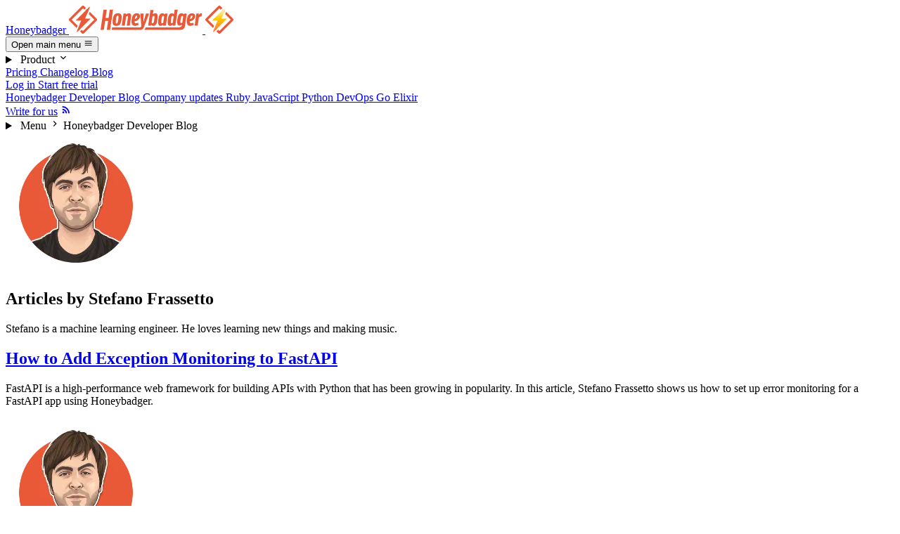

--- FILE ---
content_type: text/html; charset=UTF-8
request_url: https://www.honeybadger.io/blog/authors/stefanofrassetto/
body_size: 8945
content:
<!DOCTYPE html><html lang="en" class="bg-neutral-100 text-neutral-900 dark:bg-neutral-950 dark:text-neutral-100"> <head><meta charset="UTF-8"><meta name="viewport" content="width=device-width"><link rel="apple-touch-icon" sizes="180x180" href="/apple-touch-icon.png"><link rel="icon" type="image/png" sizes="32x32" href="/favicon-32x32.png"><link rel="icon" type="image/png" sizes="16x16" href="/favicon-16x16.png"><link rel="icon" type="image/svg+xml" href="/favicon.svg"><link rel="mask-icon" href="/favicon.svg" color="#EA5937"><link rel="manifest" href="/site.webmanifest"><link rel="me" href="https://honeybadger.social/@honeybadger"><link rel="me" href="https://ruby.social/@honeybadger"><meta name="generator" content="Astro v5.16.8"><title>Articles by Stefano Frassetto - Honeybadger Developer Blog</title><link rel="canonical" href="https://www.honeybadger.io/blog/authors/stefanofrassetto/"><meta name="description" content="Read articles by Stefano Frassetto on the Honeybadger Developer Blog. Discover tips, best practices, and insights to enhance your development skills."><meta name="robots" content="index, follow, noarchive"><meta property="og:title" content="Articles by Stefano Frassetto"><meta property="og:type" content="website"><meta property="og:image" content="https://og-image.honeybadger.io/image?template=page&title=Articles+by+Stefano+Frassetto&description=Blog+posts+written+by+Stefano+Frassetto"><meta property="og:url" content="https://www.honeybadger.io/blog/authors/stefanofrassetto/"><meta property="og:description" content="Read articles by Stefano Frassetto on the Honeybadger Developer Blog. Discover tips, best practices, and insights to enhance your development skills."><meta property="og:locale" content="en_US"><meta property="og:site_name" content="Honeybadger"><meta property="og:image:url" content="https://og-image.honeybadger.io/image?template=page&title=Articles+by+Stefano+Frassetto&description=Blog+posts+written+by+Stefano+Frassetto"><meta property="og:image:alt" content="Articles by Stefano Frassetto"><meta name="twitter:card" content="summary_large_image"><meta name="twitter:site" content="@honeybadgerapp"><meta name="twitter:title" content="Articles by Stefano Frassetto"><meta name="twitter:image" content="https://og-image.honeybadger.io/image?template=page&#38;title=Articles+by+Stefano+Frassetto&#38;description=Blog+posts+written+by+Stefano+Frassetto"><meta name="twitter:image:alt" content="Articles by Stefano Frassetto"><meta name="twitter:description" content="Read articles by Stefano Frassetto on the Honeybadger Developer Blog. Discover tips, best practices, and insights to enhance your development skills."><link rel="alternate" type="application/atom+xml" title="Honeybadger Developer Blog" href="/blog/feed.xml"><script id="fathom-script" src="https://cdn.usefathom.com/script.js" data-site="HVGCVOJS" data-honor-dnt="false" data-auto="true" data-canonical="true" data-spa="auto" defer></script><script id="profitwell-js" data-pw-auth="2453108de24292a3a0298ede019855c3">
  (function (i, s, o, g, r, a, m) {
    i[o] =
      i[o] ||
      function () {
        (i[o].q = i[o].q || []).push(arguments);
      };
    a = s.createElement(g);
    m = s.getElementsByTagName(g)[0];
    a.async = 1;
    a.src =
      r + "?auth=" + s.getElementById(o + "-js").getAttribute("data-pw-auth");
    m.parentNode.insertBefore(a, m);
  })(
    window,
    document,
    "profitwell",
    "script",
    "https://public.profitwell.com/js/profitwell.js",
  );
  profitwell("start", {});
</script><script type="module">typeof document<"u"&&document.addEventListener("click",a=>{const t=a.target.closest("[data-fathom-event]");if(!t)return;const n=t.dataset.fathomEvent||"Click "+t.textContent?.trim(),e=t.dataset.fathomValue,o=e!==void 0?{_value:parseInt(e,10)}:void 0;window.fathom?.trackEvent(n,o)});</script><script type="module" src="/_astro/Layout.astro_astro_type_script_index_1_lang.D5Q6aJnn.js"></script><script type="module" src="/_astro/Layout.astro_astro_type_script_index_2_lang.vD_5oheY.js"></script><script type="application/ld+json">{"@context":"https://schema.org","@type":"Organization","name":"Honeybadger","url":"https://www.honeybadger.io/","logo":"https://www.honeybadger.io/brand/honeybadger_logo.png","sameAs":["https://twitter.com/honeybadgerapp","https://github.com/honeybadger-io","https://honeybadger.social/@honeybadger","https://bsky.app/profile/honeybadger.io","https://www.linkedin.com/company/honeybadger-io","https://www.instagram.com/honeybadgerapp","https://www.threads.com/@honeybadgerapp","https://www.facebook.com/honeybadgerapp/"]}</script><script type="application/ld+json">{"@context":"https://schema.org","@type":"WebSite","name":"Honeybadger","description":"Real-time error tracking, APM & logging for your favorite stack. Helps developers find and fix issues faster. Get started for free.","url":"https://www.honeybadger.io/"}</script><script type="application/ld+json">{"@context":"https://schema.org","@type":"CollectionPage","name":"Stefano Frassetto","description":"Articles by Stefano Frassetto on the Honeybadger Developer Blog.","url":"https://www.honeybadger.io/blog/authors/stefanofrassetto/","about":{"@context":"https://schema.org","@type":"Person","name":"Stefano Frassetto","url":"https://www.honeybadger.io/blog/authors/stefanofrassetto/","description":"Stefano is a machine learning engineer. He loves learning new things and making music.","image":{"@type":"ImageObject","url":"https://www-files.honeybadger.io/authors/stefanofrassetto.png"}},"mainEntity":{"@type":"ItemList","numberOfItems":1,"itemListElement":[{"@type":"ListItem","position":1,"item":{"@type":"BlogPosting","@id":"https://www.honeybadger.io/blog/honeybadger-fastapi-python/","headline":"How to Add Exception Monitoring to FastAPI","datePublished":"2021-11-22T00:00:00.000000Z"}}]}}</script><link rel="stylesheet" href="/_astro/index.BDylsg5G.css">
<style>:root{--blog-nav-offset: 0rem;--scroll-margin-top: calc(var(--navbar-offset) + var(--blog-nav-offset));@media (width < 64rem){--blog-nav-offset: 3.5rem}}
</style></head> <body class="m-0 h-full w-full">  <header class="relative z-50 border-b border-stone-200/50 bg-stone-100/95 backdrop-blur-sm dark:border-stone-700/50 dark:bg-stone-950/95 sticky top-0"> <nav aria-label="Global" class="container flex items-center justify-between py-5"> <!-- Logo --> <div class="flex lg:flex-1"> <a href="/" class="-m-1.5 p-1.5"> <span class="sr-only">Honeybadger</span> <img src="/_astro/logo.C8JJJNhL.svg" width="190" height="40" alt="Honeybadger homepage" class="h-10 w-auto dark:hidden"> <img src="/_astro/logo-dark.B42c-pvU.svg" width="190" height="40" alt="Honeybadger homepage" class="hidden h-10 w-auto dark:block"> </a> </div> <!-- Mobile menu button --> <div class="flex lg:hidden"> <button type="button" onclick="document.getElementById('mobile-menu').open()" class="-m-2.5 inline-flex items-center justify-center rounded-md p-2.5 text-neutral-700 dark:text-neutral-400"> <span class="sr-only">Open main menu</span> <svg width="1em" height="1em" class="size-6" data-icon="mdi:menu">   <symbol id="ai:mdi:menu" viewBox="0 0 24 24"><path fill="currentColor" d="M3 6h18v2H3zm0 5h18v2H3zm0 5h18v2H3z"/></symbol><use href="#ai:mdi:menu"></use>  </svg> </button> </div> <!-- Desktop navigation --> <div class="hidden lg:flex lg:gap-x-12"> <details class="group relative" data-dropdown-center="true"> <summary class="flex cursor-pointer list-none items-center gap-x-1 text-base/6 font-semibold text-neutral-900 dark:text-white [&#38;::-webkit-details-marker]:hidden"> Product <svg width="1em" height="1em" class="size-4 transition-transform duration-200 group-open:rotate-180" aria-hidden="true" data-icon="mdi:chevron-down">   <symbol id="ai:mdi:chevron-down" viewBox="0 0 24 24"><path fill="currentColor" d="M7.41 8.58L12 13.17l4.59-4.59L18 10l-6 6l-6-6z"/></symbol><use href="#ai:mdi:chevron-down"></use>  </svg> </summary> <div class="absolute top-full mt-3 w-max overflow-hidden rounded-xl bg-white shadow-lg outline-1 -outline-offset-1 outline-neutral-900/5 dark:bg-neutral-800 dark:shadow-none dark:outline-white/10 opacity-0 transition-[opacity,transform] duration-200 translate-y-1 group-open:translate-y-0 group-open:opacity-100 left-1/2 -translate-x-1/2"> <div class="p-4">  <div class="flex gap-8"> <div class="min-w-40"> <div class="px-4 py-2 text-xs font-semibold tracking-wider text-neutral-500 uppercase dark:text-neutral-400"> Features </div> <a href="/tour/error-tracking/" class="base-sm/6 block rounded-lg px-4 py-2 font-semibold text-neutral-900 hover:bg-neutral-50 dark:text-white dark:hover:bg-white/5"> Error Tracking </a><a href="/tour/logging-observability/" class="base-sm/6 block rounded-lg px-4 py-2 font-semibold text-neutral-900 hover:bg-neutral-50 dark:text-white dark:hover:bg-white/5"> Logging &amp; Observability </a><a href="/tour/dashboards/" class="base-sm/6 block rounded-lg px-4 py-2 font-semibold text-neutral-900 hover:bg-neutral-50 dark:text-white dark:hover:bg-white/5"> Dashboards &amp; APM </a><a href="/tour/uptime-monitoring/" class="base-sm/6 block rounded-lg px-4 py-2 font-semibold text-neutral-900 hover:bg-neutral-50 dark:text-white dark:hover:bg-white/5"> Uptime Monitoring </a><a href="/tour/cron-job-heartbeat-monitoring/" class="base-sm/6 block rounded-lg px-4 py-2 font-semibold text-neutral-900 hover:bg-neutral-50 dark:text-white dark:hover:bg-white/5"> Cron &amp; Heartbeat Monitoring </a><a href="/tour/status-pages/" class="base-sm/6 block rounded-lg px-4 py-2 font-semibold text-neutral-900 hover:bg-neutral-50 dark:text-white dark:hover:bg-white/5"> Status Pages </a> </div><div class="min-w-40"> <div class="px-4 py-2 text-xs font-semibold tracking-wider text-neutral-500 uppercase dark:text-neutral-400"> Languages </div> <a href="/for/ruby/" class="base-sm/6 block rounded-lg px-4 py-2 font-semibold text-neutral-900 hover:bg-neutral-50 dark:text-white dark:hover:bg-white/5"> Ruby </a><a href="/for/javascript/" class="base-sm/6 block rounded-lg px-4 py-2 font-semibold text-neutral-900 hover:bg-neutral-50 dark:text-white dark:hover:bg-white/5"> JavaScript </a><a href="/for/python/" class="base-sm/6 block rounded-lg px-4 py-2 font-semibold text-neutral-900 hover:bg-neutral-50 dark:text-white dark:hover:bg-white/5"> Python </a><a href="/for/elixir/" class="base-sm/6 block rounded-lg px-4 py-2 font-semibold text-neutral-900 hover:bg-neutral-50 dark:text-white dark:hover:bg-white/5"> Elixir </a><a href="/for/php/" class="base-sm/6 block rounded-lg px-4 py-2 font-semibold text-neutral-900 hover:bg-neutral-50 dark:text-white dark:hover:bg-white/5"> PHP </a><a href="/platforms/" class="base-sm/6 block rounded-lg px-4 py-2 font-semibold text-neutral-900 hover:bg-neutral-50 dark:text-white dark:hover:bg-white/5"> All languages </a> </div><div class="min-w-40"> <div class="px-4 py-2 text-xs font-semibold tracking-wider text-neutral-500 uppercase dark:text-neutral-400"> Integrations </div> <a href="/integrations/github/" class="base-sm/6 block rounded-lg px-4 py-2 font-semibold text-neutral-900 hover:bg-neutral-50 dark:text-white dark:hover:bg-white/5"> GitHub </a><a href="/integrations/slack/" class="base-sm/6 block rounded-lg px-4 py-2 font-semibold text-neutral-900 hover:bg-neutral-50 dark:text-white dark:hover:bg-white/5"> Slack </a><a href="/vs/datadog/" class="base-sm/6 block rounded-lg px-4 py-2 font-semibold text-neutral-900 hover:bg-neutral-50 dark:text-white dark:hover:bg-white/5"> Datadog </a><a href="/integrations/pagerduty/" class="base-sm/6 block rounded-lg px-4 py-2 font-semibold text-neutral-900 hover:bg-neutral-50 dark:text-white dark:hover:bg-white/5"> PagerDuty </a><a href="/integrations/" class="base-sm/6 block rounded-lg px-4 py-2 font-semibold text-neutral-900 hover:bg-neutral-50 dark:text-white dark:hover:bg-white/5"> All integrations </a> </div> </div>  </div> <div class="grid grid-cols-2 divide-x divide-neutral-200 bg-neutral-50 dark:divide-neutral-800 dark:bg-neutral-900">  </div> </div> </details> <script type="module">document.addEventListener("click",t=>{document.querySelectorAll("details[open]").forEach(e=>{e.contains(t.target)||e.removeAttribute("open")})});function c(t){if(t.dataset.dropdownCenter!=="true")return;const e=t.querySelector(":scope > div");if(!e)return;e.style.removeProperty("--tw-translate-x");const n=e.getBoundingClientRect(),i=window.innerWidth,r=16;if(n.left<r){const o=r-n.left;e.style.setProperty("--tw-translate-x",`calc(-50% + ${o}px)`)}else if(n.right>i-r){const o=n.right-(i-r);e.style.setProperty("--tw-translate-x",`calc(-50% - ${o}px)`)}}document.querySelectorAll("details[data-dropdown-center]").forEach(t=>{t.addEventListener("toggle",()=>{t.open&&requestAnimationFrame(()=>c(t))})});</script><a href="/plans/" class="text-base/6 font-semibold text-neutral-900 dark:text-white hover:text-neutral-600 dark:hover:text-neutral-300"> Pricing </a><a href="/changelog/" class="text-base/6 font-semibold text-neutral-900 dark:text-white hover:text-neutral-600 dark:hover:text-neutral-300"> Changelog </a><a href="/blog/" aria-current="page" class="text-base/6 font-semibold text-neutral-900 dark:text-white hover:text-neutral-600 dark:hover:text-neutral-300"> Blog </a> </div> <!-- Auth section --> <div class="hidden lg:flex lg:flex-1 lg:items-center lg:justify-end lg:gap-5"> <a href="https://app.honeybadger.io/users/sign_in" class="text-base/6 font-semibold text-neutral-900 dark:text-white hover:text-neutral-600 dark:hover:text-neutral-300"> Log in </a> <a href="https://app.honeybadger.io/users/sign_up?plan=team" class="inline-flex items-center justify-center rounded-md border font-medium transition-colors duration-200 focus-visible:ring-2 focus-visible:ring-orange-500 focus-visible:ring-offset-2 focus-visible:outline-none dark:focus-visible:ring-offset-neutral-900 px-4 py-2 text-sm shadow-xs border-transparent bg-white text-neutral-900 hover:bg-neutral-50 dark:bg-neutral-700 dark:text-white dark:hover:bg-neutral-600" data-fathom-event="Click Start Your Free Trial" data-fathom-value="0">  Start free trial  </a> </div> </nav> </header> <mobile-menu id="mobile-menu"> <dialog class="fixed inset-0 m-0 h-full max-h-none w-full max-w-none bg-transparent p-0 backdrop:bg-black/20 backdrop:backdrop-blur-xs lg:hidden"> <div class="fixed inset-y-0 right-0 z-50 w-full overflow-y-auto bg-white p-6 sm:max-w-sm sm:ring-1 sm:ring-neutral-900/10 dark:bg-neutral-900 dark:sm:ring-neutral-100/10" tabindex="-1"> <!-- Header --> <div class="flex items-center justify-between"> <a href="/" class="-m-1.5 p-1.5"> <span class="sr-only">Honeybadger</span> <img src="/_astro/bolt.D0BsYe2K.svg" alt="" class="h-8 w-auto dark:hidden"> <img src="/_astro/bolt-dark.DI2bt8qx.svg" alt="" class="hidden h-8 w-auto dark:block"> </a> <button type="button" data-close class="-m-2.5 rounded-md p-2.5 text-neutral-700 dark:text-neutral-400"> <span class="sr-only">Close menu</span> <svg width="1em" height="1em" class="size-6" data-icon="mdi:close">   <symbol id="ai:mdi:close" viewBox="0 0 24 24"><path fill="currentColor" d="M19 6.41L17.59 5L12 10.59L6.41 5L5 6.41L10.59 12L5 17.59L6.41 19L12 13.41L17.59 19L19 17.59L13.41 12z"/></symbol><use href="#ai:mdi:close"></use>  </svg> </button> </div> <!-- Navigation --> <nav class="mt-6 flow-root"> <div class="-my-6 divide-y divide-neutral-500/10 dark:divide-white/10"> <div class="space-y-2 py-6"> <details class="group -mx-3"> <summary class="flex w-full cursor-pointer list-none items-center justify-between rounded-lg px-3 py-2 text-base/7 font-semibold text-neutral-900 hover:bg-neutral-50 dark:text-white dark:hover:bg-white/5 [&::-webkit-details-marker]:hidden"> Product <svg width="1em" height="1em" viewBox="0 0 24 24" class="size-5 transition-transform group-open:rotate-180" data-icon="mdi:chevron-down">   <use href="#ai:mdi:chevron-down"></use>  </svg> </summary> <div class="mt-2 space-y-1"> <div class="py-1"> <div class="px-6 py-1 text-xs font-semibold tracking-wider text-neutral-500 uppercase dark:text-neutral-400"> Features </div> <a href="/tour/error-tracking/" class="block rounded-lg py-2 pr-3 pl-6 text-sm/7 font-semibold text-neutral-900 hover:bg-neutral-50 dark:text-white dark:hover:bg-white/5"> Error Tracking </a><a href="/tour/logging-observability/" class="block rounded-lg py-2 pr-3 pl-6 text-sm/7 font-semibold text-neutral-900 hover:bg-neutral-50 dark:text-white dark:hover:bg-white/5"> Logging &amp; Observability </a><a href="/tour/dashboards/" class="block rounded-lg py-2 pr-3 pl-6 text-sm/7 font-semibold text-neutral-900 hover:bg-neutral-50 dark:text-white dark:hover:bg-white/5"> Dashboards &amp; APM </a><a href="/tour/uptime-monitoring/" class="block rounded-lg py-2 pr-3 pl-6 text-sm/7 font-semibold text-neutral-900 hover:bg-neutral-50 dark:text-white dark:hover:bg-white/5"> Uptime Monitoring </a><a href="/tour/cron-job-heartbeat-monitoring/" class="block rounded-lg py-2 pr-3 pl-6 text-sm/7 font-semibold text-neutral-900 hover:bg-neutral-50 dark:text-white dark:hover:bg-white/5"> Cron &amp; Heartbeat Monitoring </a><a href="/tour/status-pages/" class="block rounded-lg py-2 pr-3 pl-6 text-sm/7 font-semibold text-neutral-900 hover:bg-neutral-50 dark:text-white dark:hover:bg-white/5"> Status Pages </a> </div><div class="py-1"> <div class="px-6 py-1 text-xs font-semibold tracking-wider text-neutral-500 uppercase dark:text-neutral-400"> Languages </div> <a href="/for/ruby/" class="block rounded-lg py-2 pr-3 pl-6 text-sm/7 font-semibold text-neutral-900 hover:bg-neutral-50 dark:text-white dark:hover:bg-white/5"> Ruby </a><a href="/for/javascript/" class="block rounded-lg py-2 pr-3 pl-6 text-sm/7 font-semibold text-neutral-900 hover:bg-neutral-50 dark:text-white dark:hover:bg-white/5"> JavaScript </a><a href="/for/python/" class="block rounded-lg py-2 pr-3 pl-6 text-sm/7 font-semibold text-neutral-900 hover:bg-neutral-50 dark:text-white dark:hover:bg-white/5"> Python </a><a href="/for/elixir/" class="block rounded-lg py-2 pr-3 pl-6 text-sm/7 font-semibold text-neutral-900 hover:bg-neutral-50 dark:text-white dark:hover:bg-white/5"> Elixir </a><a href="/for/php/" class="block rounded-lg py-2 pr-3 pl-6 text-sm/7 font-semibold text-neutral-900 hover:bg-neutral-50 dark:text-white dark:hover:bg-white/5"> PHP </a><a href="/platforms/" class="block rounded-lg py-2 pr-3 pl-6 text-sm/7 font-semibold text-neutral-900 hover:bg-neutral-50 dark:text-white dark:hover:bg-white/5"> All languages </a> </div><div class="py-1"> <div class="px-6 py-1 text-xs font-semibold tracking-wider text-neutral-500 uppercase dark:text-neutral-400"> Integrations </div> <a href="/integrations/github/" class="block rounded-lg py-2 pr-3 pl-6 text-sm/7 font-semibold text-neutral-900 hover:bg-neutral-50 dark:text-white dark:hover:bg-white/5"> GitHub </a><a href="/integrations/slack/" class="block rounded-lg py-2 pr-3 pl-6 text-sm/7 font-semibold text-neutral-900 hover:bg-neutral-50 dark:text-white dark:hover:bg-white/5"> Slack </a><a href="/vs/datadog/" class="block rounded-lg py-2 pr-3 pl-6 text-sm/7 font-semibold text-neutral-900 hover:bg-neutral-50 dark:text-white dark:hover:bg-white/5"> Datadog </a><a href="/integrations/pagerduty/" class="block rounded-lg py-2 pr-3 pl-6 text-sm/7 font-semibold text-neutral-900 hover:bg-neutral-50 dark:text-white dark:hover:bg-white/5"> PagerDuty </a><a href="/integrations/" class="block rounded-lg py-2 pr-3 pl-6 text-sm/7 font-semibold text-neutral-900 hover:bg-neutral-50 dark:text-white dark:hover:bg-white/5"> All integrations </a> </div> <div class="border-t border-neutral-200 pt-2 dark:border-neutral-700">  </div> </div> </details><a href="/plans/" class="-mx-3 block rounded-lg px-3 py-2 text-base/7 font-semibold text-neutral-900 hover:bg-neutral-50 dark:text-white dark:hover:bg-white/5"> Pricing </a><a href="/changelog/" class="-mx-3 block rounded-lg px-3 py-2 text-base/7 font-semibold text-neutral-900 hover:bg-neutral-50 dark:text-white dark:hover:bg-white/5"> Changelog </a><a href="/blog/" class="-mx-3 block rounded-lg px-3 py-2 text-base/7 font-semibold text-neutral-900 hover:bg-neutral-50 dark:text-white dark:hover:bg-white/5"> Blog </a> </div> <!-- Auth section --> <div class="py-6"> <div class="flex flex-col items-stretch justify-center sm:flex-row sm:items-center flex-col! items-stretch! gap-2"> <a href="https://app.honeybadger.io/users/sign_in" class="inline-flex items-center justify-center rounded-md border font-medium transition-colors duration-200 focus-visible:ring-2 focus-visible:ring-orange-500 focus-visible:ring-offset-2 focus-visible:outline-none dark:focus-visible:ring-offset-neutral-900 px-4 py-2 text-base border-transparent bg-transparent text-neutral-900 shadow-none dark:text-white"> Log in </a><a href="https://app.honeybadger.io/users/sign_up?plan=team" class="inline-flex items-center justify-center rounded-md border font-medium transition-colors duration-200 focus-visible:ring-2 focus-visible:ring-orange-500 focus-visible:ring-offset-2 focus-visible:outline-none dark:focus-visible:ring-offset-neutral-900 px-4 py-2 text-base border-transparent bg-orange-400 text-black hover:bg-orange-500/90 shadow-none" data-fathom-event="Click Start Your Free Trial" data-fathom-value="0">  Start free trial  </a> <a href="/demo/" class="inline-flex items-center justify-center rounded-md border font-medium transition-colors duration-200 focus-visible:ring-2 focus-visible:ring-orange-500 focus-visible:ring-offset-2 focus-visible:outline-none dark:focus-visible:ring-offset-neutral-900 px-4 py-2 text-base border-neutral-300 bg-transparent text-neutral-900 hover:bg-neutral-50 dark:border-neutral-700 dark:text-neutral-100 dark:hover:bg-neutral-700 shadow-none" data-fathom-event="true"> 
Book a demo
 </a>  </div> </div> </div> </nav> </div> </dialog> </mobile-menu> <script type="module">class l extends HTMLElement{dialog=null;connectedCallback(){this.dialog=this.querySelector("dialog"),this.dialog&&(this.handleClick=this.handleClick.bind(this),this.dialog.addEventListener("click",this.handleClick))}disconnectedCallback(){this.dialog?.removeEventListener("click",this.handleClick)}open(){this.dialog?.showModal()}close(){this.dialog?.close()}handleClick(i){const e=i.target;if(e===this.dialog){this.close();return}if(e.closest("[data-close]")){this.close();return}e.closest("a")&&this.close()}}customElements.define("mobile-menu",l);</script>  <main class="isolate"> <div class="max-w-screen overflow-x-clip">   <section>  <nav aria-label="Blog categories" class="sticky top-[var(--navbar-offset)] z-40 border-b border-stone-200/50 bg-stone-100/95 py-3 text-sm leading-none backdrop-blur-sm lg:static lg:bg-transparent lg:backdrop-blur-none dark:border-stone-700/50 dark:bg-stone-950/95 dark:lg:bg-transparent"> <div class="container"> <!-- Desktop nav: category links --> <div class="mx-auto hidden max-w-6xl items-center justify-between lg:flex"> <div class="flex items-center gap-4"> <a href="/blog/" class="font-medium text-neutral-900 transition-colors hover:text-neutral-700 dark:text-neutral-100 dark:hover:text-neutral-300" aria-current="page"> Honeybadger Developer Blog </a><a href="/blog/company/" class="text-neutral-500 transition-colors hover:text-neutral-700 dark:text-neutral-400 dark:hover:text-neutral-200"> Company updates </a><a href="/blog/ruby/" class="text-neutral-500 transition-colors hover:text-neutral-700 dark:text-neutral-400 dark:hover:text-neutral-200"> Ruby </a><a href="/blog/javascript/" class="text-neutral-500 transition-colors hover:text-neutral-700 dark:text-neutral-400 dark:hover:text-neutral-200"> JavaScript </a><a href="/blog/python/" class="text-neutral-500 transition-colors hover:text-neutral-700 dark:text-neutral-400 dark:hover:text-neutral-200"> Python </a><a href="/blog/devops/" class="text-neutral-500 transition-colors hover:text-neutral-700 dark:text-neutral-400 dark:hover:text-neutral-200"> DevOps </a><a href="/blog/go/" class="text-neutral-500 transition-colors hover:text-neutral-700 dark:text-neutral-400 dark:hover:text-neutral-200"> Go </a><a href="/blog/elixir/" class="text-neutral-500 transition-colors hover:text-neutral-700 dark:text-neutral-400 dark:hover:text-neutral-200"> Elixir </a> </div> <div class="flex items-center gap-4"> <a href="/blog/write-for-us/" class="text-neutral-500 transition-colors hover:text-neutral-700 dark:text-neutral-400 dark:hover:text-neutral-200">Write for us</a> <a href="/blog/feed.xml" class="text-neutral-500 transition-colors hover:text-neutral-700 dark:text-neutral-400 dark:hover:text-neutral-200" aria-label="RSS Feed"> <svg width="1em" height="1em" class="h-4 w-4" data-icon="mdi:rss">   <symbol id="ai:mdi:rss" viewBox="0 0 24 24"><path fill="currentColor" d="M6.18 15.64a2.18 2.18 0 0 1 2.18 2.18C8.36 19 7.38 20 6.18 20C5 20 4 19 4 17.82a2.18 2.18 0 0 1 2.18-2.18M4 4.44A15.56 15.56 0 0 1 19.56 20h-2.83A12.73 12.73 0 0 0 4 7.27zm0 5.66a9.9 9.9 0 0 1 9.9 9.9h-2.83A7.07 7.07 0 0 0 4 12.93z"/></symbol><use href="#ai:mdi:rss"></use>  </svg> </a> </div> </div> <!-- Mobile nav: TOC + categories dropdown --> <mobile-nav class="block lg:hidden" data-has-toc="false"> <nav aria-labelledby="mobile-nav-heading"> <details id="mobile-nav" class="group"> <summary id="mobile-nav-heading" class="flex cursor-pointer items-center"> <span class="flex shrink-0 items-center gap-2 rounded-md border border-neutral-300 bg-white px-3 py-1.5 text-xs font-medium whitespace-nowrap text-neutral-700 group-open:border-neutral-500 group-open:text-neutral-900 dark:border-neutral-600 dark:bg-neutral-800 dark:text-neutral-300 dark:group-open:border-neutral-400 dark:group-open:text-neutral-100"> Menu <svg width="1em" height="1em" class="h-4 w-4 transition-transform group-open:rotate-90" data-icon="mdi:chevron-right">   <symbol id="ai:mdi:chevron-right" viewBox="0 0 24 24"><path fill="currentColor" d="M8.59 16.58L13.17 12L8.59 7.41L10 6l6 6l-6 6z"/></symbol><use href="#ai:mdi:chevron-right"></use>  </svg> </span> <span class="display-current ml-3 truncate text-sm text-neutral-500 dark:text-neutral-400"> Honeybadger Developer Blog </span> </summary> <div class="dropdown absolute right-0 left-0 z-40 mt-1 max-h-[calc(100dvh-var(--navbar-offset)-3.5rem)] overflow-y-auto overscroll-contain border-y border-neutral-200 bg-white shadow-lg dark:border-neutral-700 dark:bg-neutral-900"> <ul class="py-2">    <li> <a href="/blog/" class="block px-4 py-2 text-sm transition-colors hover:bg-neutral-100 hover:text-neutral-900 dark:hover:bg-neutral-800 dark:hover:text-neutral-100 font-medium text-neutral-900 dark:text-neutral-100"> Honeybadger Developer Blog </a> </li> <li> <a href="/blog/company/" class="block px-4 py-2 text-sm transition-colors hover:bg-neutral-100 hover:text-neutral-900 dark:hover:bg-neutral-800 dark:hover:text-neutral-100 text-neutral-600 dark:text-neutral-400"> Company updates </a> </li> <li> <a href="/blog/ruby/" class="block px-4 py-2 text-sm transition-colors hover:bg-neutral-100 hover:text-neutral-900 dark:hover:bg-neutral-800 dark:hover:text-neutral-100 text-neutral-600 dark:text-neutral-400"> Ruby </a> </li> <li> <a href="/blog/javascript/" class="block px-4 py-2 text-sm transition-colors hover:bg-neutral-100 hover:text-neutral-900 dark:hover:bg-neutral-800 dark:hover:text-neutral-100 text-neutral-600 dark:text-neutral-400"> JavaScript </a> </li> <li> <a href="/blog/python/" class="block px-4 py-2 text-sm transition-colors hover:bg-neutral-100 hover:text-neutral-900 dark:hover:bg-neutral-800 dark:hover:text-neutral-100 text-neutral-600 dark:text-neutral-400"> Python </a> </li> <li> <a href="/blog/devops/" class="block px-4 py-2 text-sm transition-colors hover:bg-neutral-100 hover:text-neutral-900 dark:hover:bg-neutral-800 dark:hover:text-neutral-100 text-neutral-600 dark:text-neutral-400"> DevOps </a> </li> <li> <a href="/blog/go/" class="block px-4 py-2 text-sm transition-colors hover:bg-neutral-100 hover:text-neutral-900 dark:hover:bg-neutral-800 dark:hover:text-neutral-100 text-neutral-600 dark:text-neutral-400"> Go </a> </li> <li> <a href="/blog/elixir/" class="block px-4 py-2 text-sm transition-colors hover:bg-neutral-100 hover:text-neutral-900 dark:hover:bg-neutral-800 dark:hover:text-neutral-100 text-neutral-600 dark:text-neutral-400"> Elixir </a> </li>   <li> <a href="/blog/write-for-us/" class="block px-4 py-2 text-sm text-neutral-600 transition-colors hover:bg-neutral-100 hover:text-neutral-900 dark:text-neutral-400 dark:hover:bg-neutral-800 dark:hover:text-neutral-100">
Write for us
</a> </li> <li> <a href="/blog/feed.xml" class="flex items-center gap-2 px-4 py-2 text-sm text-neutral-600 transition-colors hover:bg-neutral-100 hover:text-neutral-900 dark:text-neutral-400 dark:hover:bg-neutral-800 dark:hover:text-neutral-100"> <svg width="1em" height="1em" viewBox="0 0 24 24" class="h-4 w-4" data-icon="mdi:rss">   <use href="#ai:mdi:rss"></use>  </svg>
RSS Feed
</a> </li> </ul> </div> </details> </nav> </mobile-nav> <script type="module">class n extends HTMLElement{observer=null;tocLinks=null;headings=[];details=null;displayCurrent=null;hasOverview=!1;currentId="";hasToc=!1;connectedCallback(){if(this.hasToc=this.dataset.hasToc==="true",this.details=this.querySelector("details"),this.setupCloseHandlers(),!this.hasToc||(this.tocLinks=this.querySelectorAll("[data-toc-link]"),this.displayCurrent=this.querySelector(".display-current"),!this.tocLinks||this.tocLinks.length===0))return;this.hasOverview=!0;const t=Array.from(this.tocLinks).map(e=>e.dataset.tocLink).filter(e=>e!=="overview");this.headings=t.map(e=>document.getElementById(e)).filter(e=>e!==null),this.hasOverview?this.setActiveLink("overview"):this.headings.length>0&&this.setActiveLink(this.headings[0].id),this.headings.length!==0&&(this.observer=new IntersectionObserver(e=>{for(const s of e)if(s.isIntersecting){this.setActiveLink(s.target.id);break}},{rootMargin:"-80px 0px -70% 0px",threshold:0}),this.headings.forEach(e=>this.observer.observe(e)),this.hasOverview&&this.headings.length>0&&this.setupOverviewObserver(),window.addEventListener("hashchange",this.handleHashChange))}disconnectedCallback(){this.observer&&(this.observer.disconnect(),this.observer=null),window.removeEventListener("hashchange",this.handleHashChange)}handleHashChange=()=>{const t=window.location.hash.slice(1);!t||t===""?this.setActiveLink("overview"):this.headings.some(e=>e.id===t)&&this.setActiveLink(t)};setupOverviewObserver(){const t=document.querySelector("h1");if(!t)return;new IntersectionObserver(s=>{s[0].isIntersecting&&this.setActiveLink("overview")},{rootMargin:"-80px 0px -80% 0px",threshold:0}).observe(t)}setupCloseHandlers(){if(!this.details)return;const t=()=>{this.details&&(this.details.open=!1)};this.querySelectorAll("a").forEach(s=>{s.addEventListener("click",t)}),window.addEventListener("click",s=>{this.details?.open&&!this.details.contains(s.target)&&t()}),window.addEventListener("keydown",s=>{if(s.key==="Escape"&&this.details?.open){const i=this.details.contains(document.activeElement);t(),i&&this.details.querySelector("summary")?.focus()}})}setActiveLink(t){if(!(!this.tocLinks||t===this.currentId)&&(this.currentId=t,this.tocLinks.forEach(e=>{e.dataset.tocLink===t?(e.classList.add("text-neutral-900","dark:text-neutral-100","font-medium"),e.classList.remove("text-neutral-600","dark:text-neutral-400")):(e.classList.remove("text-neutral-900","dark:text-neutral-100","font-medium"),e.classList.add("text-neutral-600","dark:text-neutral-400"))}),this.displayCurrent)){const e=Array.from(this.tocLinks).find(s=>s.dataset.tocLink===t);this.displayCurrent.textContent=e?.textContent||""}}}customElements.define("mobile-nav",n);</script>  </div> </nav>  <div class="container py-8"> <div class="mx-auto max-w-6xl">   <header class="mb-10 border-b border-neutral-200/75 pb-8 dark:border-neutral-700/60"> <div class="lg:mr-48 lg:flex lg:flex-row-reverse lg:items-start lg:gap-6 xl:mr-68"> <img src="https://www-files.honeybadger.io/authors/stefanofrassetto.png" alt="Articles by Stefano Frassetto" class="float-right mb-4 ml-4 h-24 w-24 shrink-0 rounded-full object-cover lg:float-none lg:m-0"> <div class="lg:flex-1"> <h1 class="font-display text-display-lg"> Articles by Stefano Frassetto </h1> <div class="prose prose-neutral prose-lg md:prose-xl dark:prose-invert mt-2 max-w-none text-neutral-600 dark:text-neutral-300"><p>Stefano is a machine learning engineer. He loves learning new things and making music.</p>
</div>  </div> </div> </header> <div class="flex gap-12"> <!-- Main Content --> <div class="min-w-0 flex-1"> <div role="feed" aria-label="Articles by Stefano Frassetto" class="divide-y divide-neutral-200/50 dark:divide-neutral-700/50"> <article class="py-8 first:pt-0">  <h2 class="font-display text-3xl/9 leading-none font-semibold"> <a href="/blog/honeybadger-fastapi-python/"> How to Add Exception Monitoring to FastAPI </a> </h2> <div class="prose prose-lg dark:prose-invert prose-neutral mt-3 max-w-none"><p>FastAPI is a high-performance web framework for building APIs with Python that has been growing in popularity. In this article, Stefano Frassetto shows us how to set up error monitoring for a FastAPI app using Honeybadger.</p>
</div> <footer class="mt-4 flex items-center gap-2 text-sm text-neutral-500 dark:text-neutral-400"> <img src="https://www-files.honeybadger.io/authors/stefanofrassetto.png" alt="Stefano Frassetto" class="h-8 w-8 rounded-full object-cover"> <div class="flex items-center gap-2"> <span class="font-medium">Stefano Frassetto</span><span class="text-neutral-300 dark:text-neutral-600">&middot;</span>  <a href="/blog/honeybadger-fastapi-python/" class="transition-colors hover:text-neutral-700 dark:hover:text-neutral-200"> <time datetime="2021-11-22T00:00:00.000000Z">Nov 22, 2021</time> </a>  <span class="text-neutral-300 dark:text-neutral-600">&middot;</span> <a href="/blog/python/" class="transition-colors hover:text-neutral-700 dark:hover:text-neutral-200"> Python articles </a>  </div> </footer> </article> </div> <nav class="mt-12 flex items-center justify-between gap-4 border-t border-neutral-200/50 pt-8 dark:border-neutral-700/50" aria-label="Pagination"> <div>  </div> <div>  </div> </nav> </div> <!-- Sidebar (hidden on mobile) --> <div class="relative hidden w-80 flex-shrink-0 lg:block"> <div class="space-y-4 px-1 py-1 scrollbar-none sticky top-[calc(var(--navbar-offset))] max-h-[calc(101vh-var(--navbar-offset))] overflow-y-auto pt-8 pb-[calc(var(--navbar-offset)+2rem)]">  <div class="flex flex-col rounded-lg bg-white shadow-sm ring-1 ring-neutral-800/10 dark:bg-neutral-800 dark:ring-neutral-700/80 not-prose">  <div class="h-full p-4 sm:p-6">  <h3 class="mb-3 text-xl font-semibold text-neutral-900 dark:text-white font-display"> 
Get the Honeybadger Newsletter
 </h3> <div class="card-text prose prose-neutral dark:prose-invert prose-pre:shadow-sm prose-pre:ring-1 prose-pre:ring-neutral-800/10 prose-pre:dark:bg-neutral-800 max-w-none prose-base flex flex-col gap-3">  <p>
Join our
<a href="/newsletter/">community of kick-ass developers</a> as we learn engineering,
        DevOps, and cloud architecture.
</p> <newsletter-form data-event="Newsletter subscribed"> <form class="flex flex-col gap-3" id="newsletter-form" action="https://app.convertkit.com/forms/998402/subscriptions" method="post">  <div> <label for="newsletter-first-name" class="sr-only">Your first name</label> <input type="text" class="w-full rounded-lg border border-neutral-300 bg-white px-3 py-2 text-base text-neutral-900 placeholder-neutral-400 focus:border-orange-500 focus:ring-2 focus:ring-orange-500/20 focus:outline-none disabled:cursor-not-allowed disabled:opacity-50 aria-invalid:border-red-500 aria-invalid:focus:border-red-500 aria-invalid:focus:ring-red-500/20 dark:border-neutral-600 dark:bg-neutral-700 dark:text-neutral-100 dark:placeholder-neutral-500" id="newsletter-first-name" name="fields[first_name]" placeholder="Your first name"> </div> <div> <label for="newsletter-email" class="sr-only">Your email address</label> <input type="email" class="w-full rounded-lg border border-neutral-300 bg-white px-3 py-2 text-base text-neutral-900 placeholder-neutral-400 focus:border-orange-500 focus:ring-2 focus:ring-orange-500/20 focus:outline-none disabled:cursor-not-allowed disabled:opacity-50 aria-invalid:border-red-500 aria-invalid:focus:border-red-500 aria-invalid:focus:ring-red-500/20 dark:border-neutral-600 dark:bg-neutral-700 dark:text-neutral-100 dark:placeholder-neutral-500" id="newsletter-email" name="email_address" placeholder="Your email address" required> </div> <button class="inline-flex items-center justify-center rounded-md border font-medium transition-colors duration-200 focus-visible:ring-2 focus-visible:ring-orange-500 focus-visible:ring-offset-2 focus-visible:outline-none dark:focus-visible:ring-offset-neutral-900 px-4 py-2 text-sm shadow-xs border-orange-400 bg-transparent text-orange-400 hover:bg-orange-400 hover:text-black w-full" type="submit"> Let me in </button>  <input type="hidden" name="tags[]" value="3123765">  </form> </newsletter-form> <script type="module">class a extends HTMLElement{#t;connectedCallback(){this.#t=new AbortController,this.querySelector("form")?.addEventListener("submit",()=>this.trackConversion(),{signal:this.#t.signal})}disconnectedCallback(){this.#t?.abort()}trackConversion(){const t=this.querySelector("form"),e=new FormData(t),o=this.dataset.event||"Newsletter subscribed";window.ahoy?.track(o,{page:location.pathname,form_id:t.id||void 0,form_action:t.action||void 0,email:e.get("email_address")||void 0,first_name:e.get("fields[first_name]")||void 0,kit_tags:e.getAll("tags[]").filter(Boolean)}),window.fathom?.trackEvent(o)}}customElements.define("newsletter-form",a);</script> <p class="prose-sm">
We'll never spam you; we <em>will</em> send you cool stuff like exclusive
        content, memes, and occasional giveaways.
</p>  </div>  </div>  </div>  </div> <div aria-hidden="true"> <div class="pointer-events-none absolute bottom-0 w-full bg-linear-to-t from-neutral-100 pt-[30%] dark:from-neutral-950"></div> </div> </div> </div>  </div> </div> </section>  </div> </main> <footer class="border-t border-neutral-200/50 py-8 text-sm/loose text-neutral-600 md:py-12 lg:mt-8 lg:py-16 dark:border-neutral-700/50 dark:text-neutral-400"> <div class="container mx-auto px-6 lg:px-8"> <!-- Main footer grid --> <div class="grid grid-cols-1 gap-8 lg:grid-cols-12"> <!-- Logo Column --> <div class="flex justify-center lg:col-span-1 lg:justify-start"> <a href="/"> <img src="/_astro/bolt.D0BsYe2K_20GiLi.svg" srcset="/_astro/bolt.D0BsYe2K_20GiLi.svg 65w" alt="Honeybadger" loading="lazy" decoding="async" fetchpriority="auto" sizes="(min-width: 65px) 65px, 100vw" style="--fit: cover; --pos: center;" data-astro-image="constrained" width="65" height="64" class="h-16 w-auto dark:hidden"> <img src="/_astro/bolt-dark.DI2bt8qx_20GiLi.svg" srcset="/_astro/bolt-dark.DI2bt8qx_20GiLi.svg 65w" alt="Honeybadger" loading="lazy" decoding="async" fetchpriority="auto" sizes="(min-width: 65px) 65px, 100vw" style="--fit: cover; --pos: center;" data-astro-image="constrained" width="65" height="64" class="hidden h-16 w-auto dark:block"> </a> </div> <!-- Content columns wrapper --> <div class="lg:col-span-11"> <div class="grid grid-cols-2 gap-x-12 gap-y-8 sm:grid-cols-4"> <!-- Product Column --> <div> <h3 class="mb-4 font-bold tracking-wider text-neutral-900 uppercase dark:text-neutral-200">
Product
</h3> <ul class="space-y-2"> <li> <a href="/tour/error-tracking/" class="text-neutral-600 hover:text-neutral-500 dark:text-neutral-400 dark:hover:text-neutral-300">
Error Tracking
</a> </li> <li> <a href="/tour/uptime-monitoring/" class="text-neutral-600 hover:text-neutral-500 dark:text-neutral-400 dark:hover:text-neutral-300">
Uptime Monitoring
</a> </li> <li> <a href="/tour/status-pages/" class="text-neutral-600 hover:text-neutral-500 dark:text-neutral-400 dark:hover:text-neutral-300">
Status Pages
</a> </li> <li> <a href="/tour/dashboards/" class="text-neutral-600 hover:text-neutral-500 dark:text-neutral-400 dark:hover:text-neutral-300">
Dashboards
</a> </li> <li> <a href="/tour/logging-observability/" class="text-neutral-600 hover:text-neutral-500 dark:text-neutral-400 dark:hover:text-neutral-300">
Logging & Observability
</a> </li> <li> <a href="/tour/cron-job-heartbeat-monitoring/" class="text-neutral-600 hover:text-neutral-500 dark:text-neutral-400 dark:hover:text-neutral-300">
Cron & Heartbeat Monitoring
</a> </li> <li> <a href="/integrations/" class="text-neutral-600 hover:text-neutral-500 dark:text-neutral-400 dark:hover:text-neutral-300">
Integrations
</a> </li> <li> <a href="/plans/" class="text-neutral-600 hover:text-neutral-500 dark:text-neutral-400 dark:hover:text-neutral-300">
Plans & pricing
</a> </li> <li> <a href="/vs/" class="text-neutral-600 hover:text-neutral-500 dark:text-neutral-400 dark:hover:text-neutral-300">
Compare
</a> </li> <li> <a href="/changelog/" class="text-neutral-600 hover:text-neutral-500 dark:text-neutral-400 dark:hover:text-neutral-300">
Changelog
</a> </li> </ul> </div> <!-- Stacks Column --> <div> <h3 class="mb-4 font-bold tracking-wider text-neutral-900 uppercase dark:text-neutral-200">
Stacks
</h3> <ul class="space-y-2"> <li> <a href="/for/ruby/" class="text-neutral-600 hover:text-neutral-500 dark:text-neutral-400 dark:hover:text-neutral-300">
Ruby
</a> </li> <li> <a href="/for/javascript/" class="text-neutral-600 hover:text-neutral-500 dark:text-neutral-400 dark:hover:text-neutral-300">
JavaScript
</a> </li> <li> <a href="/for/python/" class="text-neutral-600 hover:text-neutral-500 dark:text-neutral-400 dark:hover:text-neutral-300">
Python
</a> </li> <li> <a href="/for/elixir/" class="text-neutral-600 hover:text-neutral-500 dark:text-neutral-400 dark:hover:text-neutral-300">
Elixir
</a> </li> <li> <a href="/for/php/" class="text-neutral-600 hover:text-neutral-500 dark:text-neutral-400 dark:hover:text-neutral-300">
PHP
</a> </li> <li> <a href="/platforms/" class="text-neutral-600 hover:text-neutral-500 dark:text-neutral-400 dark:hover:text-neutral-300">
All languages
</a> </li> </ul> </div> <!-- Developers Column --> <div> <h3 class="mb-4 font-bold tracking-wider text-neutral-900 uppercase dark:text-neutral-200">
Developers
</h3> <ul class="space-y-2"> <li> <a href="/contact/" class="text-neutral-600 hover:text-neutral-500 dark:text-neutral-400 dark:hover:text-neutral-300">
Get support
</a> </li> <li> <a href="https://docs.honeybadger.io/" class="text-neutral-600 hover:text-neutral-500 dark:text-neutral-400 dark:hover:text-neutral-300">
Documentation
</a> </li> <li> <a href="/blog/" class="text-neutral-600 hover:text-neutral-500 dark:text-neutral-400 dark:hover:text-neutral-300">
Blog
</a> </li> <li> <a href="/newsletter/" class="text-neutral-600 hover:text-neutral-500 dark:text-neutral-400 dark:hover:text-neutral-300">
Newsletter
</a> </li> <li> <a href="/discord/" class="text-neutral-600 hover:text-neutral-500 dark:text-neutral-400 dark:hover:text-neutral-300">
Community
</a> </li> <li> <a href="https://status.honeybadger.io/" class="text-neutral-600 hover:text-neutral-500 dark:text-neutral-400 dark:hover:text-neutral-300">
Status
</a> </li> </ul> </div> <!-- Company Column --> <div> <h3 class="mb-4 font-bold tracking-wider text-neutral-900 uppercase dark:text-neutral-200">
Company
</h3> <ul class="space-y-2"> <li> <a href="/about/" class="text-neutral-600 hover:text-neutral-500 dark:text-neutral-400 dark:hover:text-neutral-300">
Meet the 'Badgers
</a> </li> <li> <a href="/careers/" class="text-neutral-600 hover:text-neutral-500 dark:text-neutral-400 dark:hover:text-neutral-300">
Job openings
</a> </li> <li> <a href="/contact/" class="text-neutral-600 hover:text-neutral-500 dark:text-neutral-400 dark:hover:text-neutral-300">
Contact us
</a> </li> <li> <a href="/assets/" class="text-neutral-600 hover:text-neutral-500 dark:text-neutral-400 dark:hover:text-neutral-300">
Brand assets
</a> </li> <li> <a href="/security/" class="text-neutral-600 hover:text-neutral-500 dark:text-neutral-400 dark:hover:text-neutral-300">
Security & compliance
</a> </li> </ul> </div> </div> <!-- Bottom bar --> <div class="mt-12 flex flex-wrap items-center justify-between gap-4 border-t border-neutral-200/50 pt-8 xl:grid xl:grid-cols-4 xl:gap-x-12 dark:border-neutral-700/50"> <p class="text-neutral-500 xl:col-span-3 dark:text-neutral-500">
&copy; 2026 Honeybadger Industries LLC
</p> <div class="flex items-center gap-6"> <a href="/terms/" class="text-neutral-600 hover:text-neutral-500 dark:text-neutral-400 dark:hover:text-neutral-300">
Terms
</a> <a href="/privacy/" class="text-neutral-600 hover:text-neutral-500 dark:text-neutral-400 dark:hover:text-neutral-300">
Privacy
</a> <div class="flex items-center gap-3"> <a href="https://bsky.app/profile/honeybadger.io" class="text-neutral-600 hover:text-neutral-500 dark:text-neutral-400 dark:hover:text-neutral-300" aria-label="Bluesky"> <svg width="1em" height="1em" class="h-5 w-5" data-icon="mdi:twitter">   <symbol id="ai:mdi:twitter" viewBox="0 0 24 24"><path fill="currentColor" d="M22.46 6c-.77.35-1.6.58-2.46.69c.88-.53 1.56-1.37 1.88-2.38c-.83.5-1.75.85-2.72 1.05C18.37 4.5 17.26 4 16 4c-2.35 0-4.27 1.92-4.27 4.29c0 .34.04.67.11.98C8.28 9.09 5.11 7.38 3 4.79c-.37.63-.58 1.37-.58 2.15c0 1.49.75 2.81 1.91 3.56c-.71 0-1.37-.2-1.95-.5v.03c0 2.08 1.48 3.82 3.44 4.21a4.2 4.2 0 0 1-1.93.07a4.28 4.28 0 0 0 4 2.98a8.52 8.52 0 0 1-5.33 1.84q-.51 0-1.02-.06C3.44 20.29 5.7 21 8.12 21C16 21 20.33 14.46 20.33 8.79c0-.19 0-.37-.01-.56c.84-.6 1.56-1.36 2.14-2.23"/></symbol><use href="#ai:mdi:twitter"></use>  </svg> </a> <a href="https://honeybadger.social/@honeybadger" class="text-neutral-600 hover:text-neutral-500 dark:text-neutral-400 dark:hover:text-neutral-300" aria-label="Mastodon"> <svg width="1em" height="1em" class="h-5 w-5" data-icon="mdi:mastodon">   <symbol id="ai:mdi:mastodon" viewBox="0 0 24 24"><path fill="currentColor" d="M20.94 14c-.28 1.41-2.44 2.96-4.97 3.26c-1.31.15-2.6.3-3.97.24c-2.25-.11-4-.54-4-.54v.62c.32 2.22 2.22 2.35 4.03 2.42c1.82.05 3.44-.46 3.44-.46l.08 1.65s-1.28.68-3.55.81c-1.25.07-2.81-.03-4.62-.5c-3.92-1.05-4.6-5.24-4.7-9.5l-.01-3.43c0-4.34 2.83-5.61 2.83-5.61C6.95 2.3 9.41 2 11.97 2h.06c2.56 0 5.02.3 6.47.96c0 0 2.83 1.27 2.83 5.61c0 0 .04 3.21-.39 5.43M18 8.91c0-1.08-.3-1.91-.85-2.56c-.56-.63-1.3-.96-2.23-.96c-1.06 0-1.87.41-2.42 1.23l-.5.88l-.5-.88c-.56-.82-1.36-1.23-2.43-1.23c-.92 0-1.66.33-2.23.96C6.29 7 6 7.83 6 8.91v5.26h2.1V9.06c0-1.06.45-1.62 1.36-1.62c1 0 1.5.65 1.5 1.93v2.79h2.07V9.37c0-1.28.5-1.93 1.51-1.93c.9 0 1.35.56 1.35 1.62v5.11H18z"/></symbol><use href="#ai:mdi:mastodon"></use>  </svg> </a> <a href="https://www.linkedin.com/company/honeybadger-io" class="text-neutral-600 hover:text-neutral-500 dark:text-neutral-400 dark:hover:text-neutral-300" aria-label="LinkedIn"> <svg width="1em" height="1em" class="h-5 w-5" data-icon="mdi:linkedin">   <symbol id="ai:mdi:linkedin" viewBox="0 0 24 24"><path fill="currentColor" d="M19 3a2 2 0 0 1 2 2v14a2 2 0 0 1-2 2H5a2 2 0 0 1-2-2V5a2 2 0 0 1 2-2zm-.5 15.5v-5.3a3.26 3.26 0 0 0-3.26-3.26c-.85 0-1.84.52-2.32 1.3v-1.11h-2.79v8.37h2.79v-4.93c0-.77.62-1.4 1.39-1.4a1.4 1.4 0 0 1 1.4 1.4v4.93zM6.88 8.56a1.68 1.68 0 0 0 1.68-1.68c0-.93-.75-1.69-1.68-1.69a1.69 1.69 0 0 0-1.69 1.69c0 .93.76 1.68 1.69 1.68m1.39 9.94v-8.37H5.5v8.37z"/></symbol><use href="#ai:mdi:linkedin"></use>  </svg> </a> </div> </div> </div> </div> </div> </div> </footer> </body></html>

--- FILE ---
content_type: text/css; charset=UTF-8
request_url: https://www.honeybadger.io/_astro/index.BDylsg5G.css
body_size: 24661
content:
@font-face{font-family:Fira Sans;font-style:normal;font-display:swap;font-weight:400;src:url(/_astro/fira-sans-cyrillic-ext-400-normal.Cycyekte.woff2) format("woff2"),url(/_astro/fira-sans-cyrillic-ext-400-normal.Dd5dApAy.woff) format("woff");unicode-range:U+0460-052F,U+1C80-1C8A,U+20B4,U+2DE0-2DFF,U+A640-A69F,U+FE2E-FE2F}@font-face{font-family:Fira Sans;font-style:normal;font-display:swap;font-weight:400;src:url(/_astro/fira-sans-cyrillic-400-normal.CKu2TFQr.woff2) format("woff2"),url(/_astro/fira-sans-cyrillic-400-normal.D9eUeF-O.woff) format("woff");unicode-range:U+0301,U+0400-045F,U+0490-0491,U+04B0-04B1,U+2116}@font-face{font-family:Fira Sans;font-style:normal;font-display:swap;font-weight:400;src:url(/_astro/fira-sans-greek-ext-400-normal.ByG7UNQ2.woff2) format("woff2"),url(/_astro/fira-sans-greek-ext-400-normal.ClCfNE6D.woff) format("woff");unicode-range:U+1F00-1FFF}@font-face{font-family:Fira Sans;font-style:normal;font-display:swap;font-weight:400;src:url(/_astro/fira-sans-greek-400-normal.BFCFncbp.woff2) format("woff2"),url(/_astro/fira-sans-greek-400-normal.DQ8sF22y.woff) format("woff");unicode-range:U+0370-0377,U+037A-037F,U+0384-038A,U+038C,U+038E-03A1,U+03A3-03FF}@font-face{font-family:Fira Sans;font-style:normal;font-display:swap;font-weight:400;src:url(/_astro/fira-sans-vietnamese-400-normal.ljDTQFsx.woff2) format("woff2"),url(/_astro/fira-sans-vietnamese-400-normal.DUVG35gE.woff) format("woff");unicode-range:U+0102-0103,U+0110-0111,U+0128-0129,U+0168-0169,U+01A0-01A1,U+01AF-01B0,U+0300-0301,U+0303-0304,U+0308-0309,U+0323,U+0329,U+1EA0-1EF9,U+20AB}@font-face{font-family:Fira Sans;font-style:normal;font-display:swap;font-weight:400;src:url(/_astro/fira-sans-latin-ext-400-normal.BLG_mAEf.woff2) format("woff2"),url(/_astro/fira-sans-latin-ext-400-normal.BCUwhuGB.woff) format("woff");unicode-range:U+0100-02BA,U+02BD-02C5,U+02C7-02CC,U+02CE-02D7,U+02DD-02FF,U+0304,U+0308,U+0329,U+1D00-1DBF,U+1E00-1E9F,U+1EF2-1EFF,U+2020,U+20A0-20AB,U+20AD-20C0,U+2113,U+2C60-2C7F,U+A720-A7FF}@font-face{font-family:Fira Sans;font-style:normal;font-display:swap;font-weight:400;src:url(/_astro/fira-sans-latin-400-normal.a0AnQzuD.woff2) format("woff2"),url(/_astro/fira-sans-latin-400-normal.66xCkunx.woff) format("woff");unicode-range:U+0000-00FF,U+0131,U+0152-0153,U+02BB-02BC,U+02C6,U+02DA,U+02DC,U+0304,U+0308,U+0329,U+2000-206F,U+20AC,U+2122,U+2191,U+2193,U+2212,U+2215,U+FEFF,U+FFFD}@font-face{font-family:Fira Code;font-style:normal;font-display:swap;font-weight:400;src:url(/_astro/fira-code-cyrillic-ext-400-normal.txZ9Fk_1.woff2) format("woff2"),url(/_astro/fira-code-cyrillic-ext-400-normal.Buh61xzB.woff) format("woff");unicode-range:U+0460-052F,U+1C80-1C8A,U+20B4,U+2DE0-2DFF,U+A640-A69F,U+FE2E-FE2F}@font-face{font-family:Fira Code;font-style:normal;font-display:swap;font-weight:400;src:url(/_astro/fira-code-cyrillic-400-normal.UC0NFL4U.woff2) format("woff2"),url(/_astro/fira-code-cyrillic-400-normal.dc1q3VD7.woff) format("woff");unicode-range:U+0301,U+0400-045F,U+0490-0491,U+04B0-04B1,U+2116}@font-face{font-family:Fira Code;font-style:normal;font-display:swap;font-weight:400;src:url(/_astro/fira-code-greek-ext-400-normal.DR7mBgIM.woff2) format("woff2"),url(/_astro/fira-code-greek-ext-400-normal.DSPUheWg.woff) format("woff");unicode-range:U+1F00-1FFF}@font-face{font-family:Fira Code;font-style:normal;font-display:swap;font-weight:400;src:url(/_astro/fira-code-greek-400-normal.B2Gh_Y8s.woff2) format("woff2"),url(/_astro/fira-code-greek-400-normal.DobhaxvF.woff) format("woff");unicode-range:U+0370-0377,U+037A-037F,U+0384-038A,U+038C,U+038E-03A1,U+03A3-03FF}@font-face{font-family:Fira Code;font-style:normal;font-display:swap;font-weight:400;src:url([data-uri]) format("woff2"),url(/_astro/fira-code-symbols2-400-normal._QEZCEwe.woff) format("woff");unicode-range:U+2000-2001,U+2004-2008,U+200A,U+23B8-23BD,U+2500-259F}@font-face{font-family:Fira Code;font-style:normal;font-display:swap;font-weight:400;src:url(/_astro/fira-code-latin-ext-400-normal.KSMg0QLl.woff2) format("woff2"),url(/_astro/fira-code-latin-ext-400-normal.DG73JjOf.woff) format("woff");unicode-range:U+0100-02BA,U+02BD-02C5,U+02C7-02CC,U+02CE-02D7,U+02DD-02FF,U+0304,U+0308,U+0329,U+1D00-1DBF,U+1E00-1E9F,U+1EF2-1EFF,U+2020,U+20A0-20AB,U+20AD-20C0,U+2113,U+2C60-2C7F,U+A720-A7FF}@font-face{font-family:Fira Code;font-style:normal;font-display:swap;font-weight:400;src:url(/_astro/fira-code-latin-400-normal.DGosTW8U.woff2) format("woff2"),url(/_astro/fira-code-latin-400-normal.C-QZfXAs.woff) format("woff");unicode-range:U+0000-00FF,U+0131,U+0152-0153,U+02BB-02BC,U+02C6,U+02DA,U+02DC,U+0304,U+0308,U+0329,U+2000-206F,U+20AC,U+2122,U+2191,U+2193,U+2212,U+2215,U+FEFF,U+FFFD}/*! tailwindcss v4.1.13 | MIT License | https://tailwindcss.com */@layer properties{@supports (((-webkit-hyphens:none)) and (not (margin-trim:inline))) or ((-moz-orient:inline) and (not (color:rgb(from red r g b)))){*,:before,:after,::backdrop{--tw-translate-x:0;--tw-translate-y:0;--tw-translate-z:0;--tw-scale-x:1;--tw-scale-y:1;--tw-scale-z:1;--tw-rotate-x:initial;--tw-rotate-y:initial;--tw-rotate-z:initial;--tw-skew-x:initial;--tw-skew-y:initial;--tw-space-y-reverse:0;--tw-space-x-reverse:0;--tw-divide-x-reverse:0;--tw-border-style:solid;--tw-divide-y-reverse:0;--tw-gradient-position:initial;--tw-gradient-from:#0000;--tw-gradient-via:#0000;--tw-gradient-to:#0000;--tw-gradient-stops:initial;--tw-gradient-via-stops:initial;--tw-gradient-from-position:0%;--tw-gradient-via-position:50%;--tw-gradient-to-position:100%;--tw-mask-linear:linear-gradient(#fff,#fff);--tw-mask-radial:linear-gradient(#fff,#fff);--tw-mask-conic:linear-gradient(#fff,#fff);--tw-mask-left:linear-gradient(#fff,#fff);--tw-mask-right:linear-gradient(#fff,#fff);--tw-mask-bottom:linear-gradient(#fff,#fff);--tw-mask-top:linear-gradient(#fff,#fff);--tw-mask-top-from-position:0%;--tw-mask-top-to-position:100%;--tw-mask-top-from-color:black;--tw-mask-top-to-color:transparent;--tw-mask-bottom-from-position:0%;--tw-mask-bottom-to-position:100%;--tw-mask-bottom-from-color:black;--tw-mask-bottom-to-color:transparent;--tw-mask-linear-position:0deg;--tw-mask-linear-from-position:0%;--tw-mask-linear-to-position:100%;--tw-mask-linear-from-color:black;--tw-mask-linear-to-color:transparent;--tw-mask-radial-from-position:0%;--tw-mask-radial-to-position:100%;--tw-mask-radial-from-color:black;--tw-mask-radial-to-color:transparent;--tw-mask-radial-shape:ellipse;--tw-mask-radial-size:farthest-corner;--tw-mask-radial-position:center;--tw-leading:initial;--tw-font-weight:initial;--tw-tracking:initial;--tw-shadow:0 0 #0000;--tw-shadow-color:initial;--tw-shadow-alpha:100%;--tw-inset-shadow:0 0 #0000;--tw-inset-shadow-color:initial;--tw-inset-shadow-alpha:100%;--tw-ring-color:initial;--tw-ring-shadow:0 0 #0000;--tw-inset-ring-color:initial;--tw-inset-ring-shadow:0 0 #0000;--tw-ring-inset:initial;--tw-ring-offset-width:0px;--tw-ring-offset-color:#fff;--tw-ring-offset-shadow:0 0 #0000;--tw-outline-style:solid;--tw-blur:initial;--tw-brightness:initial;--tw-contrast:initial;--tw-grayscale:initial;--tw-hue-rotate:initial;--tw-invert:initial;--tw-opacity:initial;--tw-saturate:initial;--tw-sepia:initial;--tw-drop-shadow:initial;--tw-drop-shadow-color:initial;--tw-drop-shadow-alpha:100%;--tw-drop-shadow-size:initial;--tw-backdrop-blur:initial;--tw-backdrop-brightness:initial;--tw-backdrop-contrast:initial;--tw-backdrop-grayscale:initial;--tw-backdrop-hue-rotate:initial;--tw-backdrop-invert:initial;--tw-backdrop-opacity:initial;--tw-backdrop-saturate:initial;--tw-backdrop-sepia:initial;--tw-duration:initial;--tw-text-shadow-color:initial;--tw-text-shadow-alpha:100%;--tw-content:""}}}@font-face{font-family:Scandia Web;src:url(/_astro/ScandiaWebRegular.QBj_qn6Z.woff2)format("woff2"),url(/_astro/ScandiaWebRegular.C3UaxO2V.woff)format("woff"),url(/_astro/ScandiaWebRegular.aSso1jPN.eot)format("embedded-opentype");font-weight:400;font-style:normal;font-display:swap}@font-face{font-family:Scandia Web;src:url(/_astro/ScandiaWebRegularItalic.DLI9e6Nz.woff2)format("woff2"),url(/_astro/ScandiaWebRegularItalic.Dgqi_P78.woff)format("woff"),url(/_astro/ScandiaWebRegularItalic.CycSweIR.eot)format("embedded-opentype");font-weight:400;font-style:italic;font-display:swap}@font-face{font-family:Scandia Web;src:url(/_astro/ScandiaWebMedium.Z-T4i9oc.woff2)format("woff2"),url(/_astro/ScandiaWebMedium.ATtoeDWL.woff)format("woff"),url(/_astro/ScandiaWebMedium.B7PtIuyg.eot)format("embedded-opentype");font-weight:500;font-style:normal;font-display:swap}@font-face{font-family:Scandia Web;src:url(/_astro/ScandiaWebMediumItalic.DcKrOchw.woff2)format("woff2"),url(/_astro/ScandiaWebMediumItalic.EFAQJEiq.woff)format("woff"),url(/_astro/ScandiaWebMediumItalic.D0JRydYJ.eot)format("embedded-opentype");font-weight:500;font-style:italic;font-display:swap}@font-face{font-family:Scandia Web;src:url(/_astro/ScandiaWebBold.BCddgatF.woff2)format("woff2"),url(/_astro/ScandiaWebBold.CZt_jhLg.woff)format("woff"),url(/_astro/ScandiaWebBold.CtiimeAk.eot)format("embedded-opentype");font-weight:700;font-style:normal;font-display:swap}@font-face{font-family:Scandia Web;src:url(/_astro/ScandiaWebBoldItalic.BC0g-7vl.woff2)format("woff2"),url(/_astro/ScandiaWebBoldItalic.Bh7S-BuF.woff)format("woff"),url(/_astro/ScandiaWebBoldItalic.PztuT9F8.eot)format("embedded-opentype");font-weight:700;font-style:italic;font-display:swap}@layer theme{:root,:host{--font-sans:"Fira Sans",sans-serif;--font-mono:"Fira Code",sans-serif;--color-red-100:oklch(93.6% .032 17.717);--color-red-200:oklch(88.5% .062 18.334);--color-red-400:oklch(70.4% .191 22.216);--color-red-500:oklch(63.7% .237 25.331);--color-red-600:oklch(57.7% .245 27.325);--color-red-800:oklch(44.4% .177 26.899);--color-red-900:oklch(39.6% .141 25.723);--color-orange-50:#fff7f3;--color-orange-100:#ffe0d3;--color-orange-300:#ff9c70;--color-orange-400:#ff7143;--color-orange-500:#fa541c;--color-orange-600:#d4380d;--color-amber-100:oklch(96.2% .059 95.617);--color-amber-200:oklch(92.4% .12 95.746);--color-amber-300:oklch(87.9% .169 91.605);--color-amber-400:oklch(82.8% .189 84.429);--color-amber-800:oklch(47.3% .137 46.201);--color-amber-900:oklch(41.4% .112 45.904);--color-green-100:oklch(96.2% .044 156.743);--color-green-200:oklch(92.5% .084 155.995);--color-green-400:oklch(79.2% .209 151.711);--color-green-500:oklch(72.3% .219 149.579);--color-green-800:oklch(44.8% .119 151.328);--color-green-900:oklch(39.3% .095 152.535);--color-teal-400:oklch(77.7% .152 181.912);--color-teal-500:oklch(70.4% .14 182.503);--color-teal-800:oklch(43.7% .078 188.216);--color-teal-900:oklch(38.6% .063 188.416);--color-cyan-300:oklch(86.5% .127 207.078);--color-sky-100:oklch(95.1% .026 236.824);--color-sky-200:oklch(90.1% .058 230.902);--color-sky-400:oklch(74.6% .16 232.661);--color-sky-800:oklch(44.3% .11 240.79);--color-sky-900:oklch(39.1% .09 240.876);--color-blue-400:oklch(70.7% .165 254.624);--color-blue-500:oklch(62.3% .214 259.815);--color-blue-600:oklch(54.6% .245 262.881);--color-blue-700:oklch(48.8% .243 264.376);--color-blue-900:oklch(37.9% .146 265.522);--color-indigo-50:oklch(96.2% .018 272.314);--color-indigo-400:oklch(67.3% .182 276.935);--color-indigo-500:oklch(58.5% .233 277.117);--color-indigo-600:oklch(51.1% .262 276.966);--color-indigo-900:oklch(35.9% .144 278.697);--color-violet-300:oklch(81.1% .111 293.571);--color-violet-500:oklch(60.6% .25 292.717);--color-purple-400:oklch(71.4% .203 305.504);--color-purple-500:oklch(62.7% .265 303.9);--color-purple-600:oklch(55.8% .288 302.321);--color-fuchsia-500:oklch(66.7% .295 322.15);--color-rose-400:oklch(71.2% .194 13.428);--color-gray-50:oklch(98.5% .002 247.839);--color-gray-100:oklch(96.7% .003 264.542);--color-gray-200:oklch(92.8% .006 264.531);--color-gray-300:oklch(87.2% .01 258.338);--color-gray-400:oklch(70.7% .022 261.325);--color-gray-600:oklch(44.6% .03 256.802);--color-gray-700:oklch(37.3% .034 259.733);--color-gray-800:oklch(27.8% .033 256.848);--color-gray-900:oklch(21% .034 264.665);--color-neutral-50:#fcfcfc;--color-neutral-100:#f7f7f7;--color-neutral-200:oklch(92.2% 0 0);--color-neutral-300:oklch(87% 0 0);--color-neutral-400:oklch(70.8% 0 0);--color-neutral-500:oklch(55.6% 0 0);--color-neutral-600:oklch(43.9% 0 0);--color-neutral-700:oklch(37.1% 0 0);--color-neutral-800:oklch(26.9% 0 0);--color-neutral-900:oklch(20.5% 0 0);--color-neutral-950:oklch(14.5% 0 0);--color-stone-50:oklch(98.5% .001 106.423);--color-stone-100:oklch(97% .001 106.424);--color-stone-200:oklch(92.3% .003 48.717);--color-stone-300:oklch(86.9% .005 56.366);--color-stone-400:oklch(70.9% .01 56.259);--color-stone-500:oklch(55.3% .013 58.071);--color-stone-600:oklch(44.4% .011 73.639);--color-stone-700:oklch(37.4% .01 67.558);--color-stone-800:oklch(26.8% .007 34.298);--color-stone-900:oklch(21.6% .006 56.043);--color-stone-950:oklch(14.7% .004 49.25);--color-black:#000;--color-white:#fff;--spacing:.25rem;--breakpoint-lg:64rem;--breakpoint-xl:82rem;--container-2xs:18rem;--container-xs:20rem;--container-sm:24rem;--container-md:28rem;--container-xl:36rem;--container-2xl:42rem;--container-3xl:48rem;--container-4xl:56rem;--container-5xl:64rem;--container-6xl:72rem;--container-7xl:82rem;--text-xs:.75rem;--text-xs--line-height:calc(1/.75);--text-sm:.875rem;--text-sm--line-height:calc(1.25/.875);--text-base:1rem;--text-base--line-height: 1.5 ;--text-lg:1.125rem;--text-lg--line-height:calc(1.75/1.125);--text-xl:1.25rem;--text-xl--line-height:calc(1.75/1.25);--text-2xl:1.5rem;--text-2xl--line-height:calc(2/1.5);--text-3xl:1.875rem;--text-3xl--line-height: 1.2 ;--text-4xl:2.25rem;--text-4xl--line-height:calc(2.5/2.25);--text-5xl:3rem;--text-5xl--line-height:1;--font-weight-normal:400;--font-weight-medium:500;--font-weight-semibold:600;--font-weight-bold:700;--tracking-tight:-.025em;--tracking-wide:.025em;--tracking-wider:.05em;--leading-tight:1.25;--leading-snug:1.375;--leading-relaxed:1.625;--leading-loose:2;--radius-xs:.125rem;--radius-sm:.25rem;--radius-md:.375rem;--radius-lg:.5rem;--radius-xl:.75rem;--radius-2xl:1rem;--radius-3xl:1.5rem;--drop-shadow-xs:0 1px 1px #0000000d;--drop-shadow-sm:0 1px 2px #00000026;--blur-xs:4px;--blur-sm:8px;--blur-3xl:64px;--default-transition-duration:.15s;--default-transition-timing-function:cubic-bezier(.4,0,.2,1);--default-font-family:var(--font-sans);--default-mono-font-family:var(--font-mono);--font-display:"Scandia Web",sans-serif;--color-hb-surface:#f7f7f7;--color-hb-surface-dark:#1a1a1a;--color-primary:#ea5937;--text-display-sm:2.2rem;--text-display:2.5rem;--text-display-lg:3rem;--text-display-xl:3.5rem;--text-display-2xl:4rem;--text-display-3xl:4.3rem;--text-display-4xl:5rem;--text-display-sm--line-height:1.05;--text-display-sm--font-weight:700;--text-display-sm--letter-spacing:-.025em;--text-display--line-height:1.05;--text-display--font-weight:700;--text-display--letter-spacing:-.025em;--text-display-lg--line-height:1.05;--text-display-lg--font-weight:700;--text-display-lg--letter-spacing:-.025em;--text-display-xl--line-height:1.05;--text-display-xl--font-weight:700;--text-display-xl--letter-spacing:-.025em;--text-display-2xl--line-height:1.05;--text-display-2xl--font-weight:700;--text-display-2xl--letter-spacing:-.025em;--text-display-3xl--line-height:1.05;--text-display-3xl--font-weight:700;--text-display-3xl--letter-spacing:-.025em;--text-display-4xl--line-height:1.05;--text-display-4xl--font-weight:700;--text-display-4xl--letter-spacing:-.025em;--spacing-section:var(--section-pad-y);--spacing-section-1\/2:calc(var(--section-pad-y)/2);--spacing-section-2\/3:calc((var(--section-pad-y)/3)*2)}}@layer base{*,:after,:before,::backdrop{box-sizing:border-box;border:0 solid;margin:0;padding:0}::file-selector-button{box-sizing:border-box;border:0 solid;margin:0;padding:0}html,:host{-webkit-text-size-adjust:100%;tab-size:4;line-height:1.5;font-family:var(--default-font-family,ui-sans-serif,system-ui,sans-serif,"Apple Color Emoji","Segoe UI Emoji","Segoe UI Symbol","Noto Color Emoji");font-feature-settings:var(--default-font-feature-settings,normal);font-variation-settings:var(--default-font-variation-settings,normal);-webkit-tap-highlight-color:transparent}hr{height:0;color:inherit;border-top-width:1px}abbr:where([title]){-webkit-text-decoration:underline dotted;text-decoration:underline dotted}h1,h2,h3,h4,h5,h6{font-size:inherit;font-weight:inherit}a{color:inherit;-webkit-text-decoration:inherit;text-decoration:inherit}b,strong{font-weight:bolder}code,kbd,samp,pre{font-family:var(--default-mono-font-family,ui-monospace,SFMono-Regular,Menlo,Monaco,Consolas,"Liberation Mono","Courier New",monospace);font-feature-settings:var(--default-mono-font-feature-settings,normal);font-variation-settings:var(--default-mono-font-variation-settings,normal);font-size:1em}small{font-size:80%}sub,sup{vertical-align:baseline;font-size:75%;line-height:0;position:relative}sub{bottom:-.25em}sup{top:-.5em}table{text-indent:0;border-color:inherit;border-collapse:collapse}:-moz-focusring{outline:auto}progress{vertical-align:baseline}summary{display:list-item}ol,ul,menu{list-style:none}img,svg,video,canvas,audio,iframe,embed,object{vertical-align:middle;display:block}img,video{max-width:100%;height:auto}button,input,select,optgroup,textarea{font:inherit;font-feature-settings:inherit;font-variation-settings:inherit;letter-spacing:inherit;color:inherit;opacity:1;background-color:#0000;border-radius:0}::file-selector-button{font:inherit;font-feature-settings:inherit;font-variation-settings:inherit;letter-spacing:inherit;color:inherit;opacity:1;background-color:#0000;border-radius:0}:where(select:is([multiple],[size])) optgroup{font-weight:bolder}:where(select:is([multiple],[size])) optgroup option{padding-inline-start:20px}::file-selector-button{margin-inline-end:4px}::placeholder{opacity:1}@supports (not ((-webkit-appearance:-apple-pay-button))) or (contain-intrinsic-size:1px){::placeholder{color:currentColor}@supports (color:color-mix(in lab,red,red)){::placeholder{color:color-mix(in oklab,currentcolor 50%,transparent)}}}textarea{resize:vertical}::-webkit-search-decoration{-webkit-appearance:none}::-webkit-date-and-time-value{min-height:1lh;text-align:inherit}::-webkit-datetime-edit{display:inline-flex}::-webkit-datetime-edit-fields-wrapper{padding:0}::-webkit-datetime-edit{padding-block:0}::-webkit-datetime-edit-year-field{padding-block:0}::-webkit-datetime-edit-month-field{padding-block:0}::-webkit-datetime-edit-day-field{padding-block:0}::-webkit-datetime-edit-hour-field{padding-block:0}::-webkit-datetime-edit-minute-field{padding-block:0}::-webkit-datetime-edit-second-field{padding-block:0}::-webkit-datetime-edit-millisecond-field{padding-block:0}::-webkit-datetime-edit-meridiem-field{padding-block:0}::-webkit-calendar-picker-indicator{line-height:1}:-moz-ui-invalid{box-shadow:none}button,input:where([type=button],[type=reset],[type=submit]){appearance:button}::file-selector-button{appearance:button}::-webkit-inner-spin-button{height:auto}::-webkit-outer-spin-button{height:auto}[hidden]:where(:not([hidden=until-found])){display:none!important}}@layer components;@layer utilities{.\@container{container-type:inline-size}.pointer-events-none{pointer-events:none}.collapse{visibility:collapse}.invisible{visibility:hidden}.visible{visibility:visible}.sr-only{clip-path:inset(50%);white-space:nowrap;border-width:0;width:1px;height:1px;margin:-1px;padding:0;position:absolute;overflow:hidden}.absolute{position:absolute}.fixed{position:fixed}.relative{position:relative}.static{position:static}.sticky{position:sticky}.inset-0{inset:calc(var(--spacing)*0)}.-inset-x-section{inset-inline:calc(var(--spacing-section)*-1)}.inset-y-0{inset-block:calc(var(--spacing)*0)}.-top-40{top:calc(var(--spacing)*-40)}.top-0{top:calc(var(--spacing)*0)}.top-1{top:calc(var(--spacing)*1)}.top-\[calc\(var\(--navbar-offset\)\)\]{top:calc(var(--navbar-offset))}.top-\[calc\(var\(--navbar-offset\)\+2rem\)\]{top:calc(var(--navbar-offset) + 2rem)}.top-\[var\(--navbar-offset\)\]{top:var(--navbar-offset)}.top-full{top:100%}.top-px{top:1px}.right-0{right:calc(var(--spacing)*0)}.bottom-0{bottom:calc(var(--spacing)*0)}.bottom-\[var\(--header-compact-height\)\]{bottom:var(--header-compact-height)}.left-0{left:calc(var(--spacing)*0)}.left-1\/2{left:50%}.isolate{isolation:isolate}.z-10{z-index:10}.z-40{z-index:40}.z-50{z-index:50}.order-1{order:1}.order-2{order:2}.order-first{order:-9999}.order-last{order:9999}.float-left{float:left}.float-right{float:right}.container{width:100%}@media (min-width:40rem){.container{max-width:40rem}}@media (min-width:48rem){.container{max-width:48rem}}@media (min-width:64rem){.container{max-width:64rem}}@media (min-width:82rem){.container{max-width:82rem}}@media (min-width:96rem){.container{max-width:96rem}}.-m-1\.5{margin:calc(var(--spacing)*-1.5)}.-m-2\.5{margin:calc(var(--spacing)*-2.5)}.m-0{margin:calc(var(--spacing)*0)}.container{margin-inline:auto;padding-inline:1rem}.-mx-3{margin-inline:calc(var(--spacing)*-3)}.mx-1{margin-inline:calc(var(--spacing)*1)}.mx-auto{margin-inline:auto}.-my-6{margin-block:calc(var(--spacing)*-6)}.my-2{margin-block:calc(var(--spacing)*2)}.my-4{margin-block:calc(var(--spacing)*4)}.my-8{margin-block:calc(var(--spacing)*8)}.-ms-2{margin-inline-start:calc(var(--spacing)*-2)}.ms-18{margin-inline-start:calc(var(--spacing)*18)}.ms-20{margin-inline-start:calc(var(--spacing)*20)}.-me-80{margin-inline-end:calc(var(--spacing)*-80)}.prose{color:var(--tw-prose-body);max-width:65ch}.prose :where(p):not(:where([class~=not-prose],[class~=not-prose] *)){margin-top:1.25em;margin-bottom:1.25em}.prose :where([class~=lead]):not(:where([class~=not-prose],[class~=not-prose] *)){color:var(--tw-prose-lead);margin-top:1.2em;margin-bottom:1.2em;font-size:1.25em;line-height:1.6}.prose :where(a):not(:where([class~=not-prose],[class~=not-prose] *)){color:var(--tw-prose-links);font-weight:500;text-decoration:underline}.prose :where(strong):not(:where([class~=not-prose],[class~=not-prose] *)){color:var(--tw-prose-bold);font-weight:600}.prose :where(a strong):not(:where([class~=not-prose],[class~=not-prose] *)),.prose :where(blockquote strong):not(:where([class~=not-prose],[class~=not-prose] *)),.prose :where(thead th strong):not(:where([class~=not-prose],[class~=not-prose] *)){color:inherit}.prose :where(ol):not(:where([class~=not-prose],[class~=not-prose] *)){margin-top:1.25em;margin-bottom:1.25em;padding-inline-start:1.625em;list-style-type:decimal}.prose :where(ol[type=A]):not(:where([class~=not-prose],[class~=not-prose] *)){list-style-type:upper-alpha}.prose :where(ol[type=a]):not(:where([class~=not-prose],[class~=not-prose] *)){list-style-type:lower-alpha}.prose :where(ol[type=A s]):not(:where([class~=not-prose],[class~=not-prose] *)){list-style-type:upper-alpha}.prose :where(ol[type=a s]):not(:where([class~=not-prose],[class~=not-prose] *)){list-style-type:lower-alpha}.prose :where(ol[type=I]):not(:where([class~=not-prose],[class~=not-prose] *)){list-style-type:upper-roman}.prose :where(ol[type=i]):not(:where([class~=not-prose],[class~=not-prose] *)){list-style-type:lower-roman}.prose :where(ol[type=I s]):not(:where([class~=not-prose],[class~=not-prose] *)){list-style-type:upper-roman}.prose :where(ol[type=i s]):not(:where([class~=not-prose],[class~=not-prose] *)){list-style-type:lower-roman}.prose :where(ol[type="1"]):not(:where([class~=not-prose],[class~=not-prose] *)){list-style-type:decimal}.prose :where(ul):not(:where([class~=not-prose],[class~=not-prose] *)){margin-top:1.25em;margin-bottom:1.25em;padding-inline-start:1.625em;list-style-type:disc}.prose :where(ol>li):not(:where([class~=not-prose],[class~=not-prose] *))::marker{color:var(--tw-prose-counters);font-weight:400}.prose :where(ul>li):not(:where([class~=not-prose],[class~=not-prose] *))::marker{color:var(--tw-prose-bullets)}.prose :where(dt):not(:where([class~=not-prose],[class~=not-prose] *)){color:var(--tw-prose-headings);margin-top:1.25em;font-weight:600}.prose :where(hr):not(:where([class~=not-prose],[class~=not-prose] *)){border-color:var(--tw-prose-hr);border-top-width:1px;margin-top:3em;margin-bottom:3em}.prose :where(blockquote):not(:where([class~=not-prose],[class~=not-prose] *)){color:var(--tw-prose-quotes);border-inline-start-width:.25rem;border-inline-start-color:var(--tw-prose-quote-borders);quotes:"“""”""‘""’";margin-top:1.6em;margin-bottom:1.6em;padding-inline-start:1em;font-style:italic;font-weight:500}.prose :where(blockquote p:first-of-type):not(:where([class~=not-prose],[class~=not-prose] *)):before{content:open-quote}.prose :where(blockquote p:last-of-type):not(:where([class~=not-prose],[class~=not-prose] *)):after{content:close-quote}.prose :where(h1):not(:where([class~=not-prose],[class~=not-prose] *)){color:var(--tw-prose-headings);margin-top:0;margin-bottom:.888889em;font-size:2.25em;font-weight:800;line-height:1.11111}.prose :where(h1 strong):not(:where([class~=not-prose],[class~=not-prose] *)){color:inherit;font-weight:900}.prose :where(h2):not(:where([class~=not-prose],[class~=not-prose] *)){color:var(--tw-prose-headings);margin-top:2em;margin-bottom:1em;font-size:1.5em;font-weight:700;line-height:1.33333}.prose :where(h2 strong):not(:where([class~=not-prose],[class~=not-prose] *)){color:inherit;font-weight:800}.prose :where(h3):not(:where([class~=not-prose],[class~=not-prose] *)){color:var(--tw-prose-headings);margin-top:1.6em;margin-bottom:.6em;font-size:1.25em;font-weight:600;line-height:1.6}.prose :where(h3 strong):not(:where([class~=not-prose],[class~=not-prose] *)){color:inherit;font-weight:700}.prose :where(h4):not(:where([class~=not-prose],[class~=not-prose] *)){color:var(--tw-prose-headings);margin-top:1.5em;margin-bottom:.5em;font-weight:600;line-height:1.5}.prose :where(h4 strong):not(:where([class~=not-prose],[class~=not-prose] *)){color:inherit;font-weight:700}.prose :where(img):not(:where([class~=not-prose],[class~=not-prose] *)){margin-top:2em;margin-bottom:2em}.prose :where(picture):not(:where([class~=not-prose],[class~=not-prose] *)){margin-top:2em;margin-bottom:2em;display:block}.prose :where(video):not(:where([class~=not-prose],[class~=not-prose] *)){margin-top:2em;margin-bottom:2em}.prose :where(kbd):not(:where([class~=not-prose],[class~=not-prose] *)){color:var(--tw-prose-kbd);box-shadow:0 0 0 1px var(--tw-prose-kbd-shadows),0 3px 0 var(--tw-prose-kbd-shadows);padding-top:.1875em;padding-inline-end:.375em;padding-bottom:.1875em;border-radius:.3125rem;padding-inline-start:.375em;font-family:inherit;font-size:.875em;font-weight:500}.prose :where(code):not(:where([class~=not-prose],[class~=not-prose] *)){color:var(--tw-prose-code);font-size:.875em;font-weight:600}.prose :where(code):not(:where([class~=not-prose],[class~=not-prose] *)):before,.prose :where(code):not(:where([class~=not-prose],[class~=not-prose] *)):after{content:"`"}.prose :where(a code):not(:where([class~=not-prose],[class~=not-prose] *)),.prose :where(h1 code):not(:where([class~=not-prose],[class~=not-prose] *)){color:inherit}.prose :where(h2 code):not(:where([class~=not-prose],[class~=not-prose] *)){color:inherit;font-size:.875em}.prose :where(h3 code):not(:where([class~=not-prose],[class~=not-prose] *)){color:inherit;font-size:.9em}.prose :where(h4 code):not(:where([class~=not-prose],[class~=not-prose] *)),.prose :where(blockquote code):not(:where([class~=not-prose],[class~=not-prose] *)),.prose :where(thead th code):not(:where([class~=not-prose],[class~=not-prose] *)){color:inherit}.prose :where(pre):not(:where([class~=not-prose],[class~=not-prose] *)){color:var(--tw-prose-pre-code);background-color:var(--tw-prose-pre-bg);padding-top:.857143em;padding-inline-end:1.14286em;padding-bottom:.857143em;border-radius:.375rem;margin-top:1.71429em;margin-bottom:1.71429em;padding-inline-start:1.14286em;font-size:.875em;font-weight:400;line-height:1.71429;overflow-x:auto}.prose :where(pre code):not(:where([class~=not-prose],[class~=not-prose] *)){font-weight:inherit;color:inherit;font-size:inherit;font-family:inherit;line-height:inherit;background-color:#0000;border-width:0;border-radius:0;padding:0}.prose :where(pre code):not(:where([class~=not-prose],[class~=not-prose] *)):before,.prose :where(pre code):not(:where([class~=not-prose],[class~=not-prose] *)):after{content:none}.prose :where(table):not(:where([class~=not-prose],[class~=not-prose] *)){table-layout:auto;width:100%;margin-top:2em;margin-bottom:2em;font-size:.875em;line-height:1.71429}.prose :where(thead):not(:where([class~=not-prose],[class~=not-prose] *)){border-bottom-width:1px;border-bottom-color:var(--tw-prose-th-borders)}.prose :where(thead th):not(:where([class~=not-prose],[class~=not-prose] *)){color:var(--tw-prose-headings);vertical-align:bottom;padding-inline-end:.571429em;padding-bottom:.571429em;padding-inline-start:.571429em;font-weight:600}.prose :where(tbody tr):not(:where([class~=not-prose],[class~=not-prose] *)){border-bottom-width:1px;border-bottom-color:var(--tw-prose-td-borders)}.prose :where(tbody tr:last-child):not(:where([class~=not-prose],[class~=not-prose] *)){border-bottom-width:0}.prose :where(tbody td):not(:where([class~=not-prose],[class~=not-prose] *)){vertical-align:baseline}.prose :where(tfoot):not(:where([class~=not-prose],[class~=not-prose] *)){border-top-width:1px;border-top-color:var(--tw-prose-th-borders)}.prose :where(tfoot td):not(:where([class~=not-prose],[class~=not-prose] *)){vertical-align:top}.prose :where(th,td):not(:where([class~=not-prose],[class~=not-prose] *)){text-align:start}.prose :where(figure>*):not(:where([class~=not-prose],[class~=not-prose] *)){margin-top:0;margin-bottom:0}.prose :where(figcaption):not(:where([class~=not-prose],[class~=not-prose] *)){color:var(--tw-prose-captions);margin-top:.857143em;font-size:.875em;line-height:1.42857}.prose{--tw-prose-body:oklch(37.3% .034 259.733);--tw-prose-headings:oklch(21% .034 264.665);--tw-prose-lead:oklch(44.6% .03 256.802);--tw-prose-links:oklch(21% .034 264.665);--tw-prose-bold:oklch(21% .034 264.665);--tw-prose-counters:oklch(55.1% .027 264.364);--tw-prose-bullets:oklch(87.2% .01 258.338);--tw-prose-hr:oklch(92.8% .006 264.531);--tw-prose-quotes:oklch(21% .034 264.665);--tw-prose-quote-borders:oklch(92.8% .006 264.531);--tw-prose-captions:oklch(55.1% .027 264.364);--tw-prose-kbd:oklch(21% .034 264.665);--tw-prose-kbd-shadows:oklab(21% -.00316127 -.0338527/.1);--tw-prose-code:oklch(21% .034 264.665);--tw-prose-pre-code:oklch(92.8% .006 264.531);--tw-prose-pre-bg:oklch(27.8% .033 256.848);--tw-prose-th-borders:oklch(87.2% .01 258.338);--tw-prose-td-borders:oklch(92.8% .006 264.531);--tw-prose-invert-body:oklch(87.2% .01 258.338);--tw-prose-invert-headings:#fff;--tw-prose-invert-lead:oklch(70.7% .022 261.325);--tw-prose-invert-links:#fff;--tw-prose-invert-bold:#fff;--tw-prose-invert-counters:oklch(70.7% .022 261.325);--tw-prose-invert-bullets:oklch(44.6% .03 256.802);--tw-prose-invert-hr:oklch(37.3% .034 259.733);--tw-prose-invert-quotes:oklch(96.7% .003 264.542);--tw-prose-invert-quote-borders:oklch(37.3% .034 259.733);--tw-prose-invert-captions:oklch(70.7% .022 261.325);--tw-prose-invert-kbd:#fff;--tw-prose-invert-kbd-shadows:#ffffff1a;--tw-prose-invert-code:#fff;--tw-prose-invert-pre-code:oklch(87.2% .01 258.338);--tw-prose-invert-pre-bg:#00000080;--tw-prose-invert-th-borders:oklch(44.6% .03 256.802);--tw-prose-invert-td-borders:oklch(37.3% .034 259.733);font-size:1rem;line-height:1.75}.prose :where(picture>img):not(:where([class~=not-prose],[class~=not-prose] *)){margin-top:0;margin-bottom:0}.prose :where(li):not(:where([class~=not-prose],[class~=not-prose] *)){margin-top:.5em;margin-bottom:.5em}.prose :where(ol>li):not(:where([class~=not-prose],[class~=not-prose] *)),.prose :where(ul>li):not(:where([class~=not-prose],[class~=not-prose] *)){padding-inline-start:.375em}.prose :where(.prose>ul>li p):not(:where([class~=not-prose],[class~=not-prose] *)){margin-top:.75em;margin-bottom:.75em}.prose :where(.prose>ul>li>p:first-child):not(:where([class~=not-prose],[class~=not-prose] *)){margin-top:1.25em}.prose :where(.prose>ul>li>p:last-child):not(:where([class~=not-prose],[class~=not-prose] *)){margin-bottom:1.25em}.prose :where(.prose>ol>li>p:first-child):not(:where([class~=not-prose],[class~=not-prose] *)){margin-top:1.25em}.prose :where(.prose>ol>li>p:last-child):not(:where([class~=not-prose],[class~=not-prose] *)){margin-bottom:1.25em}.prose :where(ul ul,ul ol,ol ul,ol ol):not(:where([class~=not-prose],[class~=not-prose] *)){margin-top:.75em;margin-bottom:.75em}.prose :where(dl):not(:where([class~=not-prose],[class~=not-prose] *)){margin-top:1.25em;margin-bottom:1.25em}.prose :where(dd):not(:where([class~=not-prose],[class~=not-prose] *)){margin-top:.5em;padding-inline-start:1.625em}.prose :where(hr+*):not(:where([class~=not-prose],[class~=not-prose] *)),.prose :where(h2+*):not(:where([class~=not-prose],[class~=not-prose] *)),.prose :where(h3+*):not(:where([class~=not-prose],[class~=not-prose] *)),.prose :where(h4+*):not(:where([class~=not-prose],[class~=not-prose] *)){margin-top:0}.prose :where(thead th:first-child):not(:where([class~=not-prose],[class~=not-prose] *)){padding-inline-start:0}.prose :where(thead th:last-child):not(:where([class~=not-prose],[class~=not-prose] *)){padding-inline-end:0}.prose :where(tbody td,tfoot td):not(:where([class~=not-prose],[class~=not-prose] *)){padding-top:.571429em;padding-inline-end:.571429em;padding-bottom:.571429em;padding-inline-start:.571429em}.prose :where(tbody td:first-child,tfoot td:first-child):not(:where([class~=not-prose],[class~=not-prose] *)){padding-inline-start:0}.prose :where(tbody td:last-child,tfoot td:last-child):not(:where([class~=not-prose],[class~=not-prose] *)){padding-inline-end:0}.prose :where(figure):not(:where([class~=not-prose],[class~=not-prose] *)){margin-top:2em;margin-bottom:2em}.prose :where(.prose>:first-child):not(:where([class~=not-prose],[class~=not-prose] *)){margin-top:0}.prose :where(.prose>:last-child):not(:where([class~=not-prose],[class~=not-prose] *)){margin-bottom:0}.\!prose-lg{font-size:1.125rem!important;line-height:1.77778!important}.\!prose-lg :where(p):not(:where([class~=not-prose],[class~=not-prose] *)){margin-top:1.33333em!important;margin-bottom:1.33333em!important}.\!prose-lg :where([class~=lead]):not(:where([class~=not-prose],[class~=not-prose] *)){margin-top:1.09091em!important;margin-bottom:1.09091em!important;font-size:1.22222em!important;line-height:1.45455!important}.\!prose-lg :where(blockquote):not(:where([class~=not-prose],[class~=not-prose] *)){margin-top:1.66667em!important;margin-bottom:1.66667em!important;padding-inline-start:1em!important}.\!prose-lg :where(h1):not(:where([class~=not-prose],[class~=not-prose] *)){margin-top:0!important;margin-bottom:.833333em!important;font-size:2.66667em!important;line-height:1!important}.\!prose-lg :where(h2):not(:where([class~=not-prose],[class~=not-prose] *)){margin-top:1.86667em!important;margin-bottom:1.06667em!important;font-size:1.66667em!important;line-height:1.33333!important}.\!prose-lg :where(h3):not(:where([class~=not-prose],[class~=not-prose] *)){margin-top:1.66667em!important;margin-bottom:.666667em!important;font-size:1.33333em!important;line-height:1.5!important}.\!prose-lg :where(h4):not(:where([class~=not-prose],[class~=not-prose] *)){margin-top:1.77778em!important;margin-bottom:.444444em!important;line-height:1.55556!important}.\!prose-lg :where(img):not(:where([class~=not-prose],[class~=not-prose] *)),.\!prose-lg :where(picture):not(:where([class~=not-prose],[class~=not-prose] *)){margin-top:1.77778em!important;margin-bottom:1.77778em!important}.\!prose-lg :where(picture>img):not(:where([class~=not-prose],[class~=not-prose] *)){margin-top:0!important;margin-bottom:0!important}.\!prose-lg :where(video):not(:where([class~=not-prose],[class~=not-prose] *)){margin-top:1.77778em!important;margin-bottom:1.77778em!important}.\!prose-lg :where(kbd):not(:where([class~=not-prose],[class~=not-prose] *)){padding-top:.222222em!important;padding-inline-end:.444444em!important;padding-bottom:.222222em!important;border-radius:.3125rem!important;padding-inline-start:.444444em!important;font-size:.888889em!important}.\!prose-lg :where(code):not(:where([class~=not-prose],[class~=not-prose] *)){font-size:.888889em!important}.\!prose-lg :where(h2 code):not(:where([class~=not-prose],[class~=not-prose] *)){font-size:.866667em!important}.\!prose-lg :where(h3 code):not(:where([class~=not-prose],[class~=not-prose] *)){font-size:.875em!important}.\!prose-lg :where(pre):not(:where([class~=not-prose],[class~=not-prose] *)){padding-top:1em!important;padding-inline-end:1.5em!important;padding-bottom:1em!important;border-radius:.375rem!important;margin-top:2em!important;margin-bottom:2em!important;padding-inline-start:1.5em!important;font-size:.888889em!important;line-height:1.75!important}.\!prose-lg :where(ol):not(:where([class~=not-prose],[class~=not-prose] *)),.\!prose-lg :where(ul):not(:where([class~=not-prose],[class~=not-prose] *)){margin-top:1.33333em!important;margin-bottom:1.33333em!important;padding-inline-start:1.55556em!important}.\!prose-lg :where(li):not(:where([class~=not-prose],[class~=not-prose] *)){margin-top:.666667em!important;margin-bottom:.666667em!important}.\!prose-lg :where(ol>li):not(:where([class~=not-prose],[class~=not-prose] *)),.\!prose-lg :where(ul>li):not(:where([class~=not-prose],[class~=not-prose] *)){padding-inline-start:.444444em!important}.\!prose-lg :where(.\!prose-lg>ul>li p):not(:where([class~=not-prose],[class~=not-prose] *)){margin-top:.888889em!important;margin-bottom:.888889em!important}.\!prose-lg :where(.\!prose-lg>ul>li>p:first-child):not(:where([class~=not-prose],[class~=not-prose] *)){margin-top:1.33333em!important}.\!prose-lg :where(.\!prose-lg>ul>li>p:last-child):not(:where([class~=not-prose],[class~=not-prose] *)){margin-bottom:1.33333em!important}.\!prose-lg :where(.\!prose-lg>ol>li>p:first-child):not(:where([class~=not-prose],[class~=not-prose] *)){margin-top:1.33333em!important}.\!prose-lg :where(.\!prose-lg>ol>li>p:last-child):not(:where([class~=not-prose],[class~=not-prose] *)){margin-bottom:1.33333em!important}.\!prose-lg :where(ul ul,ul ol,ol ul,ol ol):not(:where([class~=not-prose],[class~=not-prose] *)){margin-top:.888889em!important;margin-bottom:.888889em!important}.\!prose-lg :where(dl):not(:where([class~=not-prose],[class~=not-prose] *)){margin-top:1.33333em!important;margin-bottom:1.33333em!important}.\!prose-lg :where(dt):not(:where([class~=not-prose],[class~=not-prose] *)){margin-top:1.33333em!important}.\!prose-lg :where(dd):not(:where([class~=not-prose],[class~=not-prose] *)){margin-top:.666667em!important;padding-inline-start:1.55556em!important}.\!prose-lg :where(hr):not(:where([class~=not-prose],[class~=not-prose] *)){margin-top:3.11111em!important;margin-bottom:3.11111em!important}.\!prose-lg :where(hr+*):not(:where([class~=not-prose],[class~=not-prose] *)),.\!prose-lg :where(h2+*):not(:where([class~=not-prose],[class~=not-prose] *)),.\!prose-lg :where(h3+*):not(:where([class~=not-prose],[class~=not-prose] *)),.\!prose-lg :where(h4+*):not(:where([class~=not-prose],[class~=not-prose] *)){margin-top:0!important}.\!prose-lg :where(table):not(:where([class~=not-prose],[class~=not-prose] *)){font-size:.888889em!important;line-height:1.5!important}.\!prose-lg :where(thead th):not(:where([class~=not-prose],[class~=not-prose] *)){padding-inline-end:.75em!important;padding-bottom:.75em!important;padding-inline-start:.75em!important}.\!prose-lg :where(thead th:first-child):not(:where([class~=not-prose],[class~=not-prose] *)){padding-inline-start:0!important}.\!prose-lg :where(thead th:last-child):not(:where([class~=not-prose],[class~=not-prose] *)){padding-inline-end:0!important}.\!prose-lg :where(tbody td,tfoot td):not(:where([class~=not-prose],[class~=not-prose] *)){padding-top:.75em!important;padding-inline-end:.75em!important;padding-bottom:.75em!important;padding-inline-start:.75em!important}.\!prose-lg :where(tbody td:first-child,tfoot td:first-child):not(:where([class~=not-prose],[class~=not-prose] *)){padding-inline-start:0!important}.\!prose-lg :where(tbody td:last-child,tfoot td:last-child):not(:where([class~=not-prose],[class~=not-prose] *)){padding-inline-end:0!important}.\!prose-lg :where(figure):not(:where([class~=not-prose],[class~=not-prose] *)){margin-top:1.77778em!important;margin-bottom:1.77778em!important}.\!prose-lg :where(figure>*):not(:where([class~=not-prose],[class~=not-prose] *)){margin-top:0!important;margin-bottom:0!important}.\!prose-lg :where(figcaption):not(:where([class~=not-prose],[class~=not-prose] *)){margin-top:1em!important;font-size:.888889em!important;line-height:1.5!important}.\!prose-lg :where(.\!prose-lg>:first-child):not(:where([class~=not-prose],[class~=not-prose] *)){margin-top:0!important}.\!prose-lg :where(.\!prose-lg>:last-child):not(:where([class~=not-prose],[class~=not-prose] *)){margin-bottom:0!important}.prose-2xl{font-size:1.5rem;line-height:1.66667}.prose-2xl :where(p):not(:where([class~=not-prose],[class~=not-prose] *)){margin-top:1.33333em;margin-bottom:1.33333em}.prose-2xl :where([class~=lead]):not(:where([class~=not-prose],[class~=not-prose] *)){margin-top:1.06667em;margin-bottom:1.06667em;font-size:1.25em;line-height:1.46667}.prose-2xl :where(blockquote):not(:where([class~=not-prose],[class~=not-prose] *)){margin-top:1.77778em;margin-bottom:1.77778em;padding-inline-start:1.11111em}.prose-2xl :where(h1):not(:where([class~=not-prose],[class~=not-prose] *)){margin-top:0;margin-bottom:.875em;font-size:2.66667em;line-height:1}.prose-2xl :where(h2):not(:where([class~=not-prose],[class~=not-prose] *)){margin-top:1.5em;margin-bottom:.833333em;font-size:2em;line-height:1.08333}.prose-2xl :where(h3):not(:where([class~=not-prose],[class~=not-prose] *)){margin-top:1.55556em;margin-bottom:.666667em;font-size:1.5em;line-height:1.22222}.prose-2xl :where(h4):not(:where([class~=not-prose],[class~=not-prose] *)){margin-top:1.66667em;margin-bottom:.666667em;line-height:1.5}.prose-2xl :where(img):not(:where([class~=not-prose],[class~=not-prose] *)),.prose-2xl :where(picture):not(:where([class~=not-prose],[class~=not-prose] *)){margin-top:2em;margin-bottom:2em}.prose-2xl :where(picture>img):not(:where([class~=not-prose],[class~=not-prose] *)){margin-top:0;margin-bottom:0}.prose-2xl :where(video):not(:where([class~=not-prose],[class~=not-prose] *)){margin-top:2em;margin-bottom:2em}.prose-2xl :where(kbd):not(:where([class~=not-prose],[class~=not-prose] *)){padding-top:.25em;padding-inline-end:.333333em;padding-bottom:.25em;border-radius:.375rem;padding-inline-start:.333333em;font-size:.833333em}.prose-2xl :where(code):not(:where([class~=not-prose],[class~=not-prose] *)){font-size:.833333em}.prose-2xl :where(h2 code):not(:where([class~=not-prose],[class~=not-prose] *)){font-size:.875em}.prose-2xl :where(h3 code):not(:where([class~=not-prose],[class~=not-prose] *)){font-size:.888889em}.prose-2xl :where(pre):not(:where([class~=not-prose],[class~=not-prose] *)){padding-top:1.2em;padding-inline-end:1.6em;padding-bottom:1.2em;border-radius:.5rem;margin-top:2em;margin-bottom:2em;padding-inline-start:1.6em;font-size:.833333em;line-height:1.8}.prose-2xl :where(ol):not(:where([class~=not-prose],[class~=not-prose] *)),.prose-2xl :where(ul):not(:where([class~=not-prose],[class~=not-prose] *)){margin-top:1.33333em;margin-bottom:1.33333em;padding-inline-start:1.58333em}.prose-2xl :where(li):not(:where([class~=not-prose],[class~=not-prose] *)){margin-top:.5em;margin-bottom:.5em}.prose-2xl :where(ol>li):not(:where([class~=not-prose],[class~=not-prose] *)),.prose-2xl :where(ul>li):not(:where([class~=not-prose],[class~=not-prose] *)){padding-inline-start:.416667em}.prose-2xl :where(.prose-2xl>ul>li p):not(:where([class~=not-prose],[class~=not-prose] *)){margin-top:.833333em;margin-bottom:.833333em}.prose-2xl :where(.prose-2xl>ul>li>p:first-child):not(:where([class~=not-prose],[class~=not-prose] *)){margin-top:1.33333em}.prose-2xl :where(.prose-2xl>ul>li>p:last-child):not(:where([class~=not-prose],[class~=not-prose] *)){margin-bottom:1.33333em}.prose-2xl :where(.prose-2xl>ol>li>p:first-child):not(:where([class~=not-prose],[class~=not-prose] *)){margin-top:1.33333em}.prose-2xl :where(.prose-2xl>ol>li>p:last-child):not(:where([class~=not-prose],[class~=not-prose] *)){margin-bottom:1.33333em}.prose-2xl :where(ul ul,ul ol,ol ul,ol ol):not(:where([class~=not-prose],[class~=not-prose] *)){margin-top:.666667em;margin-bottom:.666667em}.prose-2xl :where(dl):not(:where([class~=not-prose],[class~=not-prose] *)){margin-top:1.33333em;margin-bottom:1.33333em}.prose-2xl :where(dt):not(:where([class~=not-prose],[class~=not-prose] *)){margin-top:1.33333em}.prose-2xl :where(dd):not(:where([class~=not-prose],[class~=not-prose] *)){margin-top:.5em;padding-inline-start:1.58333em}.prose-2xl :where(hr):not(:where([class~=not-prose],[class~=not-prose] *)){margin-top:3em;margin-bottom:3em}.prose-2xl :where(hr+*):not(:where([class~=not-prose],[class~=not-prose] *)),.prose-2xl :where(h2+*):not(:where([class~=not-prose],[class~=not-prose] *)),.prose-2xl :where(h3+*):not(:where([class~=not-prose],[class~=not-prose] *)),.prose-2xl :where(h4+*):not(:where([class~=not-prose],[class~=not-prose] *)){margin-top:0}.prose-2xl :where(table):not(:where([class~=not-prose],[class~=not-prose] *)){font-size:.833333em;line-height:1.4}.prose-2xl :where(thead th):not(:where([class~=not-prose],[class~=not-prose] *)){padding-inline-end:.6em;padding-bottom:.8em;padding-inline-start:.6em}.prose-2xl :where(thead th:first-child):not(:where([class~=not-prose],[class~=not-prose] *)){padding-inline-start:0}.prose-2xl :where(thead th:last-child):not(:where([class~=not-prose],[class~=not-prose] *)){padding-inline-end:0}.prose-2xl :where(tbody td,tfoot td):not(:where([class~=not-prose],[class~=not-prose] *)){padding-top:.8em;padding-inline-end:.6em;padding-bottom:.8em;padding-inline-start:.6em}.prose-2xl :where(tbody td:first-child,tfoot td:first-child):not(:where([class~=not-prose],[class~=not-prose] *)){padding-inline-start:0}.prose-2xl :where(tbody td:last-child,tfoot td:last-child):not(:where([class~=not-prose],[class~=not-prose] *)){padding-inline-end:0}.prose-2xl :where(figure):not(:where([class~=not-prose],[class~=not-prose] *)){margin-top:2em;margin-bottom:2em}.prose-2xl :where(figure>*):not(:where([class~=not-prose],[class~=not-prose] *)){margin-top:0;margin-bottom:0}.prose-2xl :where(figcaption):not(:where([class~=not-prose],[class~=not-prose] *)){margin-top:1em;font-size:.833333em;line-height:1.6}.prose-2xl :where(.prose-2xl>:first-child):not(:where([class~=not-prose],[class~=not-prose] *)){margin-top:0}.prose-2xl :where(.prose-2xl>:last-child):not(:where([class~=not-prose],[class~=not-prose] *)){margin-bottom:0}.prose-base{font-size:1rem;line-height:1.75}.prose-base :where(p):not(:where([class~=not-prose],[class~=not-prose] *)){margin-top:1.25em;margin-bottom:1.25em}.prose-base :where([class~=lead]):not(:where([class~=not-prose],[class~=not-prose] *)){margin-top:1.2em;margin-bottom:1.2em;font-size:1.25em;line-height:1.6}.prose-base :where(blockquote):not(:where([class~=not-prose],[class~=not-prose] *)){margin-top:1.6em;margin-bottom:1.6em;padding-inline-start:1em}.prose-base :where(h1):not(:where([class~=not-prose],[class~=not-prose] *)){margin-top:0;margin-bottom:.888889em;font-size:2.25em;line-height:1.11111}.prose-base :where(h2):not(:where([class~=not-prose],[class~=not-prose] *)){margin-top:2em;margin-bottom:1em;font-size:1.5em;line-height:1.33333}.prose-base :where(h3):not(:where([class~=not-prose],[class~=not-prose] *)){margin-top:1.6em;margin-bottom:.6em;font-size:1.25em;line-height:1.6}.prose-base :where(h4):not(:where([class~=not-prose],[class~=not-prose] *)){margin-top:1.5em;margin-bottom:.5em;line-height:1.5}.prose-base :where(img):not(:where([class~=not-prose],[class~=not-prose] *)),.prose-base :where(picture):not(:where([class~=not-prose],[class~=not-prose] *)){margin-top:2em;margin-bottom:2em}.prose-base :where(picture>img):not(:where([class~=not-prose],[class~=not-prose] *)){margin-top:0;margin-bottom:0}.prose-base :where(video):not(:where([class~=not-prose],[class~=not-prose] *)){margin-top:2em;margin-bottom:2em}.prose-base :where(kbd):not(:where([class~=not-prose],[class~=not-prose] *)){padding-top:.1875em;padding-inline-end:.375em;padding-bottom:.1875em;border-radius:.3125rem;padding-inline-start:.375em;font-size:.875em}.prose-base :where(code):not(:where([class~=not-prose],[class~=not-prose] *)),.prose-base :where(h2 code):not(:where([class~=not-prose],[class~=not-prose] *)){font-size:.875em}.prose-base :where(h3 code):not(:where([class~=not-prose],[class~=not-prose] *)){font-size:.9em}.prose-base :where(pre):not(:where([class~=not-prose],[class~=not-prose] *)){padding-top:.857143em;padding-inline-end:1.14286em;padding-bottom:.857143em;border-radius:.375rem;margin-top:1.71429em;margin-bottom:1.71429em;padding-inline-start:1.14286em;font-size:.875em;line-height:1.71429}.prose-base :where(ol):not(:where([class~=not-prose],[class~=not-prose] *)),.prose-base :where(ul):not(:where([class~=not-prose],[class~=not-prose] *)){margin-top:1.25em;margin-bottom:1.25em;padding-inline-start:1.625em}.prose-base :where(li):not(:where([class~=not-prose],[class~=not-prose] *)){margin-top:.5em;margin-bottom:.5em}.prose-base :where(ol>li):not(:where([class~=not-prose],[class~=not-prose] *)),.prose-base :where(ul>li):not(:where([class~=not-prose],[class~=not-prose] *)){padding-inline-start:.375em}.prose-base :where(.prose-base>ul>li p):not(:where([class~=not-prose],[class~=not-prose] *)){margin-top:.75em;margin-bottom:.75em}.prose-base :where(.prose-base>ul>li>p:first-child):not(:where([class~=not-prose],[class~=not-prose] *)){margin-top:1.25em}.prose-base :where(.prose-base>ul>li>p:last-child):not(:where([class~=not-prose],[class~=not-prose] *)){margin-bottom:1.25em}.prose-base :where(.prose-base>ol>li>p:first-child):not(:where([class~=not-prose],[class~=not-prose] *)){margin-top:1.25em}.prose-base :where(.prose-base>ol>li>p:last-child):not(:where([class~=not-prose],[class~=not-prose] *)){margin-bottom:1.25em}.prose-base :where(ul ul,ul ol,ol ul,ol ol):not(:where([class~=not-prose],[class~=not-prose] *)){margin-top:.75em;margin-bottom:.75em}.prose-base :where(dl):not(:where([class~=not-prose],[class~=not-prose] *)){margin-top:1.25em;margin-bottom:1.25em}.prose-base :where(dt):not(:where([class~=not-prose],[class~=not-prose] *)){margin-top:1.25em}.prose-base :where(dd):not(:where([class~=not-prose],[class~=not-prose] *)){margin-top:.5em;padding-inline-start:1.625em}.prose-base :where(hr):not(:where([class~=not-prose],[class~=not-prose] *)){margin-top:3em;margin-bottom:3em}.prose-base :where(hr+*):not(:where([class~=not-prose],[class~=not-prose] *)),.prose-base :where(h2+*):not(:where([class~=not-prose],[class~=not-prose] *)),.prose-base :where(h3+*):not(:where([class~=not-prose],[class~=not-prose] *)),.prose-base :where(h4+*):not(:where([class~=not-prose],[class~=not-prose] *)){margin-top:0}.prose-base :where(table):not(:where([class~=not-prose],[class~=not-prose] *)){font-size:.875em;line-height:1.71429}.prose-base :where(thead th):not(:where([class~=not-prose],[class~=not-prose] *)){padding-inline-end:.571429em;padding-bottom:.571429em;padding-inline-start:.571429em}.prose-base :where(thead th:first-child):not(:where([class~=not-prose],[class~=not-prose] *)){padding-inline-start:0}.prose-base :where(thead th:last-child):not(:where([class~=not-prose],[class~=not-prose] *)){padding-inline-end:0}.prose-base :where(tbody td,tfoot td):not(:where([class~=not-prose],[class~=not-prose] *)){padding-top:.571429em;padding-inline-end:.571429em;padding-bottom:.571429em;padding-inline-start:.571429em}.prose-base :where(tbody td:first-child,tfoot td:first-child):not(:where([class~=not-prose],[class~=not-prose] *)){padding-inline-start:0}.prose-base :where(tbody td:last-child,tfoot td:last-child):not(:where([class~=not-prose],[class~=not-prose] *)){padding-inline-end:0}.prose-base :where(figure):not(:where([class~=not-prose],[class~=not-prose] *)){margin-top:2em;margin-bottom:2em}.prose-base :where(figure>*):not(:where([class~=not-prose],[class~=not-prose] *)){margin-top:0;margin-bottom:0}.prose-base :where(figcaption):not(:where([class~=not-prose],[class~=not-prose] *)){margin-top:.857143em;font-size:.875em;line-height:1.42857}.prose-base :where(.prose-base>:first-child):not(:where([class~=not-prose],[class~=not-prose] *)){margin-top:0}.prose-base :where(.prose-base>:last-child):not(:where([class~=not-prose],[class~=not-prose] *)){margin-bottom:0}.prose-lg{font-size:1.125rem;line-height:1.77778}.prose-lg :where(p):not(:where([class~=not-prose],[class~=not-prose] *)){margin-top:1.33333em;margin-bottom:1.33333em}.prose-lg :where([class~=lead]):not(:where([class~=not-prose],[class~=not-prose] *)){margin-top:1.09091em;margin-bottom:1.09091em;font-size:1.22222em;line-height:1.45455}.prose-lg :where(blockquote):not(:where([class~=not-prose],[class~=not-prose] *)){margin-top:1.66667em;margin-bottom:1.66667em;padding-inline-start:1em}.prose-lg :where(h1):not(:where([class~=not-prose],[class~=not-prose] *)){margin-top:0;margin-bottom:.833333em;font-size:2.66667em;line-height:1}.prose-lg :where(h2):not(:where([class~=not-prose],[class~=not-prose] *)){margin-top:1.86667em;margin-bottom:1.06667em;font-size:1.66667em;line-height:1.33333}.prose-lg :where(h3):not(:where([class~=not-prose],[class~=not-prose] *)){margin-top:1.66667em;margin-bottom:.666667em;font-size:1.33333em;line-height:1.5}.prose-lg :where(h4):not(:where([class~=not-prose],[class~=not-prose] *)){margin-top:1.77778em;margin-bottom:.444444em;line-height:1.55556}.prose-lg :where(img):not(:where([class~=not-prose],[class~=not-prose] *)),.prose-lg :where(picture):not(:where([class~=not-prose],[class~=not-prose] *)){margin-top:1.77778em;margin-bottom:1.77778em}.prose-lg :where(picture>img):not(:where([class~=not-prose],[class~=not-prose] *)){margin-top:0;margin-bottom:0}.prose-lg :where(video):not(:where([class~=not-prose],[class~=not-prose] *)){margin-top:1.77778em;margin-bottom:1.77778em}.prose-lg :where(kbd):not(:where([class~=not-prose],[class~=not-prose] *)){padding-top:.222222em;padding-inline-end:.444444em;padding-bottom:.222222em;border-radius:.3125rem;padding-inline-start:.444444em;font-size:.888889em}.prose-lg :where(code):not(:where([class~=not-prose],[class~=not-prose] *)){font-size:.888889em}.prose-lg :where(h2 code):not(:where([class~=not-prose],[class~=not-prose] *)){font-size:.866667em}.prose-lg :where(h3 code):not(:where([class~=not-prose],[class~=not-prose] *)){font-size:.875em}.prose-lg :where(pre):not(:where([class~=not-prose],[class~=not-prose] *)){padding-top:1em;padding-inline-end:1.5em;padding-bottom:1em;border-radius:.375rem;margin-top:2em;margin-bottom:2em;padding-inline-start:1.5em;font-size:.888889em;line-height:1.75}.prose-lg :where(ol):not(:where([class~=not-prose],[class~=not-prose] *)),.prose-lg :where(ul):not(:where([class~=not-prose],[class~=not-prose] *)){margin-top:1.33333em;margin-bottom:1.33333em;padding-inline-start:1.55556em}.prose-lg :where(li):not(:where([class~=not-prose],[class~=not-prose] *)){margin-top:.666667em;margin-bottom:.666667em}.prose-lg :where(ol>li):not(:where([class~=not-prose],[class~=not-prose] *)),.prose-lg :where(ul>li):not(:where([class~=not-prose],[class~=not-prose] *)){padding-inline-start:.444444em}.prose-lg :where(.prose-lg>ul>li p):not(:where([class~=not-prose],[class~=not-prose] *)){margin-top:.888889em;margin-bottom:.888889em}.prose-lg :where(.prose-lg>ul>li>p:first-child):not(:where([class~=not-prose],[class~=not-prose] *)){margin-top:1.33333em}.prose-lg :where(.prose-lg>ul>li>p:last-child):not(:where([class~=not-prose],[class~=not-prose] *)){margin-bottom:1.33333em}.prose-lg :where(.prose-lg>ol>li>p:first-child):not(:where([class~=not-prose],[class~=not-prose] *)){margin-top:1.33333em}.prose-lg :where(.prose-lg>ol>li>p:last-child):not(:where([class~=not-prose],[class~=not-prose] *)){margin-bottom:1.33333em}.prose-lg :where(ul ul,ul ol,ol ul,ol ol):not(:where([class~=not-prose],[class~=not-prose] *)){margin-top:.888889em;margin-bottom:.888889em}.prose-lg :where(dl):not(:where([class~=not-prose],[class~=not-prose] *)){margin-top:1.33333em;margin-bottom:1.33333em}.prose-lg :where(dt):not(:where([class~=not-prose],[class~=not-prose] *)){margin-top:1.33333em}.prose-lg :where(dd):not(:where([class~=not-prose],[class~=not-prose] *)){margin-top:.666667em;padding-inline-start:1.55556em}.prose-lg :where(hr):not(:where([class~=not-prose],[class~=not-prose] *)){margin-top:3.11111em;margin-bottom:3.11111em}.prose-lg :where(hr+*):not(:where([class~=not-prose],[class~=not-prose] *)),.prose-lg :where(h2+*):not(:where([class~=not-prose],[class~=not-prose] *)),.prose-lg :where(h3+*):not(:where([class~=not-prose],[class~=not-prose] *)),.prose-lg :where(h4+*):not(:where([class~=not-prose],[class~=not-prose] *)){margin-top:0}.prose-lg :where(table):not(:where([class~=not-prose],[class~=not-prose] *)){font-size:.888889em;line-height:1.5}.prose-lg :where(thead th):not(:where([class~=not-prose],[class~=not-prose] *)){padding-inline-end:.75em;padding-bottom:.75em;padding-inline-start:.75em}.prose-lg :where(thead th:first-child):not(:where([class~=not-prose],[class~=not-prose] *)){padding-inline-start:0}.prose-lg :where(thead th:last-child):not(:where([class~=not-prose],[class~=not-prose] *)){padding-inline-end:0}.prose-lg :where(tbody td,tfoot td):not(:where([class~=not-prose],[class~=not-prose] *)){padding-top:.75em;padding-inline-end:.75em;padding-bottom:.75em;padding-inline-start:.75em}.prose-lg :where(tbody td:first-child,tfoot td:first-child):not(:where([class~=not-prose],[class~=not-prose] *)){padding-inline-start:0}.prose-lg :where(tbody td:last-child,tfoot td:last-child):not(:where([class~=not-prose],[class~=not-prose] *)){padding-inline-end:0}.prose-lg :where(figure):not(:where([class~=not-prose],[class~=not-prose] *)){margin-top:1.77778em;margin-bottom:1.77778em}.prose-lg :where(figure>*):not(:where([class~=not-prose],[class~=not-prose] *)){margin-top:0;margin-bottom:0}.prose-lg :where(figcaption):not(:where([class~=not-prose],[class~=not-prose] *)){margin-top:1em;font-size:.888889em;line-height:1.5}.prose-lg :where(.prose-lg>:first-child):not(:where([class~=not-prose],[class~=not-prose] *)){margin-top:0}.prose-lg :where(.prose-lg>:last-child):not(:where([class~=not-prose],[class~=not-prose] *)){margin-bottom:0}.prose-sm{font-size:.875rem;line-height:1.71429}.prose-sm :where(p):not(:where([class~=not-prose],[class~=not-prose] *)){margin-top:1.14286em;margin-bottom:1.14286em}.prose-sm :where([class~=lead]):not(:where([class~=not-prose],[class~=not-prose] *)){margin-top:.888889em;margin-bottom:.888889em;font-size:1.28571em;line-height:1.55556}.prose-sm :where(blockquote):not(:where([class~=not-prose],[class~=not-prose] *)){margin-top:1.33333em;margin-bottom:1.33333em;padding-inline-start:1.11111em}.prose-sm :where(h1):not(:where([class~=not-prose],[class~=not-prose] *)){margin-top:0;margin-bottom:.8em;font-size:2.14286em;line-height:1.2}.prose-sm :where(h2):not(:where([class~=not-prose],[class~=not-prose] *)){margin-top:1.6em;margin-bottom:.8em;font-size:1.42857em;line-height:1.4}.prose-sm :where(h3):not(:where([class~=not-prose],[class~=not-prose] *)){margin-top:1.55556em;margin-bottom:.444444em;font-size:1.28571em;line-height:1.55556}.prose-sm :where(h4):not(:where([class~=not-prose],[class~=not-prose] *)){margin-top:1.42857em;margin-bottom:.571429em;line-height:1.42857}.prose-sm :where(img):not(:where([class~=not-prose],[class~=not-prose] *)),.prose-sm :where(picture):not(:where([class~=not-prose],[class~=not-prose] *)){margin-top:1.71429em;margin-bottom:1.71429em}.prose-sm :where(picture>img):not(:where([class~=not-prose],[class~=not-prose] *)){margin-top:0;margin-bottom:0}.prose-sm :where(video):not(:where([class~=not-prose],[class~=not-prose] *)){margin-top:1.71429em;margin-bottom:1.71429em}.prose-sm :where(kbd):not(:where([class~=not-prose],[class~=not-prose] *)){padding-top:.142857em;padding-inline-end:.357143em;padding-bottom:.142857em;border-radius:.3125rem;padding-inline-start:.357143em;font-size:.857143em}.prose-sm :where(code):not(:where([class~=not-prose],[class~=not-prose] *)){font-size:.857143em}.prose-sm :where(h2 code):not(:where([class~=not-prose],[class~=not-prose] *)){font-size:.9em}.prose-sm :where(h3 code):not(:where([class~=not-prose],[class~=not-prose] *)){font-size:.888889em}.prose-sm :where(pre):not(:where([class~=not-prose],[class~=not-prose] *)){padding-top:.666667em;padding-inline-end:1em;padding-bottom:.666667em;border-radius:.25rem;margin-top:1.66667em;margin-bottom:1.66667em;padding-inline-start:1em;font-size:.857143em;line-height:1.66667}.prose-sm :where(ol):not(:where([class~=not-prose],[class~=not-prose] *)),.prose-sm :where(ul):not(:where([class~=not-prose],[class~=not-prose] *)){margin-top:1.14286em;margin-bottom:1.14286em;padding-inline-start:1.57143em}.prose-sm :where(li):not(:where([class~=not-prose],[class~=not-prose] *)){margin-top:.285714em;margin-bottom:.285714em}.prose-sm :where(ol>li):not(:where([class~=not-prose],[class~=not-prose] *)),.prose-sm :where(ul>li):not(:where([class~=not-prose],[class~=not-prose] *)){padding-inline-start:.428571em}.prose-sm :where(.prose-sm>ul>li p):not(:where([class~=not-prose],[class~=not-prose] *)){margin-top:.571429em;margin-bottom:.571429em}.prose-sm :where(.prose-sm>ul>li>p:first-child):not(:where([class~=not-prose],[class~=not-prose] *)){margin-top:1.14286em}.prose-sm :where(.prose-sm>ul>li>p:last-child):not(:where([class~=not-prose],[class~=not-prose] *)){margin-bottom:1.14286em}.prose-sm :where(.prose-sm>ol>li>p:first-child):not(:where([class~=not-prose],[class~=not-prose] *)){margin-top:1.14286em}.prose-sm :where(.prose-sm>ol>li>p:last-child):not(:where([class~=not-prose],[class~=not-prose] *)){margin-bottom:1.14286em}.prose-sm :where(ul ul,ul ol,ol ul,ol ol):not(:where([class~=not-prose],[class~=not-prose] *)){margin-top:.571429em;margin-bottom:.571429em}.prose-sm :where(dl):not(:where([class~=not-prose],[class~=not-prose] *)){margin-top:1.14286em;margin-bottom:1.14286em}.prose-sm :where(dt):not(:where([class~=not-prose],[class~=not-prose] *)){margin-top:1.14286em}.prose-sm :where(dd):not(:where([class~=not-prose],[class~=not-prose] *)){margin-top:.285714em;padding-inline-start:1.57143em}.prose-sm :where(hr):not(:where([class~=not-prose],[class~=not-prose] *)){margin-top:2.85714em;margin-bottom:2.85714em}.prose-sm :where(hr+*):not(:where([class~=not-prose],[class~=not-prose] *)),.prose-sm :where(h2+*):not(:where([class~=not-prose],[class~=not-prose] *)),.prose-sm :where(h3+*):not(:where([class~=not-prose],[class~=not-prose] *)),.prose-sm :where(h4+*):not(:where([class~=not-prose],[class~=not-prose] *)){margin-top:0}.prose-sm :where(table):not(:where([class~=not-prose],[class~=not-prose] *)){font-size:.857143em;line-height:1.5}.prose-sm :where(thead th):not(:where([class~=not-prose],[class~=not-prose] *)){padding-inline-end:1em;padding-bottom:.666667em;padding-inline-start:1em}.prose-sm :where(thead th:first-child):not(:where([class~=not-prose],[class~=not-prose] *)){padding-inline-start:0}.prose-sm :where(thead th:last-child):not(:where([class~=not-prose],[class~=not-prose] *)){padding-inline-end:0}.prose-sm :where(tbody td,tfoot td):not(:where([class~=not-prose],[class~=not-prose] *)){padding-top:.666667em;padding-inline-end:1em;padding-bottom:.666667em;padding-inline-start:1em}.prose-sm :where(tbody td:first-child,tfoot td:first-child):not(:where([class~=not-prose],[class~=not-prose] *)){padding-inline-start:0}.prose-sm :where(tbody td:last-child,tfoot td:last-child):not(:where([class~=not-prose],[class~=not-prose] *)){padding-inline-end:0}.prose-sm :where(figure):not(:where([class~=not-prose],[class~=not-prose] *)){margin-top:1.71429em;margin-bottom:1.71429em}.prose-sm :where(figure>*):not(:where([class~=not-prose],[class~=not-prose] *)){margin-top:0;margin-bottom:0}.prose-sm :where(figcaption):not(:where([class~=not-prose],[class~=not-prose] *)){margin-top:.666667em;font-size:.857143em;line-height:1.33333}.prose-sm :where(.prose-sm>:first-child):not(:where([class~=not-prose],[class~=not-prose] *)){margin-top:0}.prose-sm :where(.prose-sm>:last-child):not(:where([class~=not-prose],[class~=not-prose] *)){margin-bottom:0}.prose-xl{font-size:1.25rem;line-height:1.8}.prose-xl :where(p):not(:where([class~=not-prose],[class~=not-prose] *)){margin-top:1.2em;margin-bottom:1.2em}.prose-xl :where([class~=lead]):not(:where([class~=not-prose],[class~=not-prose] *)){margin-top:1em;margin-bottom:1em;font-size:1.2em;line-height:1.5}.prose-xl :where(blockquote):not(:where([class~=not-prose],[class~=not-prose] *)){margin-top:1.6em;margin-bottom:1.6em;padding-inline-start:1.06667em}.prose-xl :where(h1):not(:where([class~=not-prose],[class~=not-prose] *)){margin-top:0;margin-bottom:.857143em;font-size:2.8em;line-height:1}.prose-xl :where(h2):not(:where([class~=not-prose],[class~=not-prose] *)){margin-top:1.55556em;margin-bottom:.888889em;font-size:1.8em;line-height:1.11111}.prose-xl :where(h3):not(:where([class~=not-prose],[class~=not-prose] *)){margin-top:1.6em;margin-bottom:.666667em;font-size:1.5em;line-height:1.33333}.prose-xl :where(h4):not(:where([class~=not-prose],[class~=not-prose] *)){margin-top:1.8em;margin-bottom:.6em;line-height:1.6}.prose-xl :where(img):not(:where([class~=not-prose],[class~=not-prose] *)),.prose-xl :where(picture):not(:where([class~=not-prose],[class~=not-prose] *)){margin-top:2em;margin-bottom:2em}.prose-xl :where(picture>img):not(:where([class~=not-prose],[class~=not-prose] *)){margin-top:0;margin-bottom:0}.prose-xl :where(video):not(:where([class~=not-prose],[class~=not-prose] *)){margin-top:2em;margin-bottom:2em}.prose-xl :where(kbd):not(:where([class~=not-prose],[class~=not-prose] *)){padding-top:.25em;padding-inline-end:.4em;padding-bottom:.25em;border-radius:.3125rem;padding-inline-start:.4em;font-size:.9em}.prose-xl :where(code):not(:where([class~=not-prose],[class~=not-prose] *)){font-size:.9em}.prose-xl :where(h2 code):not(:where([class~=not-prose],[class~=not-prose] *)){font-size:.861111em}.prose-xl :where(h3 code):not(:where([class~=not-prose],[class~=not-prose] *)){font-size:.9em}.prose-xl :where(pre):not(:where([class~=not-prose],[class~=not-prose] *)){padding-top:1.11111em;padding-inline-end:1.33333em;padding-bottom:1.11111em;border-radius:.5rem;margin-top:2em;margin-bottom:2em;padding-inline-start:1.33333em;font-size:.9em;line-height:1.77778}.prose-xl :where(ol):not(:where([class~=not-prose],[class~=not-prose] *)),.prose-xl :where(ul):not(:where([class~=not-prose],[class~=not-prose] *)){margin-top:1.2em;margin-bottom:1.2em;padding-inline-start:1.6em}.prose-xl :where(li):not(:where([class~=not-prose],[class~=not-prose] *)){margin-top:.6em;margin-bottom:.6em}.prose-xl :where(ol>li):not(:where([class~=not-prose],[class~=not-prose] *)),.prose-xl :where(ul>li):not(:where([class~=not-prose],[class~=not-prose] *)){padding-inline-start:.4em}.prose-xl :where(.prose-xl>ul>li p):not(:where([class~=not-prose],[class~=not-prose] *)){margin-top:.8em;margin-bottom:.8em}.prose-xl :where(.prose-xl>ul>li>p:first-child):not(:where([class~=not-prose],[class~=not-prose] *)){margin-top:1.2em}.prose-xl :where(.prose-xl>ul>li>p:last-child):not(:where([class~=not-prose],[class~=not-prose] *)){margin-bottom:1.2em}.prose-xl :where(.prose-xl>ol>li>p:first-child):not(:where([class~=not-prose],[class~=not-prose] *)){margin-top:1.2em}.prose-xl :where(.prose-xl>ol>li>p:last-child):not(:where([class~=not-prose],[class~=not-prose] *)){margin-bottom:1.2em}.prose-xl :where(ul ul,ul ol,ol ul,ol ol):not(:where([class~=not-prose],[class~=not-prose] *)){margin-top:.8em;margin-bottom:.8em}.prose-xl :where(dl):not(:where([class~=not-prose],[class~=not-prose] *)){margin-top:1.2em;margin-bottom:1.2em}.prose-xl :where(dt):not(:where([class~=not-prose],[class~=not-prose] *)){margin-top:1.2em}.prose-xl :where(dd):not(:where([class~=not-prose],[class~=not-prose] *)){margin-top:.6em;padding-inline-start:1.6em}.prose-xl :where(hr):not(:where([class~=not-prose],[class~=not-prose] *)){margin-top:2.8em;margin-bottom:2.8em}.prose-xl :where(hr+*):not(:where([class~=not-prose],[class~=not-prose] *)),.prose-xl :where(h2+*):not(:where([class~=not-prose],[class~=not-prose] *)),.prose-xl :where(h3+*):not(:where([class~=not-prose],[class~=not-prose] *)),.prose-xl :where(h4+*):not(:where([class~=not-prose],[class~=not-prose] *)){margin-top:0}.prose-xl :where(table):not(:where([class~=not-prose],[class~=not-prose] *)){font-size:.9em;line-height:1.55556}.prose-xl :where(thead th):not(:where([class~=not-prose],[class~=not-prose] *)){padding-inline-end:.666667em;padding-bottom:.888889em;padding-inline-start:.666667em}.prose-xl :where(thead th:first-child):not(:where([class~=not-prose],[class~=not-prose] *)){padding-inline-start:0}.prose-xl :where(thead th:last-child):not(:where([class~=not-prose],[class~=not-prose] *)){padding-inline-end:0}.prose-xl :where(tbody td,tfoot td):not(:where([class~=not-prose],[class~=not-prose] *)){padding-top:.888889em;padding-inline-end:.666667em;padding-bottom:.888889em;padding-inline-start:.666667em}.prose-xl :where(tbody td:first-child,tfoot td:first-child):not(:where([class~=not-prose],[class~=not-prose] *)){padding-inline-start:0}.prose-xl :where(tbody td:last-child,tfoot td:last-child):not(:where([class~=not-prose],[class~=not-prose] *)){padding-inline-end:0}.prose-xl :where(figure):not(:where([class~=not-prose],[class~=not-prose] *)){margin-top:2em;margin-bottom:2em}.prose-xl :where(figure>*):not(:where([class~=not-prose],[class~=not-prose] *)){margin-top:0;margin-bottom:0}.prose-xl :where(figcaption):not(:where([class~=not-prose],[class~=not-prose] *)){margin-top:1em;font-size:.9em;line-height:1.55556}.prose-xl :where(.prose-xl>:first-child):not(:where([class~=not-prose],[class~=not-prose] *)){margin-top:0}.prose-xl :where(.prose-xl>:last-child):not(:where([class~=not-prose],[class~=not-prose] *)){margin-bottom:0}.-mt-\[0\.2em\]{margin-top:-.2em}.-mt-\[170px\]{margin-top:-170px}.-mt-section{margin-top:calc(var(--spacing-section)*-1)}.mt-0{margin-top:calc(var(--spacing)*0)}.mt-1{margin-top:calc(var(--spacing)*1)}.mt-2{margin-top:calc(var(--spacing)*2)}.mt-3{margin-top:calc(var(--spacing)*3)}.mt-4{margin-top:calc(var(--spacing)*4)}.mt-5{margin-top:calc(var(--spacing)*5)}.mt-6{margin-top:calc(var(--spacing)*6)}.mt-7{margin-top:calc(var(--spacing)*7)}.mt-8{margin-top:calc(var(--spacing)*8)}.mt-10{margin-top:calc(var(--spacing)*10)}.mt-12{margin-top:calc(var(--spacing)*12)}.mt-16{margin-top:calc(var(--spacing)*16)}.mt-18{margin-top:calc(var(--spacing)*18)}.mt-\[1\.2rem\]{margin-top:1.2rem}.mt-auto{margin-top:auto}.mt-section{margin-top:var(--spacing-section)}.mt-section-1\/2{margin-top:var(--spacing-section-1\/2)}.mt-section-2\/3{margin-top:var(--spacing-section-2\/3)}.mr-1{margin-right:calc(var(--spacing)*1)}.mr-2{margin-right:calc(var(--spacing)*2)}.mr-3{margin-right:calc(var(--spacing)*3)}.mr-4{margin-right:calc(var(--spacing)*4)}.-mb-0\.5{margin-bottom:calc(var(--spacing)*-.5)}.-mb-1{margin-bottom:calc(var(--spacing)*-1)}.mb-0{margin-bottom:calc(var(--spacing)*0)}.mb-0\.5{margin-bottom:calc(var(--spacing)*.5)}.mb-1{margin-bottom:calc(var(--spacing)*1)}.mb-2{margin-bottom:calc(var(--spacing)*2)}.mb-3{margin-bottom:calc(var(--spacing)*3)}.mb-4{margin-bottom:calc(var(--spacing)*4)}.mb-6{margin-bottom:calc(var(--spacing)*6)}.mb-8{margin-bottom:calc(var(--spacing)*8)}.mb-10{margin-bottom:calc(var(--spacing)*10)}.mb-12{margin-bottom:calc(var(--spacing)*12)}.mb-\[-5\%\]{margin-bottom:-5%}.mb-\[-12\%\]{margin-bottom:-12%}.ml-1{margin-left:calc(var(--spacing)*1)}.ml-2{margin-left:calc(var(--spacing)*2)}.ml-3{margin-left:calc(var(--spacing)*3)}.ml-4{margin-left:calc(var(--spacing)*4)}.ml-6{margin-left:calc(var(--spacing)*6)}.ml-\[16px\]{margin-left:16px}.scrollbar-none{-ms-overflow-style:none;scrollbar-width:none}.scrollbar-none::-webkit-scrollbar{display:none}.\!hidden{display:none!important}.block{display:block}.contents{display:contents}.flex{display:flex}.flow-root{display:flow-root}.grid{display:grid}.hidden{display:none}.inline{display:inline}.inline-block{display:inline-block}.inline-flex{display:inline-flex}.table{display:table}.size-4{width:calc(var(--spacing)*4);height:calc(var(--spacing)*4)}.size-5{width:calc(var(--spacing)*5);height:calc(var(--spacing)*5)}.size-6{width:calc(var(--spacing)*6);height:calc(var(--spacing)*6)}.size-10{width:calc(var(--spacing)*10);height:calc(var(--spacing)*10)}.size-18{width:calc(var(--spacing)*18);height:calc(var(--spacing)*18)}.size-24{width:calc(var(--spacing)*24);height:calc(var(--spacing)*24)}.h-0{height:calc(var(--spacing)*0)}.h-2{height:calc(var(--spacing)*2)}.h-4{height:calc(var(--spacing)*4)}.h-5{height:calc(var(--spacing)*5)}.h-6{height:calc(var(--spacing)*6)}.h-7{height:calc(var(--spacing)*7)}.h-8{height:calc(var(--spacing)*8)}.h-9{height:calc(var(--spacing)*9)}.h-10{height:calc(var(--spacing)*10)}.h-12{height:calc(var(--spacing)*12)}.h-14{height:calc(var(--spacing)*14)}.h-15{height:calc(var(--spacing)*15)}.h-16{height:calc(var(--spacing)*16)}.h-24{height:calc(var(--spacing)*24)}.h-40{height:calc(var(--spacing)*40)}.h-64{height:calc(var(--spacing)*64)}.h-\[--height-badge-min\]{height:--height-badge-min}.h-\[38px\]{height:38px}.h-\[50px\]{height:50px}.h-\[220px\]{height:220px}.h-\[var\(--spacing-sticky-mask\)\]{height:var(--spacing-sticky-mask)}.h-auto{height:auto}.h-full{height:100%}.max-h-24{max-height:calc(var(--spacing)*24)}.max-h-\[calc\(100dvh-var\(--navbar-offset\)-3\.5rem\)\]{max-height:calc(100dvh - var(--navbar-offset) - 3.5rem)}.max-h-\[calc\(101vh-var\(--navbar-offset\)\)\]{max-height:calc(101vh - var(--navbar-offset))}.max-h-none{max-height:none}.min-h-\[24px\]{min-height:24px}.min-h-dvh{min-height:100dvh}.min-h-screen{min-height:100vh}.w-0{width:calc(var(--spacing)*0)}.w-1\/4{width:25%}.w-1\/5{width:20%}.w-4{width:calc(var(--spacing)*4)}.w-5{width:calc(var(--spacing)*5)}.w-6{width:calc(var(--spacing)*6)}.w-8{width:calc(var(--spacing)*8)}.w-9{width:calc(var(--spacing)*9)}.w-12{width:calc(var(--spacing)*12)}.w-14{width:calc(var(--spacing)*14)}.w-15{width:calc(var(--spacing)*15)}.w-16{width:calc(var(--spacing)*16)}.w-24{width:calc(var(--spacing)*24)}.w-28{width:calc(var(--spacing)*28)}.w-40{width:calc(var(--spacing)*40)}.w-80{width:calc(var(--spacing)*80)}.w-100{width:calc(var(--spacing)*100)}.w-\[8\.5rem\]{width:8.5rem}.w-auto{width:auto}.w-full{width:100%}.w-max{width:max-content}.\!max-w-none{max-width:none!important}.max-w-2xl{max-width:var(--container-2xl)}.max-w-2xs{max-width:var(--container-2xs)}.max-w-3xl{max-width:var(--container-3xl)}.max-w-4xl{max-width:var(--container-4xl)}.max-w-5xl{max-width:var(--container-5xl)}.max-w-6xl{max-width:var(--container-6xl)}.max-w-7xl{max-width:var(--container-7xl)}.max-w-72{max-width:calc(var(--spacing)*72)}.max-w-\[220px\]{max-width:220px}.max-w-\[280px\]{max-width:280px}.max-w-\[300px\]{max-width:300px}.max-w-\[1142px\]{max-width:1142px}.max-w-\[clamp\(140px\,40vw\,180px\)\]{max-width:clamp(140px,40vw,180px)}.max-w-full{max-width:100%}.max-w-md{max-width:var(--container-md)}.max-w-none{max-width:none}.max-w-screen{max-width:100vw}.max-w-sm{max-width:var(--container-sm)}.max-w-xl{max-width:var(--container-xl)}.max-w-xs{max-width:var(--container-xs)}.min-w-0{min-width:calc(var(--spacing)*0)}.min-w-2xl{min-width:var(--container-2xl)}.min-w-40{min-width:calc(var(--spacing)*40)}.min-w-\[67px\]{min-width:67px}.min-w-\[500px\]{min-width:500px}.min-w-\[600px\]{min-width:600px}.min-w-\[700px\]{min-width:700px}.flex-1{flex:1}.flex-\[0_0_120px\]{flex:0 0 120px}.flex-none{flex:none}.flex-shrink-0{flex-shrink:0}.shrink{flex-shrink:1}.shrink-0{flex-shrink:0}.flex-grow,.grow{flex-grow:1}.border-collapse{border-collapse:collapse}.-translate-x-1\/2{--tw-translate-x: -50% ;translate:var(--tw-translate-x)var(--tw-translate-y)}.translate-y-1{--tw-translate-y:calc(var(--spacing)*1);translate:var(--tw-translate-x)var(--tw-translate-y)}.scale-110{--tw-scale-x:110%;--tw-scale-y:110%;--tw-scale-z:110%;scale:var(--tw-scale-x)var(--tw-scale-y)}.rotate-\[-1deg\]{rotate:-1deg}.rotate-\[1deg\]{rotate:1deg}.transform{transform:var(--tw-rotate-x,)var(--tw-rotate-y,)var(--tw-rotate-z,)var(--tw-skew-x,)var(--tw-skew-y,)}.cursor-default{cursor:default}.cursor-not-allowed{cursor:not-allowed}.cursor-pointer{cursor:pointer}.resize{resize:both}.scroll-mt-40{scroll-margin-top:calc(var(--spacing)*40)}.list-none{list-style-type:none}.appearance-none{appearance:none}.grid-cols-1{grid-template-columns:repeat(1,minmax(0,1fr))}.grid-cols-2{grid-template-columns:repeat(2,minmax(0,1fr))}.grid-cols-5{grid-template-columns:repeat(5,minmax(0,1fr))}.flex-col{flex-direction:column}.flex-col\!{flex-direction:column!important}.flex-row{flex-direction:row}.flex-wrap{flex-wrap:wrap}.items-center{align-items:center}.items-start{align-items:flex-start}.items-stretch{align-items:stretch}.items-stretch\!{align-items:stretch!important}.justify-between{justify-content:space-between}.justify-center{justify-content:center}.gap-1{gap:calc(var(--spacing)*1)}.gap-1\.5{gap:calc(var(--spacing)*1.5)}.gap-2{gap:calc(var(--spacing)*2)}.gap-3{gap:calc(var(--spacing)*3)}.gap-4{gap:calc(var(--spacing)*4)}.gap-5{gap:calc(var(--spacing)*5)}.gap-6{gap:calc(var(--spacing)*6)}.gap-8{gap:calc(var(--spacing)*8)}.gap-12{gap:calc(var(--spacing)*12)}.gap-16{gap:calc(var(--spacing)*16)}:where(.space-y-0>:not(:last-child)){--tw-space-y-reverse:0;margin-block-start:calc(calc(var(--spacing)*0)*var(--tw-space-y-reverse));margin-block-end:calc(calc(var(--spacing)*0)*calc(1 - var(--tw-space-y-reverse)))}:where(.space-y-1>:not(:last-child)){--tw-space-y-reverse:0;margin-block-start:calc(calc(var(--spacing)*1)*var(--tw-space-y-reverse));margin-block-end:calc(calc(var(--spacing)*1)*calc(1 - var(--tw-space-y-reverse)))}:where(.space-y-2>:not(:last-child)){--tw-space-y-reverse:0;margin-block-start:calc(calc(var(--spacing)*2)*var(--tw-space-y-reverse));margin-block-end:calc(calc(var(--spacing)*2)*calc(1 - var(--tw-space-y-reverse)))}:where(.space-y-3>:not(:last-child)){--tw-space-y-reverse:0;margin-block-start:calc(calc(var(--spacing)*3)*var(--tw-space-y-reverse));margin-block-end:calc(calc(var(--spacing)*3)*calc(1 - var(--tw-space-y-reverse)))}:where(.space-y-4>:not(:last-child)){--tw-space-y-reverse:0;margin-block-start:calc(calc(var(--spacing)*4)*var(--tw-space-y-reverse));margin-block-end:calc(calc(var(--spacing)*4)*calc(1 - var(--tw-space-y-reverse)))}:where(.space-y-6>:not(:last-child)){--tw-space-y-reverse:0;margin-block-start:calc(calc(var(--spacing)*6)*var(--tw-space-y-reverse));margin-block-end:calc(calc(var(--spacing)*6)*calc(1 - var(--tw-space-y-reverse)))}:where(.space-y-12>:not(:last-child)){--tw-space-y-reverse:0;margin-block-start:calc(calc(var(--spacing)*12)*var(--tw-space-y-reverse));margin-block-end:calc(calc(var(--spacing)*12)*calc(1 - var(--tw-space-y-reverse)))}.gap-x-1{column-gap:calc(var(--spacing)*1)}.gap-x-2\.5{column-gap:calc(var(--spacing)*2.5)}.gap-x-12{column-gap:calc(var(--spacing)*12)}:where(.-space-x-2>:not(:last-child)){--tw-space-x-reverse:0;margin-inline-start:calc(calc(var(--spacing)*-2)*var(--tw-space-x-reverse));margin-inline-end:calc(calc(var(--spacing)*-2)*calc(1 - var(--tw-space-x-reverse)))}:where(.space-x-4>:not(:last-child)){--tw-space-x-reverse:0;margin-inline-start:calc(calc(var(--spacing)*4)*var(--tw-space-x-reverse));margin-inline-end:calc(calc(var(--spacing)*4)*calc(1 - var(--tw-space-x-reverse)))}.gap-y-1{row-gap:calc(var(--spacing)*1)}.gap-y-8{row-gap:calc(var(--spacing)*8)}:where(.divide-x>:not(:last-child)){--tw-divide-x-reverse:0;border-inline-style:var(--tw-border-style);border-inline-start-width:calc(1px*var(--tw-divide-x-reverse));border-inline-end-width:calc(1px*calc(1 - var(--tw-divide-x-reverse)))}:where(.divide-y>:not(:last-child)){--tw-divide-y-reverse:0;border-bottom-style:var(--tw-border-style);border-top-style:var(--tw-border-style);border-top-width:calc(1px*var(--tw-divide-y-reverse));border-bottom-width:calc(1px*calc(1 - var(--tw-divide-y-reverse)))}:where(.divide-black\/50>:not(:last-child)){border-color:#00000080}@supports (color:color-mix(in lab,red,red)){:where(.divide-black\/50>:not(:last-child)){border-color:color-mix(in oklab,var(--color-black)50%,transparent)}}:where(.divide-gray-900\/5>:not(:last-child)){border-color:#1018280d}@supports (color:color-mix(in lab,red,red)){:where(.divide-gray-900\/5>:not(:last-child)){border-color:color-mix(in oklab,var(--color-gray-900)5%,transparent)}}:where(.divide-neutral-200>:not(:last-child)){border-color:var(--color-neutral-200)}:where(.divide-neutral-200\/50>:not(:last-child)){border-color:#e5e5e580}@supports (color:color-mix(in lab,red,red)){:where(.divide-neutral-200\/50>:not(:last-child)){border-color:color-mix(in oklab,var(--color-neutral-200)50%,transparent)}}:where(.divide-neutral-500\/10>:not(:last-child)){border-color:#7373731a}@supports (color:color-mix(in lab,red,red)){:where(.divide-neutral-500\/10>:not(:last-child)){border-color:color-mix(in oklab,var(--color-neutral-500)10%,transparent)}}:where(.divide-neutral-900\/5>:not(:last-child)){border-color:#1717170d}@supports (color:color-mix(in lab,red,red)){:where(.divide-neutral-900\/5>:not(:last-child)){border-color:color-mix(in oklab,var(--color-neutral-900)5%,transparent)}}:where(.divide-stone-200\/50>:not(:last-child)){border-color:#e7e5e480}@supports (color:color-mix(in lab,red,red)){:where(.divide-stone-200\/50>:not(:last-child)){border-color:color-mix(in oklab,var(--color-stone-200)50%,transparent)}}.truncate{text-overflow:ellipsis;white-space:nowrap;overflow:hidden}.overflow-auto{overflow:auto}.overflow-hidden{overflow:hidden}.overflow-x-auto{overflow-x:auto}.overflow-x-clip{overflow-x:clip}.overflow-y-auto{overflow-y:auto}.overscroll-contain{overscroll-behavior:contain}.rounded{border-radius:.25rem}.rounded-2xl{border-radius:var(--radius-2xl)}.rounded-3xl{border-radius:var(--radius-3xl)}.rounded-full{border-radius:3.40282e38px}.rounded-lg{border-radius:var(--radius-lg)}.rounded-md{border-radius:var(--radius-md)}.rounded-sm{border-radius:var(--radius-sm)}.rounded-xl{border-radius:var(--radius-xl)}.rounded-xs{border-radius:var(--radius-xs)}.border{border-style:var(--tw-border-style);border-width:1px}.border-3,.border-\[3px\]{border-style:var(--tw-border-style);border-width:3px}.border-y{border-block-style:var(--tw-border-style);border-block-width:1px}.border-t{border-top-style:var(--tw-border-style);border-top-width:1px}.border-t-2{border-top-style:var(--tw-border-style);border-top-width:2px}.border-b{border-bottom-style:var(--tw-border-style);border-bottom-width:1px}.border-b-2{border-bottom-style:var(--tw-border-style);border-bottom-width:2px}.border-dashed{--tw-border-style:dashed;border-style:dashed}.border-\[\#be2f22\]{border-color:#be2f22}.border-black\/50{border-color:#00000080}@supports (color:color-mix(in lab,red,red)){.border-black\/50{border-color:color-mix(in oklab,var(--color-black)50%,transparent)}}.border-gray-200{border-color:var(--color-gray-200)}.border-gray-300{border-color:var(--color-gray-300)}.border-gray-700{border-color:var(--color-gray-700)}.border-neutral-100{border-color:var(--color-neutral-100)}.border-neutral-200{border-color:var(--color-neutral-200)}.border-neutral-200\/50{border-color:#e5e5e580}@supports (color:color-mix(in lab,red,red)){.border-neutral-200\/50{border-color:color-mix(in oklab,var(--color-neutral-200)50%,transparent)}}.border-neutral-200\/75{border-color:#e5e5e5bf}@supports (color:color-mix(in lab,red,red)){.border-neutral-200\/75{border-color:color-mix(in oklab,var(--color-neutral-200)75%,transparent)}}.border-neutral-300{border-color:var(--color-neutral-300)}.border-neutral-500{border-color:var(--color-neutral-500)}.border-neutral-700{border-color:var(--color-neutral-700)}.border-orange-400{border-color:var(--color-orange-400)}.border-orange-500{border-color:var(--color-orange-500)}.border-stone-200{border-color:var(--color-stone-200)}.border-stone-200\/50{border-color:#e7e5e480}@supports (color:color-mix(in lab,red,red)){.border-stone-200\/50{border-color:color-mix(in oklab,var(--color-stone-200)50%,transparent)}}.border-stone-300{border-color:var(--color-stone-300)}.border-stone-700{border-color:var(--color-stone-700)}.border-transparent{border-color:#0000}.\!bg-transparent{background-color:#0000!important}.bg-\[\#025B59\]{background-color:#025b59}.bg-\[\#f2d5d3\]{background-color:#f2d5d3}.bg-\[\#f3f4f6\]{background-color:#f3f4f6}.bg-\[\#f7f7f7\]{background-color:#f7f7f7}.bg-amber-100{background-color:var(--color-amber-100)}.bg-black\/5{background-color:#0000000d}@supports (color:color-mix(in lab,red,red)){.bg-black\/5{background-color:color-mix(in oklab,var(--color-black)5%,transparent)}}.bg-black\/50{background-color:#00000080}@supports (color:color-mix(in lab,red,red)){.bg-black\/50{background-color:color-mix(in oklab,var(--color-black)50%,transparent)}}.bg-gray-50{background-color:var(--color-gray-50)}.bg-green-100{background-color:var(--color-green-100)}.bg-hb-surface{background-color:var(--color-hb-surface)}.bg-neutral-50{background-color:var(--color-neutral-50)}.bg-neutral-50\/95{background-color:#fcfcfcf2}@supports (color:color-mix(in lab,red,red)){.bg-neutral-50\/95{background-color:color-mix(in oklab,var(--color-neutral-50)95%,transparent)}}.bg-neutral-50\/100{background-color:var(--color-neutral-50)}.bg-neutral-100{background-color:var(--color-neutral-100)}.bg-neutral-100\/50{background-color:#f7f7f780}@supports (color:color-mix(in lab,red,red)){.bg-neutral-100\/50{background-color:color-mix(in oklab,var(--color-neutral-100)50%,transparent)}}.bg-neutral-200{background-color:var(--color-neutral-200)}.bg-neutral-300{background-color:var(--color-neutral-300)}.bg-neutral-600{background-color:var(--color-neutral-600)}.bg-neutral-700{background-color:var(--color-neutral-700)}.bg-neutral-800{background-color:var(--color-neutral-800)}.bg-neutral-900{background-color:var(--color-neutral-900)}.bg-neutral-950{background-color:var(--color-neutral-950)}.bg-orange-400{background-color:var(--color-orange-400)}.bg-red-100{background-color:var(--color-red-100)}.bg-red-500{background-color:var(--color-red-500)}.bg-red-500\/60{background-color:#fb2c3699}@supports (color:color-mix(in lab,red,red)){.bg-red-500\/60{background-color:color-mix(in oklab,var(--color-red-500)60%,transparent)}}.bg-sky-100{background-color:var(--color-sky-100)}.bg-stone-50{background-color:var(--color-stone-50)}.bg-stone-100{background-color:var(--color-stone-100)}.bg-stone-100\/75{background-color:#f5f5f4bf}@supports (color:color-mix(in lab,red,red)){.bg-stone-100\/75{background-color:color-mix(in oklab,var(--color-stone-100)75%,transparent)}}.bg-stone-100\/95{background-color:#f5f5f4f2}@supports (color:color-mix(in lab,red,red)){.bg-stone-100\/95{background-color:color-mix(in oklab,var(--color-stone-100)95%,transparent)}}.bg-stone-200{background-color:var(--color-stone-200)}.bg-stone-700{background-color:var(--color-stone-700)}.bg-teal-500{background-color:var(--color-teal-500)}.bg-teal-800{background-color:var(--color-teal-800)}.bg-transparent{background-color:#0000}.bg-transparent\!{background-color:#0000!important}.bg-white{background-color:var(--color-white)}.bg-linear-to-b{--tw-gradient-position:to bottom}@supports (background-image:linear-gradient(in lab,red,red)){.bg-linear-to-b{--tw-gradient-position:to bottom in oklab}}.bg-linear-to-b{background-image:linear-gradient(var(--tw-gradient-stops))}.bg-linear-to-br{--tw-gradient-position:to bottom right}@supports (background-image:linear-gradient(in lab,red,red)){.bg-linear-to-br{--tw-gradient-position:to bottom right in oklab}}.bg-linear-to-br{background-image:linear-gradient(var(--tw-gradient-stops))}.bg-linear-to-t{--tw-gradient-position:to top}@supports (background-image:linear-gradient(in lab,red,red)){.bg-linear-to-t{--tw-gradient-position:to top in oklab}}.bg-linear-to-t{background-image:linear-gradient(var(--tw-gradient-stops))}.bg-conic{--tw-gradient-position:in oklab;background-image:conic-gradient(var(--tw-gradient-stops))}.bg-conic-180{--tw-gradient-position:from 180deg in oklab;background-image:conic-gradient(var(--tw-gradient-stops))}.bg-gradient-to-br{--tw-gradient-position:to bottom right in oklab;background-image:linear-gradient(var(--tw-gradient-stops))}.bg-radial{--tw-gradient-position:in oklab;background-image:radial-gradient(var(--tw-gradient-stops))}.bg-radial-\[\<position\>\]{--tw-gradient-position:<position>;background-image:radial-gradient(var(--tw-gradient-stops,<position>))}.bg-radial-\[at_50\%_75\%\]{--tw-gradient-position:at 50% 75%;background-image:radial-gradient(var(--tw-gradient-stops,at 50% 75%))}.from-indigo-600{--tw-gradient-from:var(--color-indigo-600);--tw-gradient-stops:var(--tw-gradient-via-stops,var(--tw-gradient-position),var(--tw-gradient-from)var(--tw-gradient-from-position),var(--tw-gradient-to)var(--tw-gradient-to-position))}.from-neutral-50{--tw-gradient-from:var(--color-neutral-50);--tw-gradient-stops:var(--tw-gradient-via-stops,var(--tw-gradient-position),var(--tw-gradient-from)var(--tw-gradient-from-position),var(--tw-gradient-to)var(--tw-gradient-to-position))}.from-neutral-100{--tw-gradient-from:var(--color-neutral-100);--tw-gradient-stops:var(--tw-gradient-via-stops,var(--tw-gradient-position),var(--tw-gradient-from)var(--tw-gradient-from-position),var(--tw-gradient-to)var(--tw-gradient-to-position))}.from-orange-400\/20{--tw-gradient-from:#ff714333}@supports (color:color-mix(in lab,red,red)){.from-orange-400\/20{--tw-gradient-from:color-mix(in oklab,var(--color-orange-400)20%,transparent)}}.from-orange-400\/20{--tw-gradient-stops:var(--tw-gradient-via-stops,var(--tw-gradient-position),var(--tw-gradient-from)var(--tw-gradient-from-position),var(--tw-gradient-to)var(--tw-gradient-to-position))}.from-sky-200{--tw-gradient-from:var(--color-sky-200);--tw-gradient-stops:var(--tw-gradient-via-stops,var(--tw-gradient-position),var(--tw-gradient-from)var(--tw-gradient-from-position),var(--tw-gradient-to)var(--tw-gradient-to-position))}.from-stone-50{--tw-gradient-from:var(--color-stone-50);--tw-gradient-stops:var(--tw-gradient-via-stops,var(--tw-gradient-position),var(--tw-gradient-from)var(--tw-gradient-from-position),var(--tw-gradient-to)var(--tw-gradient-to-position))}.from-violet-500{--tw-gradient-from:var(--color-violet-500);--tw-gradient-stops:var(--tw-gradient-via-stops,var(--tw-gradient-position),var(--tw-gradient-from)var(--tw-gradient-from-position),var(--tw-gradient-to)var(--tw-gradient-to-position))}.via-blue-400{--tw-gradient-via:var(--color-blue-400);--tw-gradient-via-stops:var(--tw-gradient-position),var(--tw-gradient-from)var(--tw-gradient-from-position),var(--tw-gradient-via)var(--tw-gradient-via-position),var(--tw-gradient-to)var(--tw-gradient-to-position);--tw-gradient-stops:var(--tw-gradient-via-stops)}.via-indigo-50{--tw-gradient-via:var(--color-indigo-50);--tw-gradient-via-stops:var(--tw-gradient-position),var(--tw-gradient-from)var(--tw-gradient-from-position),var(--tw-gradient-via)var(--tw-gradient-via-position),var(--tw-gradient-to)var(--tw-gradient-to-position);--tw-gradient-stops:var(--tw-gradient-via-stops)}.to-fuchsia-500{--tw-gradient-to:var(--color-fuchsia-500);--tw-gradient-stops:var(--tw-gradient-via-stops,var(--tw-gradient-position),var(--tw-gradient-from)var(--tw-gradient-from-position),var(--tw-gradient-to)var(--tw-gradient-to-position))}.to-indigo-600{--tw-gradient-to:var(--color-indigo-600);--tw-gradient-stops:var(--tw-gradient-via-stops,var(--tw-gradient-position),var(--tw-gradient-from)var(--tw-gradient-from-position),var(--tw-gradient-to)var(--tw-gradient-to-position))}.to-indigo-900{--tw-gradient-to:var(--color-indigo-900);--tw-gradient-stops:var(--tw-gradient-via-stops,var(--tw-gradient-position),var(--tw-gradient-from)var(--tw-gradient-from-position),var(--tw-gradient-to)var(--tw-gradient-to-position))}.to-neutral-100{--tw-gradient-to:var(--color-neutral-100);--tw-gradient-stops:var(--tw-gradient-via-stops,var(--tw-gradient-position),var(--tw-gradient-from)var(--tw-gradient-from-position),var(--tw-gradient-to)var(--tw-gradient-to-position))}.to-neutral-200\/30{--tw-gradient-to:#e5e5e54d}@supports (color:color-mix(in lab,red,red)){.to-neutral-200\/30{--tw-gradient-to:color-mix(in oklab,var(--color-neutral-200)30%,transparent)}}.to-neutral-200\/30{--tw-gradient-stops:var(--tw-gradient-via-stops,var(--tw-gradient-position),var(--tw-gradient-from)var(--tw-gradient-from-position),var(--tw-gradient-to)var(--tw-gradient-to-position))}.to-orange-100\/20{--tw-gradient-to:#ffe0d333}@supports (color:color-mix(in lab,red,red)){.to-orange-100\/20{--tw-gradient-to:color-mix(in oklab,var(--color-orange-100)20%,transparent)}}.to-orange-100\/20{--tw-gradient-stops:var(--tw-gradient-via-stops,var(--tw-gradient-position),var(--tw-gradient-from)var(--tw-gradient-from-position),var(--tw-gradient-to)var(--tw-gradient-to-position))}.to-stone-100{--tw-gradient-to:var(--color-stone-100);--tw-gradient-stops:var(--tw-gradient-via-stops,var(--tw-gradient-position),var(--tw-gradient-from)var(--tw-gradient-from-position),var(--tw-gradient-to)var(--tw-gradient-to-position))}.to-90\%{--tw-gradient-to-position:90%}.mask-t-from-50\%{-webkit-mask-image:var(--tw-mask-linear),var(--tw-mask-radial),var(--tw-mask-conic);mask-image:var(--tw-mask-linear),var(--tw-mask-radial),var(--tw-mask-conic);--tw-mask-linear:var(--tw-mask-left),var(--tw-mask-right),var(--tw-mask-bottom),var(--tw-mask-top);--tw-mask-top:linear-gradient(to top,var(--tw-mask-top-from-color)var(--tw-mask-top-from-position),var(--tw-mask-top-to-color)var(--tw-mask-top-to-position));--tw-mask-top-from-position:50%;-webkit-mask-composite:source-in;mask-composite:intersect}.mask-b-from-20\%{-webkit-mask-image:var(--tw-mask-linear),var(--tw-mask-radial),var(--tw-mask-conic);mask-image:var(--tw-mask-linear),var(--tw-mask-radial),var(--tw-mask-conic);--tw-mask-linear:var(--tw-mask-left),var(--tw-mask-right),var(--tw-mask-bottom),var(--tw-mask-top);--tw-mask-bottom:linear-gradient(to bottom,var(--tw-mask-bottom-from-color)var(--tw-mask-bottom-from-position),var(--tw-mask-bottom-to-color)var(--tw-mask-bottom-to-position));--tw-mask-bottom-from-position:20%;-webkit-mask-composite:source-in;mask-composite:intersect}.mask-b-to-80\%{-webkit-mask-image:var(--tw-mask-linear),var(--tw-mask-radial),var(--tw-mask-conic);mask-image:var(--tw-mask-linear),var(--tw-mask-radial),var(--tw-mask-conic);--tw-mask-linear:var(--tw-mask-left),var(--tw-mask-right),var(--tw-mask-bottom),var(--tw-mask-top);--tw-mask-bottom:linear-gradient(to bottom,var(--tw-mask-bottom-from-color)var(--tw-mask-bottom-from-position),var(--tw-mask-bottom-to-color)var(--tw-mask-bottom-to-position));--tw-mask-bottom-to-position:80%;-webkit-mask-composite:source-in;mask-composite:intersect}.mask-linear-from-white{-webkit-mask-image:var(--tw-mask-linear),var(--tw-mask-radial),var(--tw-mask-conic);mask-image:var(--tw-mask-linear),var(--tw-mask-radial),var(--tw-mask-conic);--tw-mask-linear-stops:var(--tw-mask-linear-position),var(--tw-mask-linear-from-color)var(--tw-mask-linear-from-position),var(--tw-mask-linear-to-color)var(--tw-mask-linear-to-position);--tw-mask-linear:linear-gradient(var(--tw-mask-linear-stops));--tw-mask-linear-from-color:var(--color-white);-webkit-mask-composite:source-in;mask-composite:intersect}.mask-linear-to-black\/60{-webkit-mask-image:var(--tw-mask-linear),var(--tw-mask-radial),var(--tw-mask-conic);mask-image:var(--tw-mask-linear),var(--tw-mask-radial),var(--tw-mask-conic);--tw-mask-linear-stops:var(--tw-mask-linear-position),var(--tw-mask-linear-from-color)var(--tw-mask-linear-from-position),var(--tw-mask-linear-to-color)var(--tw-mask-linear-to-position);--tw-mask-linear:linear-gradient(var(--tw-mask-linear-stops));--tw-mask-linear-to-color:#0009;-webkit-mask-composite:source-in;mask-composite:intersect}@supports (color:color-mix(in lab,red,red)){.mask-linear-to-black\/60{--tw-mask-linear-to-color:color-mix(in oklab,var(--color-black)60%,transparent)}}.mask-radial-\[100\%_100\%\]{-webkit-mask-image:var(--tw-mask-linear),var(--tw-mask-radial),var(--tw-mask-conic);mask-image:var(--tw-mask-linear),var(--tw-mask-radial),var(--tw-mask-conic);--tw-mask-radial:radial-gradient(var(--tw-mask-radial-stops,var(--tw-mask-radial-size)));--tw-mask-radial-size:100% 100%;-webkit-mask-composite:source-in;mask-composite:intersect}.mask-radial-from-75\%{-webkit-mask-image:var(--tw-mask-linear),var(--tw-mask-radial),var(--tw-mask-conic);mask-image:var(--tw-mask-linear),var(--tw-mask-radial),var(--tw-mask-conic);--tw-mask-radial-stops:var(--tw-mask-radial-shape)var(--tw-mask-radial-size)at var(--tw-mask-radial-position),var(--tw-mask-radial-from-color)var(--tw-mask-radial-from-position),var(--tw-mask-radial-to-color)var(--tw-mask-radial-to-position);--tw-mask-radial:radial-gradient(var(--tw-mask-radial-stops));--tw-mask-radial-from-position:75%;-webkit-mask-composite:source-in;mask-composite:intersect}.mask-radial-at-left{--tw-mask-radial-position:left}.box-decoration-clone{-webkit-box-decoration-break:clone;box-decoration-break:clone}.box-decoration-slice{-webkit-box-decoration-break:slice;box-decoration-break:slice}.decoration-clone{-webkit-box-decoration-break:clone;box-decoration-break:clone}.decoration-slice{-webkit-box-decoration-break:slice;box-decoration-break:slice}.bg-\[length\:auto_100\%\]{background-size:auto 100%}.bg-\[position\:left_10px_top\]{background-position:10px 0}.bg-no-repeat{background-repeat:no-repeat}.object-cover{object-fit:cover}.object-left-top{object-position:left top}.p-0{padding:calc(var(--spacing)*0)}.p-1{padding:calc(var(--spacing)*1)}.p-1\.5{padding:calc(var(--spacing)*1.5)}.p-2{padding:calc(var(--spacing)*2)}.p-2\.5{padding:calc(var(--spacing)*2.5)}.p-3{padding:calc(var(--spacing)*3)}.p-4{padding:calc(var(--spacing)*4)}.p-5{padding:calc(var(--spacing)*5)}.p-6{padding:calc(var(--spacing)*6)}.p-8{padding:calc(var(--spacing)*8)}.p-10{padding:calc(var(--spacing)*10)}.px-1{padding-inline:calc(var(--spacing)*1)}.px-2{padding-inline:calc(var(--spacing)*2)}.px-2\.5{padding-inline:calc(var(--spacing)*2.5)}.px-3{padding-inline:calc(var(--spacing)*3)}.px-4{padding-inline:calc(var(--spacing)*4)}.px-6{padding-inline:calc(var(--spacing)*6)}.py-0\.5{padding-block:calc(var(--spacing)*.5)}.py-1{padding-block:calc(var(--spacing)*1)}.py-1\.5{padding-block:calc(var(--spacing)*1.5)}.py-2{padding-block:calc(var(--spacing)*2)}.py-3{padding-block:calc(var(--spacing)*3)}.py-4{padding-block:calc(var(--spacing)*4)}.py-5{padding-block:calc(var(--spacing)*5)}.py-6{padding-block:calc(var(--spacing)*6)}.py-8{padding-block:calc(var(--spacing)*8)}.py-10{padding-block:calc(var(--spacing)*10)}.py-12{padding-block:calc(var(--spacing)*12)}.py-\[--spacing-section-sm\]{padding-block:--spacing-section-sm}.py-section{padding-block:var(--spacing-section)}.ps-1\.5{padding-inline-start:calc(var(--spacing)*1.5)}.pe-1\.5{padding-inline-end:calc(var(--spacing)*1.5)}.pe-4{padding-inline-end:calc(var(--spacing)*4)}.pt-0{padding-top:calc(var(--spacing)*0)}.pt-2{padding-top:calc(var(--spacing)*2)}.pt-4{padding-top:calc(var(--spacing)*4)}.pt-8{padding-top:calc(var(--spacing)*8)}.pt-\[7\%\]{padding-top:7%}.pt-\[30\%\]{padding-top:30%}.pr-0{padding-right:calc(var(--spacing)*0)}.pr-3{padding-right:calc(var(--spacing)*3)}.pr-4{padding-right:calc(var(--spacing)*4)}.pr-8{padding-right:calc(var(--spacing)*8)}.pr-10{padding-right:calc(var(--spacing)*10)}.pb-3{padding-bottom:calc(var(--spacing)*3)}.pb-6{padding-bottom:calc(var(--spacing)*6)}.pb-8{padding-bottom:calc(var(--spacing)*8)}.pb-\[calc\(var\(--navbar-offset\)\+2rem\)\]{padding-bottom:calc(var(--navbar-offset) + 2rem)}.pl-2\.5{padding-left:calc(var(--spacing)*2.5)}.pl-3{padding-left:calc(var(--spacing)*3)}.pl-4{padding-left:calc(var(--spacing)*4)}.pl-6{padding-left:calc(var(--spacing)*6)}.pl-8{padding-left:calc(var(--spacing)*8)}.pl-11{padding-left:calc(var(--spacing)*11)}.text-center{text-align:center}.text-left{text-align:left}.text-right{text-align:right}.align-text-bottom{vertical-align:text-bottom}.align-top{vertical-align:top}.font-display{font-family:var(--font-display)}.font-mono{font-family:var(--font-mono)}.font-sans{font-family:var(--font-sans)}.\!text-display{font-size:var(--text-display)!important;line-height:var(--tw-leading,var(--text-display--line-height))!important;letter-spacing:var(--tw-tracking,var(--text-display--letter-spacing))!important;font-weight:var(--tw-font-weight,var(--text-display--font-weight))!important}.text-display{font-size:var(--text-display);line-height:var(--tw-leading,var(--text-display--line-height));letter-spacing:var(--tw-tracking,var(--text-display--letter-spacing));font-weight:var(--tw-font-weight,var(--text-display--font-weight))}.text-display-4xl{font-size:var(--text-display-4xl);line-height:var(--tw-leading,var(--text-display-4xl--line-height));letter-spacing:var(--tw-tracking,var(--text-display-4xl--letter-spacing));font-weight:var(--tw-font-weight,var(--text-display-4xl--font-weight))}.text-display-lg{font-size:var(--text-display-lg);line-height:var(--tw-leading,var(--text-display-lg--line-height));letter-spacing:var(--tw-tracking,var(--text-display-lg--letter-spacing));font-weight:var(--tw-font-weight,var(--text-display-lg--font-weight))}.text-display-sm{font-size:var(--text-display-sm);line-height:var(--tw-leading,var(--text-display-sm--line-height));letter-spacing:var(--tw-tracking,var(--text-display-sm--letter-spacing));font-weight:var(--tw-font-weight,var(--text-display-sm--font-weight))}.text-display-xl{font-size:var(--text-display-xl);line-height:var(--tw-leading,var(--text-display-xl--line-height));letter-spacing:var(--tw-tracking,var(--text-display-xl--letter-spacing));font-weight:var(--tw-font-weight,var(--text-display-xl--font-weight))}.text-2xl{font-size:var(--text-2xl);line-height:var(--tw-leading,var(--text-2xl--line-height))}.text-2xl\/10{font-size:var(--text-2xl);line-height:calc(var(--spacing)*10)}.text-3xl{font-size:var(--text-3xl);line-height:var(--tw-leading,var(--text-3xl--line-height))}.text-3xl\/9{font-size:var(--text-3xl);line-height:calc(var(--spacing)*9)}.text-4xl{font-size:var(--text-4xl);line-height:var(--tw-leading,var(--text-4xl--line-height))}.text-base{font-size:var(--text-base);line-height:var(--tw-leading,var(--text-base--line-height))}.text-base\/6{font-size:var(--text-base);line-height:calc(var(--spacing)*6)}.text-base\/7{font-size:var(--text-base);line-height:calc(var(--spacing)*7)}.text-lg{font-size:var(--text-lg);line-height:var(--tw-leading,var(--text-lg--line-height))}.text-lg\/8{font-size:var(--text-lg);line-height:calc(var(--spacing)*8)}.text-sm{font-size:var(--text-sm);line-height:var(--tw-leading,var(--text-sm--line-height))}.text-sm\/6{font-size:var(--text-sm);line-height:calc(var(--spacing)*6)}.text-sm\/7{font-size:var(--text-sm);line-height:calc(var(--spacing)*7)}.text-sm\/loose{font-size:var(--text-sm);line-height:var(--leading-loose)}.text-xl{font-size:var(--text-xl);line-height:var(--tw-leading,var(--text-xl--line-height))}.text-xs{font-size:var(--text-xs);line-height:var(--tw-leading,var(--text-xs--line-height))}.text-\[13px\]{font-size:13px}.text-\[50cqw\]{font-size:50cqw}.leading-7{--tw-leading:calc(var(--spacing)*7);line-height:calc(var(--spacing)*7)}.leading-none{--tw-leading:1;line-height:1}.leading-relaxed{--tw-leading:var(--leading-relaxed);line-height:var(--leading-relaxed)}.leading-snug{--tw-leading:var(--leading-snug);line-height:var(--leading-snug)}.leading-tight{--tw-leading:var(--leading-tight);line-height:var(--leading-tight)}.text-link{color:var(--color-blue-600);font-weight:500;text-decoration:underline}@media (prefers-color-scheme:dark){.text-link{color:var(--color-blue-400)}}.font-bold{--tw-font-weight:var(--font-weight-bold);font-weight:var(--font-weight-bold)}.font-medium{--tw-font-weight:var(--font-weight-medium);font-weight:var(--font-weight-medium)}.font-normal{--tw-font-weight:var(--font-weight-normal);font-weight:var(--font-weight-normal)}.font-semibold{--tw-font-weight:var(--font-weight-semibold);font-weight:var(--font-weight-semibold)}.tracking-tight{--tw-tracking:var(--tracking-tight);letter-spacing:var(--tracking-tight)}.tracking-wide{--tw-tracking:var(--tracking-wide);letter-spacing:var(--tracking-wide)}.tracking-wider{--tw-tracking:var(--tracking-wider);letter-spacing:var(--tracking-wider)}.text-balance{text-wrap:balance}.text-pretty{text-wrap:pretty}.break-all{word-break:break-all}.overflow-ellipsis,.text-ellipsis{text-overflow:ellipsis}.whitespace-nowrap{white-space:nowrap}.whitespace-pre-line{white-space:pre-line}.whitespace-pre-wrap{white-space:pre-wrap}.text-\[\#4c130e\]{color:#4c130e}.text-\[\#43a047\]{color:#43a047}.text-\[\#362d59\]{color:#362d59}.text-\[\#539e43\]{color:#539e43}.text-\[\#632ca6\]{color:#632ca6}.text-\[\#3569F3\]{color:#3569f3}.text-\[\#5865f2\]{color:#5865f2}.text-\[\#623697\]{color:#623697}.text-\[\#FFA500\]{color:orange}.text-\[\#bf2705\]{color:#bf2705}.text-amber-400{color:var(--color-amber-400)}.text-amber-800{color:var(--color-amber-800)}.text-black{color:var(--color-black)}.text-black\/50{color:#00000080}@supports (color:color-mix(in lab,red,red)){.text-black\/50{color:color-mix(in oklab,var(--color-black)50%,transparent)}}.text-blue-500{color:var(--color-blue-500)}.text-gray-400{color:var(--color-gray-400)}.text-gray-600{color:var(--color-gray-600)}.text-gray-900{color:var(--color-gray-900)}.text-green-500{color:var(--color-green-500)}.text-green-800{color:var(--color-green-800)}.text-indigo-500{color:var(--color-indigo-500)}.text-neutral-50{color:var(--color-neutral-50)}.text-neutral-300{color:var(--color-neutral-300)}.text-neutral-400{color:var(--color-neutral-400)}.text-neutral-500{color:var(--color-neutral-500)}.text-neutral-600{color:var(--color-neutral-600)}.text-neutral-700{color:var(--color-neutral-700)}.text-neutral-800{color:var(--color-neutral-800)}.text-neutral-900{color:var(--color-neutral-900)}.text-neutral-950{color:var(--color-neutral-950)}.text-orange-400{color:var(--color-orange-400)}.text-orange-500{color:var(--color-orange-500)}.text-purple-500{color:var(--color-purple-500)}.text-red-500{color:var(--color-red-500)}.text-red-600{color:var(--color-red-600)}.text-red-800{color:var(--color-red-800)}.text-sky-800{color:var(--color-sky-800)}.text-stone-300{color:var(--color-stone-300)}.text-stone-400{color:var(--color-stone-400)}.text-stone-600{color:var(--color-stone-600)}.text-stone-700{color:var(--color-stone-700)}.text-stone-900{color:var(--color-stone-900)}.text-teal-500{color:var(--color-teal-500)}.text-white{color:var(--color-white)}.uppercase{text-transform:uppercase}.italic{font-style:italic}.no-underline{text-decoration-line:none}.underline{text-decoration-line:underline}.decoration-1{text-decoration-thickness:1px}.underline-offset-6{text-underline-offset:6px}.placeholder-black\/50::placeholder{color:#00000080}@supports (color:color-mix(in lab,red,red)){.placeholder-black\/50::placeholder{color:color-mix(in oklab,var(--color-black)50%,transparent)}}.placeholder-neutral-400::placeholder{color:var(--color-neutral-400)}.opacity-0{opacity:0}.opacity-65{opacity:.65}.shadow{--tw-shadow:0 1px 3px 0 var(--tw-shadow-color,#0000001a),0 1px 2px -1px var(--tw-shadow-color,#0000001a);box-shadow:var(--tw-inset-shadow),var(--tw-inset-ring-shadow),var(--tw-ring-offset-shadow),var(--tw-ring-shadow),var(--tw-shadow)}.shadow-2xl{--tw-shadow:0 25px 50px -12px var(--tw-shadow-color,#00000040);box-shadow:var(--tw-inset-shadow),var(--tw-inset-ring-shadow),var(--tw-ring-offset-shadow),var(--tw-ring-shadow),var(--tw-shadow)}.shadow-lg{--tw-shadow:0 10px 15px -3px var(--tw-shadow-color,#0000001a),0 4px 6px -4px var(--tw-shadow-color,#0000001a);box-shadow:var(--tw-inset-shadow),var(--tw-inset-ring-shadow),var(--tw-ring-offset-shadow),var(--tw-ring-shadow),var(--tw-shadow)}.shadow-none{--tw-shadow:0 0 #0000;box-shadow:var(--tw-inset-shadow),var(--tw-inset-ring-shadow),var(--tw-ring-offset-shadow),var(--tw-ring-shadow),var(--tw-shadow)}.shadow-sm{--tw-shadow:0 1px 3px 0 var(--tw-shadow-color,#0000001a),0 1px 2px -1px var(--tw-shadow-color,#0000001a);box-shadow:var(--tw-inset-shadow),var(--tw-inset-ring-shadow),var(--tw-ring-offset-shadow),var(--tw-ring-shadow),var(--tw-shadow)}.shadow-xl{--tw-shadow:0 20px 25px -5px var(--tw-shadow-color,#0000001a),0 8px 10px -6px var(--tw-shadow-color,#0000001a);box-shadow:var(--tw-inset-shadow),var(--tw-inset-ring-shadow),var(--tw-ring-offset-shadow),var(--tw-ring-shadow),var(--tw-shadow)}.shadow-xs{--tw-shadow:0 1px 2px 0 var(--tw-shadow-color,#0000000d);box-shadow:var(--tw-inset-shadow),var(--tw-inset-ring-shadow),var(--tw-ring-offset-shadow),var(--tw-ring-shadow),var(--tw-shadow)}.ring,.ring-1{--tw-ring-shadow:var(--tw-ring-inset,)0 0 0 calc(1px + var(--tw-ring-offset-width))var(--tw-ring-color,currentcolor);box-shadow:var(--tw-inset-shadow),var(--tw-inset-ring-shadow),var(--tw-ring-offset-shadow),var(--tw-ring-shadow),var(--tw-shadow)}.ring-2{--tw-ring-shadow:var(--tw-ring-inset,)0 0 0 calc(2px + var(--tw-ring-offset-width))var(--tw-ring-color,currentcolor);box-shadow:var(--tw-inset-shadow),var(--tw-inset-ring-shadow),var(--tw-ring-offset-shadow),var(--tw-ring-shadow),var(--tw-shadow)}.ring-3{--tw-ring-shadow:var(--tw-ring-inset,)0 0 0 calc(3px + var(--tw-ring-offset-width))var(--tw-ring-color,currentcolor);box-shadow:var(--tw-inset-shadow),var(--tw-inset-ring-shadow),var(--tw-ring-offset-shadow),var(--tw-ring-shadow),var(--tw-shadow)}.ring-black\/50{--tw-ring-color:#00000080}@supports (color:color-mix(in lab,red,red)){.ring-black\/50{--tw-ring-color:color-mix(in oklab,var(--color-black)50%,transparent)}}.ring-neutral-800\/10{--tw-ring-color:#2626261a}@supports (color:color-mix(in lab,red,red)){.ring-neutral-800\/10{--tw-ring-color:color-mix(in oklab,var(--color-neutral-800)10%,transparent)}}.ring-neutral-900\/10{--tw-ring-color:#1717171a}@supports (color:color-mix(in lab,red,red)){.ring-neutral-900\/10{--tw-ring-color:color-mix(in oklab,var(--color-neutral-900)10%,transparent)}}.ring-orange-500{--tw-ring-color:var(--color-orange-500)}.ring-stone-200{--tw-ring-color:var(--color-stone-200)}.ring-stone-800\/10{--tw-ring-color:#2925241a}@supports (color:color-mix(in lab,red,red)){.ring-stone-800\/10{--tw-ring-color:color-mix(in oklab,var(--color-stone-800)10%,transparent)}}.ring-stone-900\/10{--tw-ring-color:#1c19171a}@supports (color:color-mix(in lab,red,red)){.ring-stone-900\/10{--tw-ring-color:color-mix(in oklab,var(--color-stone-900)10%,transparent)}}.ring-white{--tw-ring-color:var(--color-white)}.outline-hidden{--tw-outline-style:none;outline-style:none}@media (forced-colors:active){.outline-hidden{outline-offset:2px;outline:2px solid #0000}}.outline,.outline-1{outline-style:var(--tw-outline-style);outline-width:1px}.-outline-offset-1{outline-offset:-1px}.outline-neutral-900\/5{outline-color:#1717170d}@supports (color:color-mix(in lab,red,red)){.outline-neutral-900\/5{outline-color:color-mix(in oklab,var(--color-neutral-900)5%,transparent)}}.blur{--tw-blur:blur(8px);filter:var(--tw-blur,)var(--tw-brightness,)var(--tw-contrast,)var(--tw-grayscale,)var(--tw-hue-rotate,)var(--tw-invert,)var(--tw-saturate,)var(--tw-sepia,)var(--tw-drop-shadow,)}.blur-3xl{--tw-blur:blur(var(--blur-3xl));filter:var(--tw-blur,)var(--tw-brightness,)var(--tw-contrast,)var(--tw-grayscale,)var(--tw-hue-rotate,)var(--tw-invert,)var(--tw-saturate,)var(--tw-sepia,)var(--tw-drop-shadow,)}.blur-sm{--tw-blur:blur(var(--blur-sm));filter:var(--tw-blur,)var(--tw-brightness,)var(--tw-contrast,)var(--tw-grayscale,)var(--tw-hue-rotate,)var(--tw-invert,)var(--tw-saturate,)var(--tw-sepia,)var(--tw-drop-shadow,)}.blur-xs{--tw-blur:blur(var(--blur-xs));filter:var(--tw-blur,)var(--tw-brightness,)var(--tw-contrast,)var(--tw-grayscale,)var(--tw-hue-rotate,)var(--tw-invert,)var(--tw-saturate,)var(--tw-sepia,)var(--tw-drop-shadow,)}.drop-shadow{--tw-drop-shadow-size:drop-shadow(0 1px 2px var(--tw-drop-shadow-color,#0000001a))drop-shadow(0 1px 1px var(--tw-drop-shadow-color,#0000000f));--tw-drop-shadow:drop-shadow(0 1px 2px #0000001a)drop-shadow(0 1px 1px #0000000f);filter:var(--tw-blur,)var(--tw-brightness,)var(--tw-contrast,)var(--tw-grayscale,)var(--tw-hue-rotate,)var(--tw-invert,)var(--tw-saturate,)var(--tw-sepia,)var(--tw-drop-shadow,)}.drop-shadow-sm{--tw-drop-shadow-size:drop-shadow(0 1px 2px var(--tw-drop-shadow-color,#00000026));--tw-drop-shadow:drop-shadow(var(--drop-shadow-sm));filter:var(--tw-blur,)var(--tw-brightness,)var(--tw-contrast,)var(--tw-grayscale,)var(--tw-hue-rotate,)var(--tw-invert,)var(--tw-saturate,)var(--tw-sepia,)var(--tw-drop-shadow,)}.drop-shadow-xs{--tw-drop-shadow-size:drop-shadow(0 1px 1px var(--tw-drop-shadow-color,#0000000d));--tw-drop-shadow:drop-shadow(var(--drop-shadow-xs));filter:var(--tw-blur,)var(--tw-brightness,)var(--tw-contrast,)var(--tw-grayscale,)var(--tw-hue-rotate,)var(--tw-invert,)var(--tw-saturate,)var(--tw-sepia,)var(--tw-drop-shadow,)}.grayscale{--tw-grayscale:grayscale(100%);filter:var(--tw-blur,)var(--tw-brightness,)var(--tw-contrast,)var(--tw-grayscale,)var(--tw-hue-rotate,)var(--tw-invert,)var(--tw-saturate,)var(--tw-sepia,)var(--tw-drop-shadow,)}.filter{filter:var(--tw-blur,)var(--tw-brightness,)var(--tw-contrast,)var(--tw-grayscale,)var(--tw-hue-rotate,)var(--tw-invert,)var(--tw-saturate,)var(--tw-sepia,)var(--tw-drop-shadow,)}.backdrop-blur{--tw-backdrop-blur:blur(8px);-webkit-backdrop-filter:var(--tw-backdrop-blur,)var(--tw-backdrop-brightness,)var(--tw-backdrop-contrast,)var(--tw-backdrop-grayscale,)var(--tw-backdrop-hue-rotate,)var(--tw-backdrop-invert,)var(--tw-backdrop-opacity,)var(--tw-backdrop-saturate,)var(--tw-backdrop-sepia,);backdrop-filter:var(--tw-backdrop-blur,)var(--tw-backdrop-brightness,)var(--tw-backdrop-contrast,)var(--tw-backdrop-grayscale,)var(--tw-backdrop-hue-rotate,)var(--tw-backdrop-invert,)var(--tw-backdrop-opacity,)var(--tw-backdrop-saturate,)var(--tw-backdrop-sepia,)}.backdrop-blur-sm{--tw-backdrop-blur:blur(var(--blur-sm));-webkit-backdrop-filter:var(--tw-backdrop-blur,)var(--tw-backdrop-brightness,)var(--tw-backdrop-contrast,)var(--tw-backdrop-grayscale,)var(--tw-backdrop-hue-rotate,)var(--tw-backdrop-invert,)var(--tw-backdrop-opacity,)var(--tw-backdrop-saturate,)var(--tw-backdrop-sepia,);backdrop-filter:var(--tw-backdrop-blur,)var(--tw-backdrop-brightness,)var(--tw-backdrop-contrast,)var(--tw-backdrop-grayscale,)var(--tw-backdrop-hue-rotate,)var(--tw-backdrop-invert,)var(--tw-backdrop-opacity,)var(--tw-backdrop-saturate,)var(--tw-backdrop-sepia,)}.backdrop-blur-xs{--tw-backdrop-blur:blur(var(--blur-xs));-webkit-backdrop-filter:var(--tw-backdrop-blur,)var(--tw-backdrop-brightness,)var(--tw-backdrop-contrast,)var(--tw-backdrop-grayscale,)var(--tw-backdrop-hue-rotate,)var(--tw-backdrop-invert,)var(--tw-backdrop-opacity,)var(--tw-backdrop-saturate,)var(--tw-backdrop-sepia,);backdrop-filter:var(--tw-backdrop-blur,)var(--tw-backdrop-brightness,)var(--tw-backdrop-contrast,)var(--tw-backdrop-grayscale,)var(--tw-backdrop-hue-rotate,)var(--tw-backdrop-invert,)var(--tw-backdrop-opacity,)var(--tw-backdrop-saturate,)var(--tw-backdrop-sepia,)}.transition{transition-property:color,background-color,border-color,outline-color,text-decoration-color,fill,stroke,--tw-gradient-from,--tw-gradient-via,--tw-gradient-to,opacity,box-shadow,transform,translate,scale,rotate,filter,-webkit-backdrop-filter,backdrop-filter,display,content-visibility,overlay,pointer-events;transition-timing-function:var(--tw-ease,var(--default-transition-timing-function));transition-duration:var(--tw-duration,var(--default-transition-duration))}.transition-\[opacity\,transform\]{transition-property:opacity,transform;transition-timing-function:var(--tw-ease,var(--default-transition-timing-function));transition-duration:var(--tw-duration,var(--default-transition-duration))}.transition-\[padding\]{transition-property:padding;transition-timing-function:var(--tw-ease,var(--default-transition-timing-function));transition-duration:var(--tw-duration,var(--default-transition-duration))}.transition-\[visibility\]{transition-property:visibility;transition-timing-function:var(--tw-ease,var(--default-transition-timing-function));transition-duration:var(--tw-duration,var(--default-transition-duration))}.transition-colors{transition-property:color,background-color,border-color,outline-color,text-decoration-color,fill,stroke,--tw-gradient-from,--tw-gradient-via,--tw-gradient-to;transition-timing-function:var(--tw-ease,var(--default-transition-timing-function));transition-duration:var(--tw-duration,var(--default-transition-duration))}.transition-shadow{transition-property:box-shadow;transition-timing-function:var(--tw-ease,var(--default-transition-timing-function));transition-duration:var(--tw-duration,var(--default-transition-duration))}.transition-transform{transition-property:transform,translate,scale,rotate;transition-timing-function:var(--tw-ease,var(--default-transition-timing-function));transition-duration:var(--tw-duration,var(--default-transition-duration))}.duration-0{--tw-duration:0s;transition-duration:0s}.duration-200{--tw-duration:.2s;transition-duration:.2s}.prose-neutral{--tw-prose-body:oklch(37.1% 0 0);--tw-prose-headings:oklch(20.5% 0 0);--tw-prose-lead:oklch(43.9% 0 0);--tw-prose-links:oklch(20.5% 0 0);--tw-prose-bold:oklch(20.5% 0 0);--tw-prose-counters:oklch(55.6% 0 0);--tw-prose-bullets:oklch(87% 0 0);--tw-prose-hr:oklch(92.2% 0 0);--tw-prose-quotes:oklch(20.5% 0 0);--tw-prose-quote-borders:oklch(92.2% 0 0);--tw-prose-captions:oklch(55.6% 0 0);--tw-prose-kbd:oklch(20.5% 0 0);--tw-prose-kbd-shadows:oklab(20.5% 0 0/.1);--tw-prose-code:oklch(20.5% 0 0);--tw-prose-pre-code:oklch(92.2% 0 0);--tw-prose-pre-bg:oklch(26.9% 0 0);--tw-prose-th-borders:oklch(87% 0 0);--tw-prose-td-borders:oklch(92.2% 0 0);--tw-prose-invert-body:oklch(87% 0 0);--tw-prose-invert-headings:#fff;--tw-prose-invert-lead:oklch(70.8% 0 0);--tw-prose-invert-links:#fff;--tw-prose-invert-bold:#fff;--tw-prose-invert-counters:oklch(70.8% 0 0);--tw-prose-invert-bullets:oklch(43.9% 0 0);--tw-prose-invert-hr:oklch(37.1% 0 0);--tw-prose-invert-quotes:oklch(97% 0 0);--tw-prose-invert-quote-borders:oklch(37.1% 0 0);--tw-prose-invert-captions:oklch(70.8% 0 0);--tw-prose-invert-kbd:#fff;--tw-prose-invert-kbd-shadows:#ffffff1a;--tw-prose-invert-code:#fff;--tw-prose-invert-pre-code:oklch(87% 0 0);--tw-prose-invert-pre-bg:#00000080;--tw-prose-invert-th-borders:oklch(43.9% 0 0);--tw-prose-invert-td-borders:oklch(37.1% 0 0)}.prose-invert{--tw-prose-body:var(--tw-prose-invert-body);--tw-prose-headings:var(--tw-prose-invert-headings);--tw-prose-lead:var(--tw-prose-invert-lead);--tw-prose-links:var(--tw-prose-invert-links);--tw-prose-bold:var(--tw-prose-invert-bold);--tw-prose-counters:var(--tw-prose-invert-counters);--tw-prose-bullets:var(--tw-prose-invert-bullets);--tw-prose-hr:var(--tw-prose-invert-hr);--tw-prose-quotes:var(--tw-prose-invert-quotes);--tw-prose-quote-borders:var(--tw-prose-invert-quote-borders);--tw-prose-captions:var(--tw-prose-invert-captions);--tw-prose-kbd:var(--tw-prose-invert-kbd);--tw-prose-kbd-shadows:var(--tw-prose-invert-kbd-shadows);--tw-prose-code:var(--tw-prose-invert-code);--tw-prose-pre-code:var(--tw-prose-invert-pre-code);--tw-prose-pre-bg:var(--tw-prose-invert-pre-bg);--tw-prose-th-borders:var(--tw-prose-invert-th-borders);--tw-prose-td-borders:var(--tw-prose-invert-td-borders)}.outline-none{--tw-outline-style:none;outline-style:none}.text-shadow-sm\/50{--tw-text-shadow-alpha:50%;text-shadow:0px 1px 0px var(--tw-text-shadow-color,oklab(0% 0 0/.5)),0px 1px 1px var(--tw-text-shadow-color,oklab(0% 0 0/.5)),0px 2px 2px var(--tw-text-shadow-color,oklab(0% 0 0/.5))}.text-shadow-2xs{text-shadow:0px 1px 0px var(--tw-text-shadow-color,#00000026)}.text-shadow-lg{text-shadow:0px 1px 2px var(--tw-text-shadow-color,#0000001a),0px 3px 2px var(--tw-text-shadow-color,#0000001a),0px 4px 8px var(--tw-text-shadow-color,#0000001a)}:is(.\*\:m-0>*){margin:calc(var(--spacing)*0)}@media not all and (prefers-color-scheme:dark){.not-dark\:hidden{display:none}}.group-open\:translate-y-0:is(:where(.group):is([open],:popover-open,:open) *){--tw-translate-y:calc(var(--spacing)*0);translate:var(--tw-translate-x)var(--tw-translate-y)}.group-open\:rotate-90:is(:where(.group):is([open],:popover-open,:open) *){rotate:90deg}.group-open\:rotate-180:is(:where(.group):is([open],:popover-open,:open) *){rotate:180deg}.group-open\:border-neutral-500:is(:where(.group):is([open],:popover-open,:open) *){border-color:var(--color-neutral-500)}.group-open\:text-neutral-900:is(:where(.group):is([open],:popover-open,:open) *){color:var(--color-neutral-900)}.group-open\:opacity-100:is(:where(.group):is([open],:popover-open,:open) *){opacity:1}@media (hover:hover){.group-hover\:text-\[\#00a9a5\]:is(:where(.group):hover *){color:#00a9a5}}.peer-checked\:hidden:is(:where(.peer):checked~*){display:none}.peer-checked\:inline:is(:where(.peer):checked~*){display:inline}.peer-checked\:border-\[\#65921b\]:is(:where(.peer):checked~*){border-color:#65921b}.peer-checked\:bg-\[\#e0e9d1\]:is(:where(.peer):checked~*){background-color:#e0e9d1}.peer-checked\:text-\[\#283a0b\]:is(:where(.peer):checked~*){color:#283a0b}.peer-checked\:opacity-100:is(:where(.peer):checked~*){opacity:1}.peer-focus-visible\:ring-2:is(:where(.peer):focus-visible~*){--tw-ring-shadow:var(--tw-ring-inset,)0 0 0 calc(2px + var(--tw-ring-offset-width))var(--tw-ring-color,currentcolor);box-shadow:var(--tw-inset-shadow),var(--tw-inset-ring-shadow),var(--tw-ring-offset-shadow),var(--tw-ring-shadow),var(--tw-shadow)}.peer-focus-visible\:ring-orange-500:is(:where(.peer):focus-visible~*){--tw-ring-color:var(--color-orange-500)}.peer-focus-visible\:ring-offset-2:is(:where(.peer):focus-visible~*){--tw-ring-offset-width:2px;--tw-ring-offset-shadow:var(--tw-ring-inset,)0 0 0 var(--tw-ring-offset-width)var(--tw-ring-offset-color)}.backdrop\:bg-black\/20::backdrop{background-color:#0003}@supports (color:color-mix(in lab,red,red)){.backdrop\:bg-black\/20::backdrop{background-color:color-mix(in oklab,var(--color-black)20%,transparent)}}.backdrop\:backdrop-blur-xs::backdrop{--tw-backdrop-blur:blur(var(--blur-xs));-webkit-backdrop-filter:var(--tw-backdrop-blur,)var(--tw-backdrop-brightness,)var(--tw-backdrop-contrast,)var(--tw-backdrop-grayscale,)var(--tw-backdrop-hue-rotate,)var(--tw-backdrop-invert,)var(--tw-backdrop-opacity,)var(--tw-backdrop-saturate,)var(--tw-backdrop-sepia,);backdrop-filter:var(--tw-backdrop-blur,)var(--tw-backdrop-brightness,)var(--tw-backdrop-contrast,)var(--tw-backdrop-grayscale,)var(--tw-backdrop-hue-rotate,)var(--tw-backdrop-invert,)var(--tw-backdrop-opacity,)var(--tw-backdrop-saturate,)var(--tw-backdrop-sepia,)}.after\:absolute:after{content:var(--tw-content);position:absolute}.after\:top-\[3px\]:after{content:var(--tw-content);top:3px}.after\:left-1:after{content:var(--tw-content);left:calc(var(--spacing)*1)}.after\:h-4:after{content:var(--tw-content);height:calc(var(--spacing)*4)}.after\:w-4:after{content:var(--tw-content);width:calc(var(--spacing)*4)}.after\:rounded-full:after{content:var(--tw-content);border-radius:3.40282e38px}.after\:bg-\[\#d8827a\]:after{content:var(--tw-content);background-color:#d8827a}.after\:transition-all:after{content:var(--tw-content);transition-property:all;transition-timing-function:var(--tw-ease,var(--default-transition-timing-function));transition-duration:var(--tw-duration,var(--default-transition-duration))}.after\:duration-200:after{content:var(--tw-content);--tw-duration:.2s;transition-duration:.2s}.after\:content-\[\'\'\]:after{--tw-content:"";content:var(--tw-content)}.peer-checked\:after\:translate-x-\[22px\]:is(:where(.peer):checked~*):after{content:var(--tw-content);--tw-translate-x:22px;translate:var(--tw-translate-x)var(--tw-translate-y)}.peer-checked\:after\:bg-\[\#a3be76\]:is(:where(.peer):checked~*):after{content:var(--tw-content);background-color:#a3be76}.first\:-mt-8:first-child{margin-top:calc(var(--spacing)*-8)}.first\:rounded-l-lg:first-child{border-top-left-radius:var(--radius-lg);border-bottom-left-radius:var(--radius-lg)}.first\:pt-0:first-child{padding-top:calc(var(--spacing)*0)}.last\:rounded-r-lg:last-child{border-top-right-radius:var(--radius-lg);border-bottom-right-radius:var(--radius-lg)}.checked\:border-orange-500:checked{border-color:var(--color-orange-500)}.checked\:bg-orange-500:checked{background-color:var(--color-orange-500)}@media (hover:hover){.hover\:bg-gray-100:hover{background-color:var(--color-gray-100)}.hover\:bg-neutral-50:hover{background-color:var(--color-neutral-50)}.hover\:bg-neutral-100:hover{background-color:var(--color-neutral-100)}.hover\:bg-orange-300:hover{background-color:var(--color-orange-300)}.hover\:bg-orange-400:hover{background-color:var(--color-orange-400)}.hover\:bg-orange-500\/90:hover{background-color:#fa541ce6}@supports (color:color-mix(in lab,red,red)){.hover\:bg-orange-500\/90:hover{background-color:color-mix(in oklab,var(--color-orange-500)90%,transparent)}}.hover\:bg-stone-50:hover{background-color:var(--color-stone-50)}.hover\:text-black:hover{color:var(--color-black)}.hover\:text-neutral-500:hover{color:var(--color-neutral-500)}.hover\:text-neutral-600:hover{color:var(--color-neutral-600)}.hover\:text-neutral-700:hover{color:var(--color-neutral-700)}.hover\:text-neutral-900:hover{color:var(--color-neutral-900)}.hover\:text-orange-400:hover{color:var(--color-orange-400)}.hover\:text-orange-500:hover{color:var(--color-orange-500)}.hover\:text-stone-500:hover{color:var(--color-stone-500)}.hover\:text-stone-600:hover{color:var(--color-stone-600)}.hover\:underline:hover{text-decoration-line:underline}.hover\:opacity-80:hover{opacity:.8}.hover\:shadow-\[inset_0_0_5px_rgba\(0\,0\,0\,0\.35\)\]:hover{--tw-shadow:inset 0 0 5px var(--tw-shadow-color,#00000059);box-shadow:var(--tw-inset-shadow),var(--tw-inset-ring-shadow),var(--tw-ring-offset-shadow),var(--tw-ring-shadow),var(--tw-shadow)}.hover\:shadow-sm:hover{--tw-shadow:0 1px 3px 0 var(--tw-shadow-color,#0000001a),0 1px 2px -1px var(--tw-shadow-color,#0000001a);box-shadow:var(--tw-inset-shadow),var(--tw-inset-ring-shadow),var(--tw-ring-offset-shadow),var(--tw-ring-shadow),var(--tw-shadow)}}.focus\:border-orange-500:focus{border-color:var(--color-orange-500)}.focus\:ring-1:focus{--tw-ring-shadow:var(--tw-ring-inset,)0 0 0 calc(1px + var(--tw-ring-offset-width))var(--tw-ring-color,currentcolor);box-shadow:var(--tw-inset-shadow),var(--tw-inset-ring-shadow),var(--tw-ring-offset-shadow),var(--tw-ring-shadow),var(--tw-shadow)}.focus\:ring-2:focus{--tw-ring-shadow:var(--tw-ring-inset,)0 0 0 calc(2px + var(--tw-ring-offset-width))var(--tw-ring-color,currentcolor);box-shadow:var(--tw-inset-shadow),var(--tw-inset-ring-shadow),var(--tw-ring-offset-shadow),var(--tw-ring-shadow),var(--tw-shadow)}.focus\:ring-orange-500:focus{--tw-ring-color:var(--color-orange-500)}.focus\:ring-orange-500\/20:focus{--tw-ring-color:#fa541c33}@supports (color:color-mix(in lab,red,red)){.focus\:ring-orange-500\/20:focus{--tw-ring-color:color-mix(in oklab,var(--color-orange-500)20%,transparent)}}.focus\:outline-none:focus{--tw-outline-style:none;outline-style:none}.focus-visible\:ring-2:focus-visible{--tw-ring-shadow:var(--tw-ring-inset,)0 0 0 calc(2px + var(--tw-ring-offset-width))var(--tw-ring-color,currentcolor);box-shadow:var(--tw-inset-shadow),var(--tw-inset-ring-shadow),var(--tw-ring-offset-shadow),var(--tw-ring-shadow),var(--tw-shadow)}.focus-visible\:ring-orange-400:focus-visible{--tw-ring-color:var(--color-orange-400)}.focus-visible\:ring-orange-500:focus-visible{--tw-ring-color:var(--color-orange-500)}.focus-visible\:ring-stone-400:focus-visible{--tw-ring-color:var(--color-stone-400)}.focus-visible\:ring-offset-2:focus-visible{--tw-ring-offset-width:2px;--tw-ring-offset-shadow:var(--tw-ring-inset,)0 0 0 var(--tw-ring-offset-width)var(--tw-ring-offset-color)}.focus-visible\:outline:focus-visible{outline-style:var(--tw-outline-style);outline-width:1px}.focus-visible\:outline-2:focus-visible{outline-style:var(--tw-outline-style);outline-width:2px}.focus-visible\:outline-offset-2:focus-visible{outline-offset:2px}.focus-visible\:outline-orange-400:focus-visible{outline-color:var(--color-orange-400)}.focus-visible\:outline-orange-500:focus-visible{outline-color:var(--color-orange-500)}.focus-visible\:outline-stone-400:focus-visible{outline-color:var(--color-stone-400)}.focus-visible\:outline-none:focus-visible{--tw-outline-style:none;outline-style:none}.disabled\:cursor-not-allowed:disabled{cursor:not-allowed}.disabled\:opacity-50:disabled{opacity:.5}.has-\[\>\*\]\:block:has(>*){display:block}.aria-invalid\:border-red-500[aria-invalid=true],.aria-invalid\:focus\:border-red-500[aria-invalid=true]:focus{border-color:var(--color-red-500)}.aria-invalid\:focus\:ring-red-500\/20[aria-invalid=true]:focus{--tw-ring-color:#fb2c3633}@supports (color:color-mix(in lab,red,red)){.aria-invalid\:focus\:ring-red-500\/20[aria-invalid=true]:focus{--tw-ring-color:color-mix(in oklab,var(--color-red-500)20%,transparent)}}@media not all and (min-width:48rem){.max-md\:flex-\[0_0_100\%\]{flex:0 0 100%}}@media (min-width:40rem){.sm\:col-span-2{grid-column:span 2/span 2}.sm\:-mx-6{margin-inline:calc(var(--spacing)*-6)}.sm\:my-12{margin-block:calc(var(--spacing)*12)}.sm\:prose-xl{font-size:1.25rem;line-height:1.8}.sm\:prose-xl :where(p):not(:where([class~=not-prose],[class~=not-prose] *)){margin-top:1.2em;margin-bottom:1.2em}.sm\:prose-xl :where([class~=lead]):not(:where([class~=not-prose],[class~=not-prose] *)){margin-top:1em;margin-bottom:1em;font-size:1.2em;line-height:1.5}.sm\:prose-xl :where(blockquote):not(:where([class~=not-prose],[class~=not-prose] *)){margin-top:1.6em;margin-bottom:1.6em;padding-inline-start:1.06667em}.sm\:prose-xl :where(h1):not(:where([class~=not-prose],[class~=not-prose] *)){margin-top:0;margin-bottom:.857143em;font-size:2.8em;line-height:1}.sm\:prose-xl :where(h2):not(:where([class~=not-prose],[class~=not-prose] *)){margin-top:1.55556em;margin-bottom:.888889em;font-size:1.8em;line-height:1.11111}.sm\:prose-xl :where(h3):not(:where([class~=not-prose],[class~=not-prose] *)){margin-top:1.6em;margin-bottom:.666667em;font-size:1.5em;line-height:1.33333}.sm\:prose-xl :where(h4):not(:where([class~=not-prose],[class~=not-prose] *)){margin-top:1.8em;margin-bottom:.6em;line-height:1.6}.sm\:prose-xl :where(img):not(:where([class~=not-prose],[class~=not-prose] *)),.sm\:prose-xl :where(picture):not(:where([class~=not-prose],[class~=not-prose] *)){margin-top:2em;margin-bottom:2em}.sm\:prose-xl :where(picture>img):not(:where([class~=not-prose],[class~=not-prose] *)){margin-top:0;margin-bottom:0}.sm\:prose-xl :where(video):not(:where([class~=not-prose],[class~=not-prose] *)){margin-top:2em;margin-bottom:2em}.sm\:prose-xl :where(kbd):not(:where([class~=not-prose],[class~=not-prose] *)){padding-top:.25em;padding-inline-end:.4em;padding-bottom:.25em;border-radius:.3125rem;padding-inline-start:.4em;font-size:.9em}.sm\:prose-xl :where(code):not(:where([class~=not-prose],[class~=not-prose] *)){font-size:.9em}.sm\:prose-xl :where(h2 code):not(:where([class~=not-prose],[class~=not-prose] *)){font-size:.861111em}.sm\:prose-xl :where(h3 code):not(:where([class~=not-prose],[class~=not-prose] *)){font-size:.9em}.sm\:prose-xl :where(pre):not(:where([class~=not-prose],[class~=not-prose] *)){padding-top:1.11111em;padding-inline-end:1.33333em;padding-bottom:1.11111em;border-radius:.5rem;margin-top:2em;margin-bottom:2em;padding-inline-start:1.33333em;font-size:.9em;line-height:1.77778}.sm\:prose-xl :where(ol):not(:where([class~=not-prose],[class~=not-prose] *)),.sm\:prose-xl :where(ul):not(:where([class~=not-prose],[class~=not-prose] *)){margin-top:1.2em;margin-bottom:1.2em;padding-inline-start:1.6em}.sm\:prose-xl :where(li):not(:where([class~=not-prose],[class~=not-prose] *)){margin-top:.6em;margin-bottom:.6em}.sm\:prose-xl :where(ol>li):not(:where([class~=not-prose],[class~=not-prose] *)),.sm\:prose-xl :where(ul>li):not(:where([class~=not-prose],[class~=not-prose] *)){padding-inline-start:.4em}.sm\:prose-xl :where(.sm\:prose-xl>ul>li p):not(:where([class~=not-prose],[class~=not-prose] *)){margin-top:.8em;margin-bottom:.8em}.sm\:prose-xl :where(.sm\:prose-xl>ul>li>p:first-child):not(:where([class~=not-prose],[class~=not-prose] *)){margin-top:1.2em}.sm\:prose-xl :where(.sm\:prose-xl>ul>li>p:last-child):not(:where([class~=not-prose],[class~=not-prose] *)){margin-bottom:1.2em}.sm\:prose-xl :where(.sm\:prose-xl>ol>li>p:first-child):not(:where([class~=not-prose],[class~=not-prose] *)){margin-top:1.2em}.sm\:prose-xl :where(.sm\:prose-xl>ol>li>p:last-child):not(:where([class~=not-prose],[class~=not-prose] *)){margin-bottom:1.2em}.sm\:prose-xl :where(ul ul,ul ol,ol ul,ol ol):not(:where([class~=not-prose],[class~=not-prose] *)){margin-top:.8em;margin-bottom:.8em}.sm\:prose-xl :where(dl):not(:where([class~=not-prose],[class~=not-prose] *)){margin-top:1.2em;margin-bottom:1.2em}.sm\:prose-xl :where(dt):not(:where([class~=not-prose],[class~=not-prose] *)){margin-top:1.2em}.sm\:prose-xl :where(dd):not(:where([class~=not-prose],[class~=not-prose] *)){margin-top:.6em;padding-inline-start:1.6em}.sm\:prose-xl :where(hr):not(:where([class~=not-prose],[class~=not-prose] *)){margin-top:2.8em;margin-bottom:2.8em}.sm\:prose-xl :where(hr+*):not(:where([class~=not-prose],[class~=not-prose] *)),.sm\:prose-xl :where(h2+*):not(:where([class~=not-prose],[class~=not-prose] *)),.sm\:prose-xl :where(h3+*):not(:where([class~=not-prose],[class~=not-prose] *)),.sm\:prose-xl :where(h4+*):not(:where([class~=not-prose],[class~=not-prose] *)){margin-top:0}.sm\:prose-xl :where(table):not(:where([class~=not-prose],[class~=not-prose] *)){font-size:.9em;line-height:1.55556}.sm\:prose-xl :where(thead th):not(:where([class~=not-prose],[class~=not-prose] *)){padding-inline-end:.666667em;padding-bottom:.888889em;padding-inline-start:.666667em}.sm\:prose-xl :where(thead th:first-child):not(:where([class~=not-prose],[class~=not-prose] *)){padding-inline-start:0}.sm\:prose-xl :where(thead th:last-child):not(:where([class~=not-prose],[class~=not-prose] *)){padding-inline-end:0}.sm\:prose-xl :where(tbody td,tfoot td):not(:where([class~=not-prose],[class~=not-prose] *)){padding-top:.888889em;padding-inline-end:.666667em;padding-bottom:.888889em;padding-inline-start:.666667em}.sm\:prose-xl :where(tbody td:first-child,tfoot td:first-child):not(:where([class~=not-prose],[class~=not-prose] *)){padding-inline-start:0}.sm\:prose-xl :where(tbody td:last-child,tfoot td:last-child):not(:where([class~=not-prose],[class~=not-prose] *)){padding-inline-end:0}.sm\:prose-xl :where(figure):not(:where([class~=not-prose],[class~=not-prose] *)){margin-top:2em;margin-bottom:2em}.sm\:prose-xl :where(figure>*):not(:where([class~=not-prose],[class~=not-prose] *)){margin-top:0;margin-bottom:0}.sm\:prose-xl :where(figcaption):not(:where([class~=not-prose],[class~=not-prose] *)){margin-top:1em;font-size:.9em;line-height:1.55556}.sm\:prose-xl :where(.sm\:prose-xl>:first-child):not(:where([class~=not-prose],[class~=not-prose] *)){margin-top:0}.sm\:prose-xl :where(.sm\:prose-xl>:last-child):not(:where([class~=not-prose],[class~=not-prose] *)){margin-bottom:0}.sm\:mt-12{margin-top:calc(var(--spacing)*12)}.sm\:mt-16{margin-top:calc(var(--spacing)*16)}.sm\:mb-8{margin-bottom:calc(var(--spacing)*8)}.sm\:mb-12{margin-bottom:calc(var(--spacing)*12)}.sm\:block{display:block}.sm\:flex{display:flex}.sm\:inline-flex{display:inline-flex}.sm\:h-10{height:calc(var(--spacing)*10)}.sm\:w-5\/12{width:41.6667%}.sm\:w-auto{width:auto}.sm\:max-w-sm{max-width:var(--container-sm)}.sm\:flex-1{flex:1}.sm\:grid-cols-2{grid-template-columns:repeat(2,minmax(0,1fr))}.sm\:grid-cols-3{grid-template-columns:repeat(3,minmax(0,1fr))}.sm\:grid-cols-4{grid-template-columns:repeat(4,minmax(0,1fr))}.sm\:grid-cols-6{grid-template-columns:repeat(6,minmax(0,1fr))}.sm\:grid-cols-\[auto_1fr\]{grid-template-columns:auto 1fr}.sm\:flex-row{flex-direction:row}.sm\:items-center{align-items:center}.sm\:items-end{align-items:flex-end}.sm\:justify-center{justify-content:center}.sm\:gap-4{gap:calc(var(--spacing)*4)}.sm\:gap-x-4{column-gap:calc(var(--spacing)*4)}.sm\:gap-y-4{row-gap:calc(var(--spacing)*4)}.sm\:overflow-hidden{overflow:hidden}.sm\:p-6{padding:calc(var(--spacing)*6)}.sm\:px-6{padding-inline:calc(var(--spacing)*6)}.sm\:px-8{padding-inline:calc(var(--spacing)*8)}.sm\:py-12{padding-block:calc(var(--spacing)*12)}.sm\:text-display{font-size:var(--text-display);line-height:var(--tw-leading,var(--text-display--line-height));letter-spacing:var(--tw-tracking,var(--text-display--letter-spacing));font-weight:var(--tw-font-weight,var(--text-display--font-weight))}.sm\:text-display-2xl{font-size:var(--text-display-2xl);line-height:var(--tw-leading,var(--text-display-2xl--line-height));letter-spacing:var(--tw-tracking,var(--text-display-2xl--letter-spacing));font-weight:var(--tw-font-weight,var(--text-display-2xl--font-weight))}.sm\:text-display-3xl{font-size:var(--text-display-3xl);line-height:var(--tw-leading,var(--text-display-3xl--line-height));letter-spacing:var(--tw-tracking,var(--text-display-3xl--letter-spacing));font-weight:var(--tw-font-weight,var(--text-display-3xl--font-weight))}.sm\:text-display-4xl{font-size:var(--text-display-4xl);line-height:var(--tw-leading,var(--text-display-4xl--line-height));letter-spacing:var(--tw-tracking,var(--text-display-4xl--letter-spacing));font-weight:var(--tw-font-weight,var(--text-display-4xl--font-weight))}.sm\:text-display-lg{font-size:var(--text-display-lg);line-height:var(--tw-leading,var(--text-display-lg--line-height));letter-spacing:var(--tw-tracking,var(--text-display-lg--letter-spacing));font-weight:var(--tw-font-weight,var(--text-display-lg--font-weight))}.sm\:text-display-xl{font-size:var(--text-display-xl);line-height:var(--tw-leading,var(--text-display-xl--line-height));letter-spacing:var(--tw-tracking,var(--text-display-xl--letter-spacing));font-weight:var(--tw-font-weight,var(--text-display-xl--font-weight))}.sm\:text-2xl{font-size:var(--text-2xl);line-height:var(--tw-leading,var(--text-2xl--line-height))}.sm\:text-2xl\/8{font-size:var(--text-2xl);line-height:calc(var(--spacing)*8)}.sm\:text-3xl{font-size:var(--text-3xl);line-height:var(--tw-leading,var(--text-3xl--line-height))}.sm\:text-4xl{font-size:var(--text-4xl);line-height:var(--tw-leading,var(--text-4xl--line-height))}.sm\:text-lg\/7{font-size:var(--text-lg);line-height:calc(var(--spacing)*7)}.sm\:text-xl{font-size:var(--text-xl);line-height:var(--tw-leading,var(--text-xl--line-height))}.sm\:text-xl\/8{font-size:var(--text-xl);line-height:calc(var(--spacing)*8)}.sm\:shadow-xl{--tw-shadow:0 20px 25px -5px var(--tw-shadow-color,#0000001a),0 8px 10px -6px var(--tw-shadow-color,#0000001a);box-shadow:var(--tw-inset-shadow),var(--tw-inset-ring-shadow),var(--tw-ring-offset-shadow),var(--tw-ring-shadow),var(--tw-shadow)}.sm\:ring-1{--tw-ring-shadow:var(--tw-ring-inset,)0 0 0 calc(1px + var(--tw-ring-offset-width))var(--tw-ring-color,currentcolor);box-shadow:var(--tw-inset-shadow),var(--tw-inset-ring-shadow),var(--tw-ring-offset-shadow),var(--tw-ring-shadow),var(--tw-shadow)}.sm\:ring-neutral-900\/10{--tw-ring-color:#1717171a}@supports (color:color-mix(in lab,red,red)){.sm\:ring-neutral-900\/10{--tw-ring-color:color-mix(in oklab,var(--color-neutral-900)10%,transparent)}}}@media (min-width:48rem){.md\:absolute{position:absolute}.md\:right-0{right:calc(var(--spacing)*0)}.md\:-bottom-12{bottom:calc(var(--spacing)*-12)}.md\:bottom-0{bottom:calc(var(--spacing)*0)}.md\:order-1{order:1}.md\:order-2{order:2}.md\:col-span-5{grid-column:span 5/span 5}.md\:col-span-7{grid-column:span 7/span 7}.md\:float-left{float:left}.md\:my-16{margin-block:calc(var(--spacing)*16)}.md\:prose-2xl{font-size:1.5rem;line-height:1.66667}.md\:prose-2xl :where(p):not(:where([class~=not-prose],[class~=not-prose] *)){margin-top:1.33333em;margin-bottom:1.33333em}.md\:prose-2xl :where([class~=lead]):not(:where([class~=not-prose],[class~=not-prose] *)){margin-top:1.06667em;margin-bottom:1.06667em;font-size:1.25em;line-height:1.46667}.md\:prose-2xl :where(blockquote):not(:where([class~=not-prose],[class~=not-prose] *)){margin-top:1.77778em;margin-bottom:1.77778em;padding-inline-start:1.11111em}.md\:prose-2xl :where(h1):not(:where([class~=not-prose],[class~=not-prose] *)){margin-top:0;margin-bottom:.875em;font-size:2.66667em;line-height:1}.md\:prose-2xl :where(h2):not(:where([class~=not-prose],[class~=not-prose] *)){margin-top:1.5em;margin-bottom:.833333em;font-size:2em;line-height:1.08333}.md\:prose-2xl :where(h3):not(:where([class~=not-prose],[class~=not-prose] *)){margin-top:1.55556em;margin-bottom:.666667em;font-size:1.5em;line-height:1.22222}.md\:prose-2xl :where(h4):not(:where([class~=not-prose],[class~=not-prose] *)){margin-top:1.66667em;margin-bottom:.666667em;line-height:1.5}.md\:prose-2xl :where(img):not(:where([class~=not-prose],[class~=not-prose] *)),.md\:prose-2xl :where(picture):not(:where([class~=not-prose],[class~=not-prose] *)){margin-top:2em;margin-bottom:2em}.md\:prose-2xl :where(picture>img):not(:where([class~=not-prose],[class~=not-prose] *)){margin-top:0;margin-bottom:0}.md\:prose-2xl :where(video):not(:where([class~=not-prose],[class~=not-prose] *)){margin-top:2em;margin-bottom:2em}.md\:prose-2xl :where(kbd):not(:where([class~=not-prose],[class~=not-prose] *)){padding-top:.25em;padding-inline-end:.333333em;padding-bottom:.25em;border-radius:.375rem;padding-inline-start:.333333em;font-size:.833333em}.md\:prose-2xl :where(code):not(:where([class~=not-prose],[class~=not-prose] *)){font-size:.833333em}.md\:prose-2xl :where(h2 code):not(:where([class~=not-prose],[class~=not-prose] *)){font-size:.875em}.md\:prose-2xl :where(h3 code):not(:where([class~=not-prose],[class~=not-prose] *)){font-size:.888889em}.md\:prose-2xl :where(pre):not(:where([class~=not-prose],[class~=not-prose] *)){padding-top:1.2em;padding-inline-end:1.6em;padding-bottom:1.2em;border-radius:.5rem;margin-top:2em;margin-bottom:2em;padding-inline-start:1.6em;font-size:.833333em;line-height:1.8}.md\:prose-2xl :where(ol):not(:where([class~=not-prose],[class~=not-prose] *)),.md\:prose-2xl :where(ul):not(:where([class~=not-prose],[class~=not-prose] *)){margin-top:1.33333em;margin-bottom:1.33333em;padding-inline-start:1.58333em}.md\:prose-2xl :where(li):not(:where([class~=not-prose],[class~=not-prose] *)){margin-top:.5em;margin-bottom:.5em}.md\:prose-2xl :where(ol>li):not(:where([class~=not-prose],[class~=not-prose] *)),.md\:prose-2xl :where(ul>li):not(:where([class~=not-prose],[class~=not-prose] *)){padding-inline-start:.416667em}.md\:prose-2xl :where(.md\:prose-2xl>ul>li p):not(:where([class~=not-prose],[class~=not-prose] *)){margin-top:.833333em;margin-bottom:.833333em}.md\:prose-2xl :where(.md\:prose-2xl>ul>li>p:first-child):not(:where([class~=not-prose],[class~=not-prose] *)){margin-top:1.33333em}.md\:prose-2xl :where(.md\:prose-2xl>ul>li>p:last-child):not(:where([class~=not-prose],[class~=not-prose] *)){margin-bottom:1.33333em}.md\:prose-2xl :where(.md\:prose-2xl>ol>li>p:first-child):not(:where([class~=not-prose],[class~=not-prose] *)){margin-top:1.33333em}.md\:prose-2xl :where(.md\:prose-2xl>ol>li>p:last-child):not(:where([class~=not-prose],[class~=not-prose] *)){margin-bottom:1.33333em}.md\:prose-2xl :where(ul ul,ul ol,ol ul,ol ol):not(:where([class~=not-prose],[class~=not-prose] *)){margin-top:.666667em;margin-bottom:.666667em}.md\:prose-2xl :where(dl):not(:where([class~=not-prose],[class~=not-prose] *)){margin-top:1.33333em;margin-bottom:1.33333em}.md\:prose-2xl :where(dt):not(:where([class~=not-prose],[class~=not-prose] *)){margin-top:1.33333em}.md\:prose-2xl :where(dd):not(:where([class~=not-prose],[class~=not-prose] *)){margin-top:.5em;padding-inline-start:1.58333em}.md\:prose-2xl :where(hr):not(:where([class~=not-prose],[class~=not-prose] *)){margin-top:3em;margin-bottom:3em}.md\:prose-2xl :where(hr+*):not(:where([class~=not-prose],[class~=not-prose] *)),.md\:prose-2xl :where(h2+*):not(:where([class~=not-prose],[class~=not-prose] *)),.md\:prose-2xl :where(h3+*):not(:where([class~=not-prose],[class~=not-prose] *)),.md\:prose-2xl :where(h4+*):not(:where([class~=not-prose],[class~=not-prose] *)){margin-top:0}.md\:prose-2xl :where(table):not(:where([class~=not-prose],[class~=not-prose] *)){font-size:.833333em;line-height:1.4}.md\:prose-2xl :where(thead th):not(:where([class~=not-prose],[class~=not-prose] *)){padding-inline-end:.6em;padding-bottom:.8em;padding-inline-start:.6em}.md\:prose-2xl :where(thead th:first-child):not(:where([class~=not-prose],[class~=not-prose] *)){padding-inline-start:0}.md\:prose-2xl :where(thead th:last-child):not(:where([class~=not-prose],[class~=not-prose] *)){padding-inline-end:0}.md\:prose-2xl :where(tbody td,tfoot td):not(:where([class~=not-prose],[class~=not-prose] *)){padding-top:.8em;padding-inline-end:.6em;padding-bottom:.8em;padding-inline-start:.6em}.md\:prose-2xl :where(tbody td:first-child,tfoot td:first-child):not(:where([class~=not-prose],[class~=not-prose] *)){padding-inline-start:0}.md\:prose-2xl :where(tbody td:last-child,tfoot td:last-child):not(:where([class~=not-prose],[class~=not-prose] *)){padding-inline-end:0}.md\:prose-2xl :where(figure):not(:where([class~=not-prose],[class~=not-prose] *)){margin-top:2em;margin-bottom:2em}.md\:prose-2xl :where(figure>*):not(:where([class~=not-prose],[class~=not-prose] *)){margin-top:0;margin-bottom:0}.md\:prose-2xl :where(figcaption):not(:where([class~=not-prose],[class~=not-prose] *)){margin-top:1em;font-size:.833333em;line-height:1.6}.md\:prose-2xl :where(.md\:prose-2xl>:first-child):not(:where([class~=not-prose],[class~=not-prose] *)){margin-top:0}.md\:prose-2xl :where(.md\:prose-2xl>:last-child):not(:where([class~=not-prose],[class~=not-prose] *)){margin-bottom:0}.md\:prose-lg{font-size:1.125rem;line-height:1.77778}.md\:prose-lg :where(p):not(:where([class~=not-prose],[class~=not-prose] *)){margin-top:1.33333em;margin-bottom:1.33333em}.md\:prose-lg :where([class~=lead]):not(:where([class~=not-prose],[class~=not-prose] *)){margin-top:1.09091em;margin-bottom:1.09091em;font-size:1.22222em;line-height:1.45455}.md\:prose-lg :where(blockquote):not(:where([class~=not-prose],[class~=not-prose] *)){margin-top:1.66667em;margin-bottom:1.66667em;padding-inline-start:1em}.md\:prose-lg :where(h1):not(:where([class~=not-prose],[class~=not-prose] *)){margin-top:0;margin-bottom:.833333em;font-size:2.66667em;line-height:1}.md\:prose-lg :where(h2):not(:where([class~=not-prose],[class~=not-prose] *)){margin-top:1.86667em;margin-bottom:1.06667em;font-size:1.66667em;line-height:1.33333}.md\:prose-lg :where(h3):not(:where([class~=not-prose],[class~=not-prose] *)){margin-top:1.66667em;margin-bottom:.666667em;font-size:1.33333em;line-height:1.5}.md\:prose-lg :where(h4):not(:where([class~=not-prose],[class~=not-prose] *)){margin-top:1.77778em;margin-bottom:.444444em;line-height:1.55556}.md\:prose-lg :where(img):not(:where([class~=not-prose],[class~=not-prose] *)),.md\:prose-lg :where(picture):not(:where([class~=not-prose],[class~=not-prose] *)){margin-top:1.77778em;margin-bottom:1.77778em}.md\:prose-lg :where(picture>img):not(:where([class~=not-prose],[class~=not-prose] *)){margin-top:0;margin-bottom:0}.md\:prose-lg :where(video):not(:where([class~=not-prose],[class~=not-prose] *)){margin-top:1.77778em;margin-bottom:1.77778em}.md\:prose-lg :where(kbd):not(:where([class~=not-prose],[class~=not-prose] *)){padding-top:.222222em;padding-inline-end:.444444em;padding-bottom:.222222em;border-radius:.3125rem;padding-inline-start:.444444em;font-size:.888889em}.md\:prose-lg :where(code):not(:where([class~=not-prose],[class~=not-prose] *)){font-size:.888889em}.md\:prose-lg :where(h2 code):not(:where([class~=not-prose],[class~=not-prose] *)){font-size:.866667em}.md\:prose-lg :where(h3 code):not(:where([class~=not-prose],[class~=not-prose] *)){font-size:.875em}.md\:prose-lg :where(pre):not(:where([class~=not-prose],[class~=not-prose] *)){padding-top:1em;padding-inline-end:1.5em;padding-bottom:1em;border-radius:.375rem;margin-top:2em;margin-bottom:2em;padding-inline-start:1.5em;font-size:.888889em;line-height:1.75}.md\:prose-lg :where(ol):not(:where([class~=not-prose],[class~=not-prose] *)),.md\:prose-lg :where(ul):not(:where([class~=not-prose],[class~=not-prose] *)){margin-top:1.33333em;margin-bottom:1.33333em;padding-inline-start:1.55556em}.md\:prose-lg :where(li):not(:where([class~=not-prose],[class~=not-prose] *)){margin-top:.666667em;margin-bottom:.666667em}.md\:prose-lg :where(ol>li):not(:where([class~=not-prose],[class~=not-prose] *)),.md\:prose-lg :where(ul>li):not(:where([class~=not-prose],[class~=not-prose] *)){padding-inline-start:.444444em}.md\:prose-lg :where(.md\:prose-lg>ul>li p):not(:where([class~=not-prose],[class~=not-prose] *)){margin-top:.888889em;margin-bottom:.888889em}.md\:prose-lg :where(.md\:prose-lg>ul>li>p:first-child):not(:where([class~=not-prose],[class~=not-prose] *)){margin-top:1.33333em}.md\:prose-lg :where(.md\:prose-lg>ul>li>p:last-child):not(:where([class~=not-prose],[class~=not-prose] *)){margin-bottom:1.33333em}.md\:prose-lg :where(.md\:prose-lg>ol>li>p:first-child):not(:where([class~=not-prose],[class~=not-prose] *)){margin-top:1.33333em}.md\:prose-lg :where(.md\:prose-lg>ol>li>p:last-child):not(:where([class~=not-prose],[class~=not-prose] *)){margin-bottom:1.33333em}.md\:prose-lg :where(ul ul,ul ol,ol ul,ol ol):not(:where([class~=not-prose],[class~=not-prose] *)){margin-top:.888889em;margin-bottom:.888889em}.md\:prose-lg :where(dl):not(:where([class~=not-prose],[class~=not-prose] *)){margin-top:1.33333em;margin-bottom:1.33333em}.md\:prose-lg :where(dt):not(:where([class~=not-prose],[class~=not-prose] *)){margin-top:1.33333em}.md\:prose-lg :where(dd):not(:where([class~=not-prose],[class~=not-prose] *)){margin-top:.666667em;padding-inline-start:1.55556em}.md\:prose-lg :where(hr):not(:where([class~=not-prose],[class~=not-prose] *)){margin-top:3.11111em;margin-bottom:3.11111em}.md\:prose-lg :where(hr+*):not(:where([class~=not-prose],[class~=not-prose] *)),.md\:prose-lg :where(h2+*):not(:where([class~=not-prose],[class~=not-prose] *)),.md\:prose-lg :where(h3+*):not(:where([class~=not-prose],[class~=not-prose] *)),.md\:prose-lg :where(h4+*):not(:where([class~=not-prose],[class~=not-prose] *)){margin-top:0}.md\:prose-lg :where(table):not(:where([class~=not-prose],[class~=not-prose] *)){font-size:.888889em;line-height:1.5}.md\:prose-lg :where(thead th):not(:where([class~=not-prose],[class~=not-prose] *)){padding-inline-end:.75em;padding-bottom:.75em;padding-inline-start:.75em}.md\:prose-lg :where(thead th:first-child):not(:where([class~=not-prose],[class~=not-prose] *)){padding-inline-start:0}.md\:prose-lg :where(thead th:last-child):not(:where([class~=not-prose],[class~=not-prose] *)){padding-inline-end:0}.md\:prose-lg :where(tbody td,tfoot td):not(:where([class~=not-prose],[class~=not-prose] *)){padding-top:.75em;padding-inline-end:.75em;padding-bottom:.75em;padding-inline-start:.75em}.md\:prose-lg :where(tbody td:first-child,tfoot td:first-child):not(:where([class~=not-prose],[class~=not-prose] *)){padding-inline-start:0}.md\:prose-lg :where(tbody td:last-child,tfoot td:last-child):not(:where([class~=not-prose],[class~=not-prose] *)){padding-inline-end:0}.md\:prose-lg :where(figure):not(:where([class~=not-prose],[class~=not-prose] *)){margin-top:1.77778em;margin-bottom:1.77778em}.md\:prose-lg :where(figure>*):not(:where([class~=not-prose],[class~=not-prose] *)){margin-top:0;margin-bottom:0}.md\:prose-lg :where(figcaption):not(:where([class~=not-prose],[class~=not-prose] *)){margin-top:1em;font-size:.888889em;line-height:1.5}.md\:prose-lg :where(.md\:prose-lg>:first-child):not(:where([class~=not-prose],[class~=not-prose] *)){margin-top:0}.md\:prose-lg :where(.md\:prose-lg>:last-child):not(:where([class~=not-prose],[class~=not-prose] *)){margin-bottom:0}.md\:prose-xl{font-size:1.25rem;line-height:1.8}.md\:prose-xl :where(p):not(:where([class~=not-prose],[class~=not-prose] *)){margin-top:1.2em;margin-bottom:1.2em}.md\:prose-xl :where([class~=lead]):not(:where([class~=not-prose],[class~=not-prose] *)){margin-top:1em;margin-bottom:1em;font-size:1.2em;line-height:1.5}.md\:prose-xl :where(blockquote):not(:where([class~=not-prose],[class~=not-prose] *)){margin-top:1.6em;margin-bottom:1.6em;padding-inline-start:1.06667em}.md\:prose-xl :where(h1):not(:where([class~=not-prose],[class~=not-prose] *)){margin-top:0;margin-bottom:.857143em;font-size:2.8em;line-height:1}.md\:prose-xl :where(h2):not(:where([class~=not-prose],[class~=not-prose] *)){margin-top:1.55556em;margin-bottom:.888889em;font-size:1.8em;line-height:1.11111}.md\:prose-xl :where(h3):not(:where([class~=not-prose],[class~=not-prose] *)){margin-top:1.6em;margin-bottom:.666667em;font-size:1.5em;line-height:1.33333}.md\:prose-xl :where(h4):not(:where([class~=not-prose],[class~=not-prose] *)){margin-top:1.8em;margin-bottom:.6em;line-height:1.6}.md\:prose-xl :where(img):not(:where([class~=not-prose],[class~=not-prose] *)),.md\:prose-xl :where(picture):not(:where([class~=not-prose],[class~=not-prose] *)){margin-top:2em;margin-bottom:2em}.md\:prose-xl :where(picture>img):not(:where([class~=not-prose],[class~=not-prose] *)){margin-top:0;margin-bottom:0}.md\:prose-xl :where(video):not(:where([class~=not-prose],[class~=not-prose] *)){margin-top:2em;margin-bottom:2em}.md\:prose-xl :where(kbd):not(:where([class~=not-prose],[class~=not-prose] *)){padding-top:.25em;padding-inline-end:.4em;padding-bottom:.25em;border-radius:.3125rem;padding-inline-start:.4em;font-size:.9em}.md\:prose-xl :where(code):not(:where([class~=not-prose],[class~=not-prose] *)){font-size:.9em}.md\:prose-xl :where(h2 code):not(:where([class~=not-prose],[class~=not-prose] *)){font-size:.861111em}.md\:prose-xl :where(h3 code):not(:where([class~=not-prose],[class~=not-prose] *)){font-size:.9em}.md\:prose-xl :where(pre):not(:where([class~=not-prose],[class~=not-prose] *)){padding-top:1.11111em;padding-inline-end:1.33333em;padding-bottom:1.11111em;border-radius:.5rem;margin-top:2em;margin-bottom:2em;padding-inline-start:1.33333em;font-size:.9em;line-height:1.77778}.md\:prose-xl :where(ol):not(:where([class~=not-prose],[class~=not-prose] *)),.md\:prose-xl :where(ul):not(:where([class~=not-prose],[class~=not-prose] *)){margin-top:1.2em;margin-bottom:1.2em;padding-inline-start:1.6em}.md\:prose-xl :where(li):not(:where([class~=not-prose],[class~=not-prose] *)){margin-top:.6em;margin-bottom:.6em}.md\:prose-xl :where(ol>li):not(:where([class~=not-prose],[class~=not-prose] *)),.md\:prose-xl :where(ul>li):not(:where([class~=not-prose],[class~=not-prose] *)){padding-inline-start:.4em}.md\:prose-xl :where(.md\:prose-xl>ul>li p):not(:where([class~=not-prose],[class~=not-prose] *)){margin-top:.8em;margin-bottom:.8em}.md\:prose-xl :where(.md\:prose-xl>ul>li>p:first-child):not(:where([class~=not-prose],[class~=not-prose] *)){margin-top:1.2em}.md\:prose-xl :where(.md\:prose-xl>ul>li>p:last-child):not(:where([class~=not-prose],[class~=not-prose] *)){margin-bottom:1.2em}.md\:prose-xl :where(.md\:prose-xl>ol>li>p:first-child):not(:where([class~=not-prose],[class~=not-prose] *)){margin-top:1.2em}.md\:prose-xl :where(.md\:prose-xl>ol>li>p:last-child):not(:where([class~=not-prose],[class~=not-prose] *)){margin-bottom:1.2em}.md\:prose-xl :where(ul ul,ul ol,ol ul,ol ol):not(:where([class~=not-prose],[class~=not-prose] *)){margin-top:.8em;margin-bottom:.8em}.md\:prose-xl :where(dl):not(:where([class~=not-prose],[class~=not-prose] *)){margin-top:1.2em;margin-bottom:1.2em}.md\:prose-xl :where(dt):not(:where([class~=not-prose],[class~=not-prose] *)){margin-top:1.2em}.md\:prose-xl :where(dd):not(:where([class~=not-prose],[class~=not-prose] *)){margin-top:.6em;padding-inline-start:1.6em}.md\:prose-xl :where(hr):not(:where([class~=not-prose],[class~=not-prose] *)){margin-top:2.8em;margin-bottom:2.8em}.md\:prose-xl :where(hr+*):not(:where([class~=not-prose],[class~=not-prose] *)),.md\:prose-xl :where(h2+*):not(:where([class~=not-prose],[class~=not-prose] *)),.md\:prose-xl :where(h3+*):not(:where([class~=not-prose],[class~=not-prose] *)),.md\:prose-xl :where(h4+*):not(:where([class~=not-prose],[class~=not-prose] *)){margin-top:0}.md\:prose-xl :where(table):not(:where([class~=not-prose],[class~=not-prose] *)){font-size:.9em;line-height:1.55556}.md\:prose-xl :where(thead th):not(:where([class~=not-prose],[class~=not-prose] *)){padding-inline-end:.666667em;padding-bottom:.888889em;padding-inline-start:.666667em}.md\:prose-xl :where(thead th:first-child):not(:where([class~=not-prose],[class~=not-prose] *)){padding-inline-start:0}.md\:prose-xl :where(thead th:last-child):not(:where([class~=not-prose],[class~=not-prose] *)){padding-inline-end:0}.md\:prose-xl :where(tbody td,tfoot td):not(:where([class~=not-prose],[class~=not-prose] *)){padding-top:.888889em;padding-inline-end:.666667em;padding-bottom:.888889em;padding-inline-start:.666667em}.md\:prose-xl :where(tbody td:first-child,tfoot td:first-child):not(:where([class~=not-prose],[class~=not-prose] *)){padding-inline-start:0}.md\:prose-xl :where(tbody td:last-child,tfoot td:last-child):not(:where([class~=not-prose],[class~=not-prose] *)){padding-inline-end:0}.md\:prose-xl :where(figure):not(:where([class~=not-prose],[class~=not-prose] *)){margin-top:2em;margin-bottom:2em}.md\:prose-xl :where(figure>*):not(:where([class~=not-prose],[class~=not-prose] *)){margin-top:0;margin-bottom:0}.md\:prose-xl :where(figcaption):not(:where([class~=not-prose],[class~=not-prose] *)){margin-top:1em;font-size:.9em;line-height:1.55556}.md\:prose-xl :where(.md\:prose-xl>:first-child):not(:where([class~=not-prose],[class~=not-prose] *)){margin-top:0}.md\:prose-xl :where(.md\:prose-xl>:last-child):not(:where([class~=not-prose],[class~=not-prose] *)){margin-bottom:0}.md\:mt-6{margin-top:calc(var(--spacing)*6)}.md\:mt-8{margin-top:calc(var(--spacing)*8)}.md\:mt-12{margin-top:calc(var(--spacing)*12)}.md\:-mb-2{margin-bottom:calc(var(--spacing)*-2)}.md\:mb-0{margin-bottom:calc(var(--spacing)*0)}.md\:mb-12{margin-bottom:calc(var(--spacing)*12)}.md\:mb-18{margin-bottom:calc(var(--spacing)*18)}.md\:mb-24{margin-bottom:calc(var(--spacing)*24)}.md\:ml-48{margin-left:calc(var(--spacing)*48)}.md\:block{display:block}.md\:h-12{height:calc(var(--spacing)*12)}.md\:h-\[50px\]{height:50px}.md\:w-3\/6{width:50%}.md\:w-9\/10{width:90%}.md\:w-11\/12{width:91.6667%}.md\:w-16\/30{width:53.3333%}.md\:w-\[50\%\]{width:50%}.md\:w-\[90\%\]{width:90%}.md\:w-auto{width:auto}.md\:max-w-md{max-width:var(--container-md)}.md\:rotate-\[-1deg\]{rotate:-1deg}.md\:rotate-\[1deg\]{rotate:1deg}.md\:transform{transform:var(--tw-rotate-x,)var(--tw-rotate-y,)var(--tw-rotate-z,)var(--tw-skew-x,)var(--tw-skew-y,)}.md\:grid-cols-2{grid-template-columns:repeat(2,minmax(0,1fr))}.md\:grid-cols-3{grid-template-columns:repeat(3,minmax(0,1fr))}.md\:grid-cols-4{grid-template-columns:repeat(4,minmax(0,1fr))}.md\:grid-cols-5{grid-template-columns:repeat(5,minmax(0,1fr))}.md\:grid-cols-7{grid-template-columns:repeat(7,minmax(0,1fr))}.md\:grid-cols-12{grid-template-columns:repeat(12,minmax(0,1fr))}.md\:flex-row{flex-direction:row}.md\:flex-row-reverse{flex-direction:row-reverse}.md\:items-start{align-items:flex-start}.md\:justify-start{justify-content:flex-start}.md\:gap-5{gap:calc(var(--spacing)*5)}.md\:gap-6{gap:calc(var(--spacing)*6)}.md\:p-8{padding:calc(var(--spacing)*8)}.md\:p-10{padding:calc(var(--spacing)*10)}.md\:px-4{padding-inline:calc(var(--spacing)*4)}.md\:px-12{padding-inline:calc(var(--spacing)*12)}.md\:py-12{padding-block:calc(var(--spacing)*12)}.md\:py-24{padding-block:calc(var(--spacing)*24)}.md\:py-\[--spacing-section-md\]{padding-block:--spacing-section-md}.md\:pt-12{padding-top:calc(var(--spacing)*12)}.md\:pt-\[50px\]{padding-top:50px}.md\:pr-8{padding-right:calc(var(--spacing)*8)}.md\:pb-18{padding-bottom:calc(var(--spacing)*18)}.md\:text-left{text-align:left}.md\:text-display{font-size:var(--text-display);line-height:var(--tw-leading,var(--text-display--line-height));letter-spacing:var(--tw-tracking,var(--text-display--letter-spacing));font-weight:var(--tw-font-weight,var(--text-display--font-weight))}.md\:text-display-2xl{font-size:var(--text-display-2xl);line-height:var(--tw-leading,var(--text-display-2xl--line-height));letter-spacing:var(--tw-tracking,var(--text-display-2xl--letter-spacing));font-weight:var(--tw-font-weight,var(--text-display-2xl--font-weight))}.md\:text-display-3xl{font-size:var(--text-display-3xl);line-height:var(--tw-leading,var(--text-display-3xl--line-height));letter-spacing:var(--tw-tracking,var(--text-display-3xl--letter-spacing));font-weight:var(--tw-font-weight,var(--text-display-3xl--font-weight))}.md\:text-display-4xl{font-size:var(--text-display-4xl);line-height:var(--tw-leading,var(--text-display-4xl--line-height));letter-spacing:var(--tw-tracking,var(--text-display-4xl--letter-spacing));font-weight:var(--tw-font-weight,var(--text-display-4xl--font-weight))}.md\:text-display-lg{font-size:var(--text-display-lg);line-height:var(--tw-leading,var(--text-display-lg--line-height));letter-spacing:var(--tw-tracking,var(--text-display-lg--letter-spacing));font-weight:var(--tw-font-weight,var(--text-display-lg--font-weight))}.md\:text-display-xl{font-size:var(--text-display-xl);line-height:var(--tw-leading,var(--text-display-xl--line-height));letter-spacing:var(--tw-tracking,var(--text-display-xl--letter-spacing));font-weight:var(--tw-font-weight,var(--text-display-xl--font-weight))}.md\:text-2xl{font-size:var(--text-2xl);line-height:var(--tw-leading,var(--text-2xl--line-height))}.md\:text-3xl{font-size:var(--text-3xl);line-height:var(--tw-leading,var(--text-3xl--line-height))}.md\:text-5xl{font-size:var(--text-5xl);line-height:var(--tw-leading,var(--text-5xl--line-height))}.md\:text-base{font-size:var(--text-base);line-height:var(--tw-leading,var(--text-base--line-height))}}@media (min-width:64rem){.lg\:sr-only{clip-path:inset(50%);white-space:nowrap;border-width:0;width:1px;height:1px;margin:-1px;padding:0;position:absolute;overflow:hidden}.lg\:absolute{position:absolute}.lg\:static{position:static}.lg\:sticky{position:sticky}.lg\:top-0{top:calc(var(--spacing)*0)}.lg\:top-8{top:calc(var(--spacing)*8)}.lg\:right-full{right:100%}.lg\:order-first{order:-9999}.lg\:order-last{order:9999}.lg\:col-span-1{grid-column:span 1/span 1}.lg\:col-span-4{grid-column:span 4/span 4}.lg\:col-span-8{grid-column:span 8/span 8}.lg\:col-span-11{grid-column:span 11/span 11}.lg\:float-none{float:none}.lg\:m-0{margin:calc(var(--spacing)*0)}.lg\:-mx-8{margin-inline:calc(var(--spacing)*-8)}.lg\:-mt-12{margin-top:calc(var(--spacing)*-12)}.lg\:-mt-\[170px\]{margin-top:-170px}.lg\:mt-0{margin-top:calc(var(--spacing)*0)}.lg\:mt-2{margin-top:calc(var(--spacing)*2)}.lg\:mt-8{margin-top:calc(var(--spacing)*8)}.lg\:mt-12{margin-top:calc(var(--spacing)*12)}.lg\:mt-16{margin-top:calc(var(--spacing)*16)}.lg\:mt-18{margin-top:calc(var(--spacing)*18)}.lg\:mr-6{margin-right:calc(var(--spacing)*6)}.lg\:mr-48{margin-right:calc(var(--spacing)*48)}.lg\:mb-10{margin-bottom:calc(var(--spacing)*10)}.lg\:mb-12{margin-bottom:calc(var(--spacing)*12)}.lg\:mb-16{margin-bottom:calc(var(--spacing)*16)}.lg\:mb-20{margin-bottom:calc(var(--spacing)*20)}.lg\:block{display:block}.lg\:flex{display:flex}.lg\:grid{display:grid}.lg\:hidden{display:none}.lg\:w-screen{width:100vw}.lg\:max-w-1\/2,.lg\:max-w-\[50\%\]{max-width:50%}.lg\:min-w-0{min-width:calc(var(--spacing)*0)}.lg\:flex-1{flex:1}.lg\:rotate-\[-2deg\]{rotate:-2deg}.lg\:rotate-\[2deg\]{rotate:2deg}.lg\:grid-cols-3{grid-template-columns:repeat(3,minmax(0,1fr))}.lg\:grid-cols-4{grid-template-columns:repeat(4,minmax(0,1fr))}.lg\:grid-cols-5{grid-template-columns:repeat(5,minmax(0,1fr))}.lg\:grid-cols-8{grid-template-columns:repeat(8,minmax(0,1fr))}.lg\:grid-cols-12{grid-template-columns:repeat(12,minmax(0,1fr))}.lg\:grid-cols-\[33\.333\%_1fr_1fr_1fr\]{grid-template-columns:33.333% 1fr 1fr 1fr}.lg\:grid-cols-\[33\.333\%_repeat\(3\,1fr\)\]{grid-template-columns:33.333% repeat(3,1fr)}.lg\:flex-row{flex-direction:row}.lg\:flex-row-reverse{flex-direction:row-reverse}.lg\:items-center{align-items:center}.lg\:items-start{align-items:flex-start}.lg\:justify-center{justify-content:center}.lg\:justify-end{justify-content:flex-end}.lg\:justify-start{justify-content:flex-start}.lg\:gap-4{gap:calc(var(--spacing)*4)}.lg\:gap-5{gap:calc(var(--spacing)*5)}.lg\:gap-6{gap:calc(var(--spacing)*6)}.lg\:gap-8{gap:calc(var(--spacing)*8)}.lg\:gap-12{gap:calc(var(--spacing)*12)}.lg\:gap-x-4{column-gap:calc(var(--spacing)*4)}.lg\:gap-x-12{column-gap:calc(var(--spacing)*12)}.lg\:bg-transparent{background-color:#0000}.lg\:p-8{padding:calc(var(--spacing)*8)}.lg\:p-12{padding:calc(var(--spacing)*12)}.lg\:px-4{padding-inline:calc(var(--spacing)*4)}.lg\:px-8{padding-inline:calc(var(--spacing)*8)}.lg\:py-16{padding-block:calc(var(--spacing)*16)}.lg\:py-28{padding-block:calc(var(--spacing)*28)}.lg\:py-\[--spacing-section-lg\]{padding-block:--spacing-section-lg}.lg\:pt-16{padding-top:calc(var(--spacing)*16)}.lg\:pb-24{padding-bottom:calc(var(--spacing)*24)}.lg\:text-right{text-align:right}.lg\:text-display{font-size:var(--text-display);line-height:var(--tw-leading,var(--text-display--line-height));letter-spacing:var(--tw-tracking,var(--text-display--letter-spacing));font-weight:var(--tw-font-weight,var(--text-display--font-weight))}.lg\:text-3xl{font-size:var(--text-3xl);line-height:var(--tw-leading,var(--text-3xl--line-height))}.lg\:text-4xl{font-size:var(--text-4xl);line-height:var(--tw-leading,var(--text-4xl--line-height))}.lg\:shadow-2xl{--tw-shadow:0 25px 50px -12px var(--tw-shadow-color,#00000040);box-shadow:var(--tw-inset-shadow),var(--tw-inset-ring-shadow),var(--tw-ring-offset-shadow),var(--tw-ring-shadow),var(--tw-shadow)}.lg\:backdrop-blur-none{--tw-backdrop-blur: ;-webkit-backdrop-filter:var(--tw-backdrop-blur,)var(--tw-backdrop-brightness,)var(--tw-backdrop-contrast,)var(--tw-backdrop-grayscale,)var(--tw-backdrop-hue-rotate,)var(--tw-backdrop-invert,)var(--tw-backdrop-opacity,)var(--tw-backdrop-saturate,)var(--tw-backdrop-sepia,);backdrop-filter:var(--tw-backdrop-blur,)var(--tw-backdrop-brightness,)var(--tw-backdrop-contrast,)var(--tw-backdrop-grayscale,)var(--tw-backdrop-hue-rotate,)var(--tw-backdrop-invert,)var(--tw-backdrop-opacity,)var(--tw-backdrop-saturate,)var(--tw-backdrop-sepia,)}.lg\:group-data-\[sticky\=true\]\:sticky:is(:where(.group)[data-sticky=true] *){position:sticky}.lg\:group-data-\[sticky\=true\]\:top-0:is(:where(.group)[data-sticky=true] *){top:calc(var(--spacing)*0)}.lg\:group-data-\[sticky\=true\]\:bottom-\[calc\(100\%\+1px\)\]:is(:where(.group)[data-sticky=true] *){bottom:calc(100% + 1px)}.lg\:group-data-\[sticky\=true\]\:z-10:is(:where(.group)[data-sticky=true] *){z-index:10}.lg\:group-data-\[sticky\=true\]\:mb-\[calc\(var\(--header-current-height\)-var\(--header-compact-height\,var\(--header-current-height\)\)\)\]:is(:where(.group)[data-sticky=true] *){margin-bottom:calc(var(--header-current-height) - var(--header-compact-height,var(--header-current-height)))}.lg\:group-data-\[sticky\=true\]\:block:is(:where(.group)[data-sticky=true] *){display:block}.lg\:group-data-\[sticky\=true\]\:hidden:is(:where(.group)[data-sticky=true] *){display:none}.lg\:group-data-\[sticky\=true\]\:border-b:is(:where(.group)[data-sticky=true] *){border-bottom-style:var(--tw-border-style);border-bottom-width:1px}.lg\:group-data-\[sticky\=true\]\:border-stone-200\/50:is(:where(.group)[data-sticky=true] *){border-color:#e7e5e480}@supports (color:color-mix(in lab,red,red)){.lg\:group-data-\[sticky\=true\]\:border-stone-200\/50:is(:where(.group)[data-sticky=true] *){border-color:color-mix(in oklab,var(--color-stone-200)50%,transparent)}}.lg\:group-data-\[sticky\=true\]\:bg-stone-100\/95:is(:where(.group)[data-sticky=true] *){background-color:#f5f5f4f2}@supports (color:color-mix(in lab,red,red)){.lg\:group-data-\[sticky\=true\]\:bg-stone-100\/95:is(:where(.group)[data-sticky=true] *){background-color:color-mix(in oklab,var(--color-stone-100)95%,transparent)}}.lg\:group-data-\[sticky\=true\]\:py-5:is(:where(.group)[data-sticky=true] *){padding-block:calc(var(--spacing)*5)}.lg\:group-data-\[sticky\=true\]\:backdrop-blur-xs:is(:where(.group)[data-sticky=true] *){--tw-backdrop-blur:blur(var(--blur-xs));-webkit-backdrop-filter:var(--tw-backdrop-blur,)var(--tw-backdrop-brightness,)var(--tw-backdrop-contrast,)var(--tw-backdrop-grayscale,)var(--tw-backdrop-hue-rotate,)var(--tw-backdrop-invert,)var(--tw-backdrop-opacity,)var(--tw-backdrop-saturate,)var(--tw-backdrop-sepia,);backdrop-filter:var(--tw-backdrop-blur,)var(--tw-backdrop-brightness,)var(--tw-backdrop-contrast,)var(--tw-backdrop-grayscale,)var(--tw-backdrop-hue-rotate,)var(--tw-backdrop-invert,)var(--tw-backdrop-opacity,)var(--tw-backdrop-saturate,)var(--tw-backdrop-sepia,)}}@media (min-width:82rem){.xl\:col-span-3{grid-column:span 3/span 3}.xl\:mt-8{margin-top:calc(var(--spacing)*8)}.xl\:mt-16{margin-top:calc(var(--spacing)*16)}.xl\:mt-18{margin-top:calc(var(--spacing)*18)}.xl\:mr-8{margin-right:calc(var(--spacing)*8)}.xl\:mr-68{margin-right:calc(var(--spacing)*68)}.xl\:mr-80{margin-right:calc(var(--spacing)*80)}.xl\:block{display:block}.xl\:grid{display:grid}.xl\:hidden{display:none}.xl\:w-1\/2{width:50%}.xl\:max-w-2xl{max-width:var(--container-2xl)}.xl\:max-w-4xl{max-width:var(--container-4xl)}.xl\:grid-cols-4{grid-template-columns:repeat(4,minmax(0,1fr))}.xl\:grid-cols-6{grid-template-columns:repeat(6,minmax(0,1fr))}.xl\:flex-row{flex-direction:row}.xl\:items-stretch{align-items:stretch}.xl\:gap-x-12{column-gap:calc(var(--spacing)*12)}.xl\:text-left{text-align:left}.xl\:text-display-xl{font-size:var(--text-display-xl);line-height:var(--tw-leading,var(--text-display-xl--line-height));letter-spacing:var(--tw-tracking,var(--text-display-xl--letter-spacing));font-weight:var(--tw-font-weight,var(--text-display-xl--font-weight))}}@media (min-width:96rem){.\32xl\:text-display-2xl{font-size:var(--text-display-2xl);line-height:var(--tw-leading,var(--text-display-2xl--line-height));letter-spacing:var(--tw-tracking,var(--text-display-2xl--letter-spacing));font-weight:var(--tw-font-weight,var(--text-display-2xl--font-weight))}}@container (min-width:28rem){.\@md\:mt-0{margin-top:calc(var(--spacing)*0)}.\@md\:w-48{width:calc(var(--spacing)*48)}.\@md\:flex-row{flex-direction:row}}@container (min-width:32rem){.\@lg\:gap-8{gap:calc(var(--spacing)*8)}}@media (prefers-color-scheme:dark){.dark\:\!block{display:block!important}.dark\:\!hidden{display:none!important}.dark\:block{display:block}.dark\:hidden{display:none}.dark\:scale-100{--tw-scale-x:100%;--tw-scale-y:100%;--tw-scale-z:100%;scale:var(--tw-scale-x)var(--tw-scale-y)}:where(.dark\:divide-neutral-100\/5>:not(:last-child)){border-color:#f7f7f70d}@supports (color:color-mix(in lab,red,red)){:where(.dark\:divide-neutral-100\/5>:not(:last-child)){border-color:color-mix(in oklab,var(--color-neutral-100)5%,transparent)}}:where(.dark\:divide-neutral-700>:not(:last-child)){border-color:var(--color-neutral-700)}:where(.dark\:divide-neutral-700\/50>:not(:last-child)){border-color:#40404080}@supports (color:color-mix(in lab,red,red)){:where(.dark\:divide-neutral-700\/50>:not(:last-child)){border-color:color-mix(in oklab,var(--color-neutral-700)50%,transparent)}}:where(.dark\:divide-neutral-800>:not(:last-child)){border-color:var(--color-neutral-800)}:where(.dark\:divide-stone-700\/50>:not(:last-child)){border-color:#44403b80}@supports (color:color-mix(in lab,red,red)){:where(.dark\:divide-stone-700\/50>:not(:last-child)){border-color:color-mix(in oklab,var(--color-stone-700)50%,transparent)}}:where(.dark\:divide-white\/10>:not(:last-child)){border-color:#ffffff1a}@supports (color:color-mix(in lab,red,red)){:where(.dark\:divide-white\/10>:not(:last-child)){border-color:color-mix(in oklab,var(--color-white)10%,transparent)}}.dark\:border-gray-700{border-color:var(--color-gray-700)}.dark\:border-neutral-400{border-color:var(--color-neutral-400)}.dark\:border-neutral-600{border-color:var(--color-neutral-600)}.dark\:border-neutral-700{border-color:var(--color-neutral-700)}.dark\:border-neutral-700\/50{border-color:#40404080}@supports (color:color-mix(in lab,red,red)){.dark\:border-neutral-700\/50{border-color:color-mix(in oklab,var(--color-neutral-700)50%,transparent)}}.dark\:border-neutral-700\/60{border-color:#40404099}@supports (color:color-mix(in lab,red,red)){.dark\:border-neutral-700\/60{border-color:color-mix(in oklab,var(--color-neutral-700)60%,transparent)}}.dark\:border-neutral-800{border-color:var(--color-neutral-800)}.dark\:border-neutral-900{border-color:var(--color-neutral-900)}.dark\:border-stone-600{border-color:var(--color-stone-600)}.dark\:border-stone-700{border-color:var(--color-stone-700)}.dark\:border-stone-700\/50{border-color:#44403b80}@supports (color:color-mix(in lab,red,red)){.dark\:border-stone-700\/50{border-color:color-mix(in oklab,var(--color-stone-700)50%,transparent)}}.dark\:bg-\[\#f3f4f6\]{background-color:#f3f4f6}.dark\:bg-\[\#f7f7f7\]{background-color:#f7f7f7}.dark\:bg-amber-900{background-color:var(--color-amber-900)}.dark\:bg-amber-900\/50{background-color:#7b330680}@supports (color:color-mix(in lab,red,red)){.dark\:bg-amber-900\/50{background-color:color-mix(in oklab,var(--color-amber-900)50%,transparent)}}.dark\:bg-black{background-color:var(--color-black)}.dark\:bg-green-900{background-color:var(--color-green-900)}.dark\:bg-hb-surface-dark{background-color:var(--color-hb-surface-dark)}.dark\:bg-neutral-500{background-color:var(--color-neutral-500)}.dark\:bg-neutral-700{background-color:var(--color-neutral-700)}.dark\:bg-neutral-800{background-color:var(--color-neutral-800)}.dark\:bg-neutral-800\/50{background-color:#26262680}@supports (color:color-mix(in lab,red,red)){.dark\:bg-neutral-800\/50{background-color:color-mix(in oklab,var(--color-neutral-800)50%,transparent)}}.dark\:bg-neutral-900{background-color:var(--color-neutral-900)}.dark\:bg-neutral-900\/25{background-color:#17171740}@supports (color:color-mix(in lab,red,red)){.dark\:bg-neutral-900\/25{background-color:color-mix(in oklab,var(--color-neutral-900)25%,transparent)}}.dark\:bg-neutral-900\/50{background-color:#17171780}@supports (color:color-mix(in lab,red,red)){.dark\:bg-neutral-900\/50{background-color:color-mix(in oklab,var(--color-neutral-900)50%,transparent)}}.dark\:bg-neutral-950{background-color:var(--color-neutral-950)}.dark\:bg-neutral-950\/95{background-color:#0a0a0af2}@supports (color:color-mix(in lab,red,red)){.dark\:bg-neutral-950\/95{background-color:color-mix(in oklab,var(--color-neutral-950)95%,transparent)}}.dark\:bg-orange-500{background-color:var(--color-orange-500)}.dark\:bg-red-900{background-color:var(--color-red-900)}.dark\:bg-sky-900{background-color:var(--color-sky-900)}.dark\:bg-stone-700{background-color:var(--color-stone-700)}.dark\:bg-stone-800{background-color:var(--color-stone-800)}.dark\:bg-stone-900{background-color:var(--color-stone-900)}.dark\:bg-stone-950\/95{background-color:#0c0a09f2}@supports (color:color-mix(in lab,red,red)){.dark\:bg-stone-950\/95{background-color:color-mix(in oklab,var(--color-stone-950)95%,transparent)}}.dark\:bg-white\/10{background-color:#ffffff1a}@supports (color:color-mix(in lab,red,red)){.dark\:bg-white\/10{background-color:color-mix(in oklab,var(--color-white)10%,transparent)}}.dark\:bg-gradient-to-b{--tw-gradient-position:to bottom in oklab;background-image:linear-gradient(var(--tw-gradient-stops))}.dark\:from-neutral-800{--tw-gradient-from:var(--color-neutral-800);--tw-gradient-stops:var(--tw-gradient-via-stops,var(--tw-gradient-position),var(--tw-gradient-from)var(--tw-gradient-from-position),var(--tw-gradient-to)var(--tw-gradient-to-position))}.dark\:from-neutral-900{--tw-gradient-from:var(--color-neutral-900);--tw-gradient-stops:var(--tw-gradient-via-stops,var(--tw-gradient-position),var(--tw-gradient-from)var(--tw-gradient-from-position),var(--tw-gradient-to)var(--tw-gradient-to-position))}.dark\:from-neutral-900\/30{--tw-gradient-from:#1717174d}@supports (color:color-mix(in lab,red,red)){.dark\:from-neutral-900\/30{--tw-gradient-from:color-mix(in oklab,var(--color-neutral-900)30%,transparent)}}.dark\:from-neutral-900\/30{--tw-gradient-stops:var(--tw-gradient-via-stops,var(--tw-gradient-position),var(--tw-gradient-from)var(--tw-gradient-from-position),var(--tw-gradient-to)var(--tw-gradient-to-position))}.dark\:from-neutral-950{--tw-gradient-from:var(--color-neutral-950);--tw-gradient-stops:var(--tw-gradient-via-stops,var(--tw-gradient-position),var(--tw-gradient-from)var(--tw-gradient-from-position),var(--tw-gradient-to)var(--tw-gradient-to-position))}.dark\:from-stone-900{--tw-gradient-from:var(--color-stone-900);--tw-gradient-stops:var(--tw-gradient-via-stops,var(--tw-gradient-position),var(--tw-gradient-from)var(--tw-gradient-from-position),var(--tw-gradient-to)var(--tw-gradient-to-position))}.dark\:from-25\%{--tw-gradient-from-position:25%}.dark\:to-neutral-900{--tw-gradient-to:var(--color-neutral-900);--tw-gradient-stops:var(--tw-gradient-via-stops,var(--tw-gradient-position),var(--tw-gradient-from)var(--tw-gradient-from-position),var(--tw-gradient-to)var(--tw-gradient-to-position))}.dark\:to-neutral-950{--tw-gradient-to:var(--color-neutral-950);--tw-gradient-stops:var(--tw-gradient-via-stops,var(--tw-gradient-position),var(--tw-gradient-from)var(--tw-gradient-from-position),var(--tw-gradient-to)var(--tw-gradient-to-position))}.dark\:to-stone-950{--tw-gradient-to:var(--color-stone-950);--tw-gradient-stops:var(--tw-gradient-via-stops,var(--tw-gradient-position),var(--tw-gradient-from)var(--tw-gradient-from-position),var(--tw-gradient-to)var(--tw-gradient-to-position))}.dark\:to-teal-900{--tw-gradient-to:var(--color-teal-900);--tw-gradient-stops:var(--tw-gradient-via-stops,var(--tw-gradient-position),var(--tw-gradient-from)var(--tw-gradient-from-position),var(--tw-gradient-to)var(--tw-gradient-to-position))}.dark\:fill-white{fill:var(--color-white)}.dark\:p-0\.5{padding:calc(var(--spacing)*.5)}.dark\:text-\[\#d8827a\]{color:#d8827a}.dark\:text-amber-200{color:var(--color-amber-200)}.dark\:text-blue-400{color:var(--color-blue-400)}.dark\:text-gray-400{color:var(--color-gray-400)}.dark\:text-green-200{color:var(--color-green-200)}.dark\:text-green-400{color:var(--color-green-400)}.dark\:text-indigo-400{color:var(--color-indigo-400)}.dark\:text-neutral-50{color:var(--color-neutral-50)}.dark\:text-neutral-100{color:var(--color-neutral-100)}.dark\:text-neutral-200{color:var(--color-neutral-200)}.dark\:text-neutral-300{color:var(--color-neutral-300)}.dark\:text-neutral-400{color:var(--color-neutral-400)}.dark\:text-neutral-500{color:var(--color-neutral-500)}.dark\:text-neutral-600{color:var(--color-neutral-600)}.dark\:text-orange-400{color:var(--color-orange-400)}.dark\:text-purple-400{color:var(--color-purple-400)}.dark\:text-red-200{color:var(--color-red-200)}.dark\:text-red-400{color:var(--color-red-400)}.dark\:text-red-500{color:var(--color-red-500)}.dark\:text-sky-200{color:var(--color-sky-200)}.dark\:text-stone-100{color:var(--color-stone-100)}.dark\:text-stone-300{color:var(--color-stone-300)}.dark\:text-stone-400{color:var(--color-stone-400)}.dark\:text-stone-600{color:var(--color-stone-600)}.dark\:text-teal-400{color:var(--color-teal-400)}.dark\:text-white{color:var(--color-white)}.dark\:placeholder-neutral-500::placeholder{color:var(--color-neutral-500)}.dark\:shadow-none{--tw-shadow:0 0 #0000;box-shadow:var(--tw-inset-shadow),var(--tw-inset-ring-shadow),var(--tw-ring-offset-shadow),var(--tw-ring-shadow),var(--tw-shadow)}.dark\:ring-neutral-700\/80{--tw-ring-color:#404040cc}@supports (color:color-mix(in lab,red,red)){.dark\:ring-neutral-700\/80{--tw-ring-color:color-mix(in oklab,var(--color-neutral-700)80%,transparent)}}.dark\:ring-neutral-800{--tw-ring-color:var(--color-neutral-800)}.dark\:ring-stone-700{--tw-ring-color:var(--color-stone-700)}.dark\:ring-white\/10{--tw-ring-color:#ffffff1a}@supports (color:color-mix(in lab,red,red)){.dark\:ring-white\/10{--tw-ring-color:color-mix(in oklab,var(--color-white)10%,transparent)}}.dark\:outline-white\/10{outline-color:#ffffff1a}@supports (color:color-mix(in lab,red,red)){.dark\:outline-white\/10{outline-color:color-mix(in oklab,var(--color-white)10%,transparent)}}.dark\:prose-invert{--tw-prose-body:var(--tw-prose-invert-body);--tw-prose-headings:var(--tw-prose-invert-headings);--tw-prose-lead:var(--tw-prose-invert-lead);--tw-prose-links:var(--tw-prose-invert-links);--tw-prose-bold:var(--tw-prose-invert-bold);--tw-prose-counters:var(--tw-prose-invert-counters);--tw-prose-bullets:var(--tw-prose-invert-bullets);--tw-prose-hr:var(--tw-prose-invert-hr);--tw-prose-quotes:var(--tw-prose-invert-quotes);--tw-prose-quote-borders:var(--tw-prose-invert-quote-borders);--tw-prose-captions:var(--tw-prose-invert-captions);--tw-prose-kbd:var(--tw-prose-invert-kbd);--tw-prose-kbd-shadows:var(--tw-prose-invert-kbd-shadows);--tw-prose-code:var(--tw-prose-invert-code);--tw-prose-pre-code:var(--tw-prose-invert-pre-code);--tw-prose-pre-bg:var(--tw-prose-invert-pre-bg);--tw-prose-th-borders:var(--tw-prose-invert-th-borders);--tw-prose-td-borders:var(--tw-prose-invert-td-borders)}.dark\:group-open\:border-neutral-400:is(:where(.group):is([open],:popover-open,:open) *){border-color:var(--color-neutral-400)}.dark\:group-open\:text-neutral-100:is(:where(.group):is([open],:popover-open,:open) *){color:var(--color-neutral-100)}.dark\:peer-checked\:text-\[\#a3be76\]:is(:where(.peer):checked~*){color:#a3be76}.dark\:checked\:border-orange-500:checked{border-color:var(--color-orange-500)}.dark\:checked\:bg-orange-500:checked{background-color:var(--color-orange-500)}@media (hover:hover){.dark\:hover\:bg-gray-800:hover{background-color:var(--color-gray-800)}.dark\:hover\:bg-neutral-600:hover{background-color:var(--color-neutral-600)}.dark\:hover\:bg-neutral-700:hover{background-color:var(--color-neutral-700)}.dark\:hover\:bg-neutral-800:hover{background-color:var(--color-neutral-800)}.dark\:hover\:bg-white\/5:hover{background-color:#ffffff0d}@supports (color:color-mix(in lab,red,red)){.dark\:hover\:bg-white\/5:hover{background-color:color-mix(in oklab,var(--color-white)5%,transparent)}}.dark\:hover\:text-neutral-100:hover{color:var(--color-neutral-100)}.dark\:hover\:text-neutral-200:hover{color:var(--color-neutral-200)}.dark\:hover\:text-neutral-300:hover{color:var(--color-neutral-300)}.dark\:hover\:text-orange-400:hover{color:var(--color-orange-400)}.dark\:hover\:text-stone-300:hover{color:var(--color-stone-300)}}.dark\:focus-visible\:ring-stone-500:focus-visible{--tw-ring-color:var(--color-stone-500)}.dark\:focus-visible\:ring-offset-neutral-900:focus-visible{--tw-ring-offset-color:var(--color-neutral-900)}.dark\:focus-visible\:outline-stone-500:focus-visible{outline-color:var(--color-stone-500)}@media (min-width:40rem){.dark\:sm\:ring-neutral-100\/10{--tw-ring-color:#f7f7f71a}@supports (color:color-mix(in lab,red,red)){.dark\:sm\:ring-neutral-100\/10{--tw-ring-color:color-mix(in oklab,var(--color-neutral-100)10%,transparent)}}}@media (min-width:64rem){.dark\:lg\:bg-transparent{background-color:#0000}.dark\:lg\:group-data-\[sticky\=true\]\:border-stone-700\/50:is(:where(.group)[data-sticky=true] *){border-color:#44403b80}@supports (color:color-mix(in lab,red,red)){.dark\:lg\:group-data-\[sticky\=true\]\:border-stone-700\/50:is(:where(.group)[data-sticky=true] *){border-color:color-mix(in oklab,var(--color-stone-700)50%,transparent)}}.dark\:lg\:group-data-\[sticky\=true\]\:bg-stone-950\/95:is(:where(.group)[data-sticky=true] *){background-color:#0c0a09f2}@supports (color:color-mix(in lab,red,red)){.dark\:lg\:group-data-\[sticky\=true\]\:bg-stone-950\/95:is(:where(.group)[data-sticky=true] *){background-color:color-mix(in oklab,var(--color-stone-950)95%,transparent)}}}}.prose-headings\:font-display :where(h1,h2,h3,h4,h5,h6,th):not(:where([class~=not-prose],[class~=not-prose] *)){font-family:var(--font-display)}.prose-h1\:text-\[2em\] :where(h1):not(:where([class~=not-prose],[class~=not-prose] *)){font-size:2em}.prose-h2\:text-\[1\.5em\] :where(h2):not(:where([class~=not-prose],[class~=not-prose] *)){font-size:1.5em}.prose-h3\:text-\[1\.25em\] :where(h3):not(:where([class~=not-prose],[class~=not-prose] *)){font-size:1.25em}.prose-h4\:text-\[1\.125em\] :where(h4):not(:where([class~=not-prose],[class~=not-prose] *)){font-size:1.125em}.prose-h5\:text-\[1em\] :where(h5):not(:where([class~=not-prose],[class~=not-prose] *)),.prose-h6\:text-\[1em\] :where(h6):not(:where([class~=not-prose],[class~=not-prose] *)){font-size:1em}.prose-p\:m-0 :where(p):not(:where([class~=not-prose],[class~=not-prose] *)){margin:calc(var(--spacing)*0)}.prose-pre\:shadow-sm :where(pre):not(:where([class~=not-prose],[class~=not-prose] *)){--tw-shadow:0 1px 3px 0 var(--tw-shadow-color,#0000001a),0 1px 2px -1px var(--tw-shadow-color,#0000001a);box-shadow:var(--tw-inset-shadow),var(--tw-inset-ring-shadow),var(--tw-ring-offset-shadow),var(--tw-ring-shadow),var(--tw-shadow)}.prose-pre\:ring-1 :where(pre):not(:where([class~=not-prose],[class~=not-prose] *)){--tw-ring-shadow:var(--tw-ring-inset,)0 0 0 calc(1px + var(--tw-ring-offset-width))var(--tw-ring-color,currentcolor);box-shadow:var(--tw-inset-shadow),var(--tw-inset-ring-shadow),var(--tw-ring-offset-shadow),var(--tw-ring-shadow),var(--tw-shadow)}.prose-pre\:ring-neutral-800\/10 :where(pre):not(:where([class~=not-prose],[class~=not-prose] *)){--tw-ring-color:#2626261a}@supports (color:color-mix(in lab,red,red)){.prose-pre\:ring-neutral-800\/10 :where(pre):not(:where([class~=not-prose],[class~=not-prose] *)){--tw-ring-color:color-mix(in oklab,var(--color-neutral-800)10%,transparent)}}@media (prefers-color-scheme:dark){.prose-pre\:dark\:bg-neutral-800 :where(pre):not(:where([class~=not-prose],[class~=not-prose] *)){background-color:var(--color-neutral-800)}}.prose-img\:rounded-lg :where(img):not(:where([class~=not-prose],[class~=not-prose] *)){border-radius:var(--radius-lg)}.prose-hr\:border-neutral-200\/50 :where(hr):not(:where([class~=not-prose],[class~=not-prose] *)){border-color:#e5e5e580}@supports (color:color-mix(in lab,red,red)){.prose-hr\:border-neutral-200\/50 :where(hr):not(:where([class~=not-prose],[class~=not-prose] *)){border-color:color-mix(in oklab,var(--color-neutral-200)50%,transparent)}}.prose-hr\:border-stone-200\/50 :where(hr):not(:where([class~=not-prose],[class~=not-prose] *)){border-color:#e7e5e480}@supports (color:color-mix(in lab,red,red)){.prose-hr\:border-stone-200\/50 :where(hr):not(:where([class~=not-prose],[class~=not-prose] *)){border-color:color-mix(in oklab,var(--color-stone-200)50%,transparent)}}@media (prefers-color-scheme:dark){.dark\:prose-hr\:border-neutral-700\/50 :where(hr):not(:where([class~=not-prose],[class~=not-prose] *)){border-color:#40404080}@supports (color:color-mix(in lab,red,red)){.dark\:prose-hr\:border-neutral-700\/50 :where(hr):not(:where([class~=not-prose],[class~=not-prose] *)){border-color:color-mix(in oklab,var(--color-neutral-700)50%,transparent)}}.dark\:prose-hr\:border-stone-700\/50 :where(hr):not(:where([class~=not-prose],[class~=not-prose] *)){border-color:#44403b80}@supports (color:color-mix(in lab,red,red)){.dark\:prose-hr\:border-stone-700\/50 :where(hr):not(:where([class~=not-prose],[class~=not-prose] *)){border-color:color-mix(in oklab,var(--color-stone-700)50%,transparent)}}}.\[\&_code\]\:\!\[counter-increment\:step_173\] code{counter-increment:step 173!important}.\[\&_dd\]\:mb-4 dd{margin-bottom:calc(var(--spacing)*4)}.\[\&_dd\]\:min-w-0 dd{min-width:calc(var(--spacing)*0)}.\[\&_dd\]\:break-words dd{overflow-wrap:break-word}@media (min-width:40rem){.sm\:\[\&_dd\]\:mb-0 dd{margin-bottom:calc(var(--spacing)*0)}}.\[\&_img\]\:rounded-none img{border-radius:0}.\[\&_p\]\:mb-4 p{margin-bottom:calc(var(--spacing)*4)}.\[\&_p\:last-child\]\:mb-0 p:last-child{margin-bottom:calc(var(--spacing)*0)}.\[\&_p\:last-child\]\:mb-3 p:last-child{margin-bottom:calc(var(--spacing)*3)}.\[\&_path\]\:fill-current path{fill:currentColor}.\[\&_svg\]\:h-auto svg{height:auto}.\[\&_svg\]\:max-h-8 svg{max-height:calc(var(--spacing)*8)}.\[\&_svg\]\:w-full svg{width:100%}.\[\&_svg\]\:max-w-\[150px\] svg{max-width:150px}.\[\&\:\:-webkit-details-marker\]\:hidden::-webkit-details-marker{display:none}@media (min-width:48rem){.\[\&\>\.feature-item\:nth-child\(4n\+3\)_\.feature-content\]\:md\:order-2>.feature-item:nth-child(4n+3) .feature-content{order:2}.\[\&\>\.feature-item\:nth-child\(4n\+3\)_\.feature-content\>div\]\:md\:pr-0>.feature-item:nth-child(4n+3) .feature-content>div{padding-right:calc(var(--spacing)*0)}.\[\&\>\.feature-item\:nth-child\(4n\+3\)_\.feature-content\>div\]\:md\:pl-8>.feature-item:nth-child(4n+3) .feature-content>div{padding-left:calc(var(--spacing)*8)}.\[\&\>\.feature-item\:nth-child\(4n\+3\)_\.feature-image\]\:md\:order-1>.feature-item:nth-child(4n+3) .feature-image{order:1}}.\[\&\>\:last-child\]\:mb-0>:last-child{margin-bottom:calc(var(--spacing)*0)}[data-scrolled] .\[\[data-scrolled\]_\&\]\:py-3{padding-block:calc(var(--spacing)*3)}}:root{--breakpoint-lg:var(--breakpoint-lg)}.prose{--tw-prose-links:var(--color-blue-600)}@media (prefers-color-scheme:dark){.prose{--tw-prose-links:var(--color-blue-400)}}[data-blog-content] p>img+em{text-align:center;color:var(--color-neutral-500);margin-top:-.888889em;margin-bottom:1.77778em;font-size:.875em;font-style:normal;display:block}@media (prefers-color-scheme:dark){[data-blog-content] p>img+em{color:var(--color-neutral-400)}}:where(.prose mark):not(:where([class~=not-prose],[class~=not-prose] *)),.mark-highlight mark,.highlight{color:inherit;background:url(/_astro/marker-brush.BN1hs2Hp.svg) 0 0/100% 100%;margin:-3px -6px;padding:3px 6px;font-weight:600}@media (prefers-color-scheme:dark){:where(.prose mark):not(:where([class~=not-prose],[class~=not-prose] *)),.mark-highlight mark,.highlight{background:url(/_astro/marker-brush-dark.CI99wvvp.svg) 0 0/100% 100%}}:root .astro-code{--astro-code-foreground:light-dark(var(--color-neutral-900),var(--color-neutral-200));--astro-code-background:light-dark(var(--color-white),var(--color-neutral-900));--astro-code-token-constant:light-dark(var(--color-blue-700),var(--color-sky-400));--astro-code-token-string:light-dark(var(--color-blue-900),var(--color-cyan-300));--astro-code-token-comment:light-dark(var(--color-neutral-500),var(--color-neutral-500));--astro-code-token-keyword:light-dark(var(--color-red-600),var(--color-rose-400));--astro-code-token-parameter:light-dark(var(--color-orange-600),var(--color-amber-300));--astro-code-token-function:light-dark(var(--color-purple-600),var(--color-violet-300));--astro-code-token-string-expression:light-dark(var(--color-blue-900),var(--color-cyan-300));--astro-code-token-punctuation:light-dark(var(--color-neutral-700),var(--color-neutral-300));--astro-code-token-link:light-dark(var(--color-blue-700),var(--color-cyan-300));--astro-code-line-number:light-dark(var(--color-neutral-400),var(--color-neutral-500))}.astro-code{color-scheme:light dark}@media (prefers-color-scheme:dark){.astro-code{color-scheme:dark}}.astro-code.code-light{color-scheme:light}.astro-code.code-dark{color-scheme:dark}.astro-code.code-line-numbers code{counter-reset:step;counter-increment:step 0}.astro-code.code-line-numbers code .line:before{content:counter(step);counter-increment:step;text-align:right;width:1rem;color:var(--astro-code-line-number);margin-right:1.5rem;display:inline-block}:root{--section-pad-y:2rem}@media not all and (max-width:48rem){:root{--section-pad-y:3rem}}@media not all and (max-width:64rem){:root{--section-pad-y:4rem}}:root{accent-color:var(--color-orange-500)}@property --tw-translate-x{syntax:"*";inherits:false;initial-value:0}@property --tw-translate-y{syntax:"*";inherits:false;initial-value:0}@property --tw-translate-z{syntax:"*";inherits:false;initial-value:0}@property --tw-scale-x{syntax:"*";inherits:false;initial-value:1}@property --tw-scale-y{syntax:"*";inherits:false;initial-value:1}@property --tw-scale-z{syntax:"*";inherits:false;initial-value:1}@property --tw-rotate-x{syntax:"*";inherits:false}@property --tw-rotate-y{syntax:"*";inherits:false}@property --tw-rotate-z{syntax:"*";inherits:false}@property --tw-skew-x{syntax:"*";inherits:false}@property --tw-skew-y{syntax:"*";inherits:false}@property --tw-space-y-reverse{syntax:"*";inherits:false;initial-value:0}@property --tw-space-x-reverse{syntax:"*";inherits:false;initial-value:0}@property --tw-divide-x-reverse{syntax:"*";inherits:false;initial-value:0}@property --tw-border-style{syntax:"*";inherits:false;initial-value:solid}@property --tw-divide-y-reverse{syntax:"*";inherits:false;initial-value:0}@property --tw-gradient-position{syntax:"*";inherits:false}@property --tw-gradient-from{syntax:"<color>";inherits:false;initial-value:#0000}@property --tw-gradient-via{syntax:"<color>";inherits:false;initial-value:#0000}@property --tw-gradient-to{syntax:"<color>";inherits:false;initial-value:#0000}@property --tw-gradient-stops{syntax:"*";inherits:false}@property --tw-gradient-via-stops{syntax:"*";inherits:false}@property --tw-gradient-from-position{syntax:"<length-percentage>";inherits:false;initial-value:0%}@property --tw-gradient-via-position{syntax:"<length-percentage>";inherits:false;initial-value:50%}@property --tw-gradient-to-position{syntax:"<length-percentage>";inherits:false;initial-value:100%}@property --tw-mask-linear{syntax:"*";inherits:false;initial-value:linear-gradient(#fff,#fff)}@property --tw-mask-radial{syntax:"*";inherits:false;initial-value:linear-gradient(#fff,#fff)}@property --tw-mask-conic{syntax:"*";inherits:false;initial-value:linear-gradient(#fff,#fff)}@property --tw-mask-left{syntax:"*";inherits:false;initial-value:linear-gradient(#fff,#fff)}@property --tw-mask-right{syntax:"*";inherits:false;initial-value:linear-gradient(#fff,#fff)}@property --tw-mask-bottom{syntax:"*";inherits:false;initial-value:linear-gradient(#fff,#fff)}@property --tw-mask-top{syntax:"*";inherits:false;initial-value:linear-gradient(#fff,#fff)}@property --tw-mask-top-from-position{syntax:"*";inherits:false;initial-value:0%}@property --tw-mask-top-to-position{syntax:"*";inherits:false;initial-value:100%}@property --tw-mask-top-from-color{syntax:"*";inherits:false;initial-value:black}@property --tw-mask-top-to-color{syntax:"*";inherits:false;initial-value:transparent}@property --tw-mask-bottom-from-position{syntax:"*";inherits:false;initial-value:0%}@property --tw-mask-bottom-to-position{syntax:"*";inherits:false;initial-value:100%}@property --tw-mask-bottom-from-color{syntax:"*";inherits:false;initial-value:black}@property --tw-mask-bottom-to-color{syntax:"*";inherits:false;initial-value:transparent}@property --tw-mask-linear-position{syntax:"*";inherits:false;initial-value:0deg}@property --tw-mask-linear-from-position{syntax:"*";inherits:false;initial-value:0%}@property --tw-mask-linear-to-position{syntax:"*";inherits:false;initial-value:100%}@property --tw-mask-linear-from-color{syntax:"*";inherits:false;initial-value:black}@property --tw-mask-linear-to-color{syntax:"*";inherits:false;initial-value:transparent}@property --tw-mask-radial-from-position{syntax:"*";inherits:false;initial-value:0%}@property --tw-mask-radial-to-position{syntax:"*";inherits:false;initial-value:100%}@property --tw-mask-radial-from-color{syntax:"*";inherits:false;initial-value:black}@property --tw-mask-radial-to-color{syntax:"*";inherits:false;initial-value:transparent}@property --tw-mask-radial-shape{syntax:"*";inherits:false;initial-value:ellipse}@property --tw-mask-radial-size{syntax:"*";inherits:false;initial-value:farthest-corner}@property --tw-mask-radial-position{syntax:"*";inherits:false;initial-value:center}@property --tw-leading{syntax:"*";inherits:false}@property --tw-font-weight{syntax:"*";inherits:false}@property --tw-tracking{syntax:"*";inherits:false}@property --tw-shadow{syntax:"*";inherits:false;initial-value:0 0 #0000}@property --tw-shadow-color{syntax:"*";inherits:false}@property --tw-shadow-alpha{syntax:"<percentage>";inherits:false;initial-value:100%}@property --tw-inset-shadow{syntax:"*";inherits:false;initial-value:0 0 #0000}@property --tw-inset-shadow-color{syntax:"*";inherits:false}@property --tw-inset-shadow-alpha{syntax:"<percentage>";inherits:false;initial-value:100%}@property --tw-ring-color{syntax:"*";inherits:false}@property --tw-ring-shadow{syntax:"*";inherits:false;initial-value:0 0 #0000}@property --tw-inset-ring-color{syntax:"*";inherits:false}@property --tw-inset-ring-shadow{syntax:"*";inherits:false;initial-value:0 0 #0000}@property --tw-ring-inset{syntax:"*";inherits:false}@property --tw-ring-offset-width{syntax:"<length>";inherits:false;initial-value:0}@property --tw-ring-offset-color{syntax:"*";inherits:false;initial-value:#fff}@property --tw-ring-offset-shadow{syntax:"*";inherits:false;initial-value:0 0 #0000}@property --tw-outline-style{syntax:"*";inherits:false;initial-value:solid}@property --tw-blur{syntax:"*";inherits:false}@property --tw-brightness{syntax:"*";inherits:false}@property --tw-contrast{syntax:"*";inherits:false}@property --tw-grayscale{syntax:"*";inherits:false}@property --tw-hue-rotate{syntax:"*";inherits:false}@property --tw-invert{syntax:"*";inherits:false}@property --tw-opacity{syntax:"*";inherits:false}@property --tw-saturate{syntax:"*";inherits:false}@property --tw-sepia{syntax:"*";inherits:false}@property --tw-drop-shadow{syntax:"*";inherits:false}@property --tw-drop-shadow-color{syntax:"*";inherits:false}@property --tw-drop-shadow-alpha{syntax:"<percentage>";inherits:false;initial-value:100%}@property --tw-drop-shadow-size{syntax:"*";inherits:false}@property --tw-backdrop-blur{syntax:"*";inherits:false}@property --tw-backdrop-brightness{syntax:"*";inherits:false}@property --tw-backdrop-contrast{syntax:"*";inherits:false}@property --tw-backdrop-grayscale{syntax:"*";inherits:false}@property --tw-backdrop-hue-rotate{syntax:"*";inherits:false}@property --tw-backdrop-invert{syntax:"*";inherits:false}@property --tw-backdrop-opacity{syntax:"*";inherits:false}@property --tw-backdrop-saturate{syntax:"*";inherits:false}@property --tw-backdrop-sepia{syntax:"*";inherits:false}@property --tw-duration{syntax:"*";inherits:false}@property --tw-text-shadow-color{syntax:"*";inherits:false}@property --tw-text-shadow-alpha{syntax:"<percentage>";inherits:false;initial-value:100%}@property --tw-content{syntax:"*";inherits:false;initial-value:""}:root{--navbar-offset: 5rem;--scroll-margin-top: var(--navbar-offset)}h1,h2,h3,h4,h5,h6{scroll-margin-top:var(--scroll-margin-top)}


--- FILE ---
content_type: image/svg+xml
request_url: https://www.honeybadger.io/_astro/bolt.D0BsYe2K.svg
body_size: -1662
content:
<svg width="65" height="64" viewBox="0 0 65 64" fill="none" xmlns="http://www.w3.org/2000/svg">
<g id="Group 85">
<path id="Vector" fill-rule="evenodd" clip-rule="evenodd" d="M45.6661 19.3145L58.3516 32L32.5 57.8516L29.6864 55.038L25.8663 58.8581L29.9533 62.9452C31.3597 64.3516 33.6403 64.3516 35.0468 62.9452L63.4452 34.5468C64.8516 33.1403 64.8516 30.8597 63.4452 29.4533L47.942 13.95L45.6661 19.3145ZM45.195 11.203L42.9191 16.5675L38.1342 11.7827L41.9545 7.96255L45.195 11.203ZM39.4077 5.41577L35.0468 1.05491C33.6403 -0.351638 31.3597 -0.351638 29.9533 1.05492L1.55491 29.4533C0.148361 30.8597 0.148363 33.1403 1.55492 34.5468L18.2004 51.1923L20.6387 45.9903L6.64848 32L32.5 6.1485L35.5874 9.23595L39.4077 5.41577ZM20.9087 53.9006L23.347 48.6986L27.1396 52.4912L23.3195 56.3114L20.9087 53.9006Z" fill="#EA5937"/>
<path id="Vector_2" d="M48.1596 4.20891C48.5461 3.29793 47.3937 2.52081 46.6941 3.22055L15.7517 34.1629H28.3577L18.3261 58.8562C17.9565 59.7658 19.1027 60.5259 19.797 59.8317L49.9679 29.6608H37.3619L48.1596 4.20891Z" fill="#FEA02B"/>
</g>
</svg>


--- FILE ---
content_type: application/javascript; charset=UTF-8
request_url: https://www.honeybadger.io/_astro/ahoy.esm.Cc6ll3_c.js
body_size: 327
content:
/*!
 * Ahoy.js v0.4.4
 * Simple, powerful JavaScript analytics
 * https://github.com/ankane/ahoy.js
 * MIT License
 */var k={set:function(t,e,i,o){var a="",v="";if(i){var g=new Date;g.setTime(g.getTime()+i*60*1e3),a="; expires="+g.toGMTString()}o&&(v="; domain="+o),document.cookie=t+"="+escape(e)+a+v+"; path=/; samesite=lax"},get:function(t){var e,i,o=t+"=",a=document.cookie.split(";");for(e=0;e<a.length;e++){for(i=a[e];i.charAt(0)===" ";)i=i.substring(1,i.length);if(i.indexOf(o)===0)return unescape(i.substring(o.length,i.length))}return null}},r={urlPrefix:"",visitsUrl:"/ahoy/visits",eventsUrl:"/ahoy/events",page:null,platform:"Web",useBeacon:!0,startOnReady:!0,trackVisits:!0,cookies:!0,cookieDomain:null,headers:{},visitParams:{},withCredentials:!1,visitDuration:240,visitorDuration:2*365*24*60},n=window.ahoy||window.Ahoy||{};n.configure=function(t){for(var e in t)Object.prototype.hasOwnProperty.call(t,e)&&(r[e]=t[e])};n.configure(n);var w=window.jQuery||window.Zepto||window.$,u,f,C,x=!1,P=[],_=typeof JSON<"u"&&typeof JSON.stringify<"u",c=[];function J(){return r.urlPrefix+r.visitsUrl}function V(){return r.urlPrefix+r.eventsUrl}function L(t){return Object.keys(t).length===0}function $(){return(r.useBeacon||r.trackNow)&&L(r.headers)&&_&&typeof window.navigator.sendBeacon<"u"&&!r.withCredentials}function A(t){var e=new FormData;for(var i in t)Object.prototype.hasOwnProperty.call(t,i)&&e.append(i,t[i]);return e}function p(t,e,i){k.set(t,e,i,r.cookieDomain||r.domain)}function l(t){return k.get(t)}function d(t){k.set(t,"",-1)}function s(t){l("ahoy_debug")&&window.console.log(t)}function h(){for(var t;t=P.shift();)t();x=!0}n.ready=function(t){x?t():P.push(t)};function D(t,e){var i=t.matches||t.matchesSelector||t.mozMatchesSelector||t.msMatchesSelector||t.oMatchesSelector||t.webkitMatchesSelector;return i?i.apply(t,[e])?t:t.parentElement?D(t.parentElement,e):null:(s("Unable to match"),null)}function O(t,e,i){document.addEventListener(t,function(o){var a=D(o.target,e);if(a){var v=U(a,"data-ahoy-skip");if(v!==null&&v!=="false")return;i.call(a,o)}})}function H(t){document.readyState==="interactive"||document.readyState==="complete"?setTimeout(t,0):document.addEventListener("DOMContentLoaded",t)}function m(){return window.crypto&&window.crypto.randomUUID?window.crypto.randomUUID():"xxxxxxxx-xxxx-4xxx-yxxx-xxxxxxxxxxxx".replace(/[xy]/g,function(t){var e=Math.random()*16|0,i=t==="x"?e:e&3|8;return i.toString(16)})}function E(){r.cookies&&_&&p("ahoy_events",JSON.stringify(c),1)}function I(){var t=document.querySelector("meta[name=csrf-token]");return t&&t.content}function B(){var t=document.querySelector("meta[name=csrf-param]");return t&&t.content}function b(t){var e=I();e&&t.setRequestHeader("X-CSRF-Token",e)}function M(t,e,i){if(_)if(w&&w.ajax)w.ajax({type:"POST",url:t,data:JSON.stringify(e),contentType:"application/json; charset=utf-8",dataType:"json",beforeSend:b,success:i,headers:r.headers,xhrFields:{withCredentials:r.withCredentials}});else{var o=new XMLHttpRequest;o.open("POST",t,!0),o.withCredentials=r.withCredentials,o.setRequestHeader("Content-Type","application/json");for(var a in r.headers)Object.prototype.hasOwnProperty.call(r.headers,a)&&o.setRequestHeader(a,r.headers[a]);o.onload=function(){o.status===200&&i()},b(o),o.send(JSON.stringify(e))}}function R(t){var e={events:[t]};return r.cookies&&(e.visit_token=t.visit_token,e.visitor_token=t.visitor_token),delete t.visit_token,delete t.visitor_token,e}function j(t){n.ready(function(){M(V(),R(t),function(){for(var e=0;e<c.length;e++)if(c[e].id===t.id){c.splice(e,1);break}E()})})}function F(t){n.ready(function(){var e=R(t),i=B(),o=I();i&&o&&(e[i]=o),e.events_json=JSON.stringify(e.events),delete e.events,window.navigator.sendBeacon(V(),A(e))})}function N(){return r.page||window.location.pathname}function T(t){return t&&t.length>0?t:null}function Q(t){for(var e in t)Object.prototype.hasOwnProperty.call(t,e)&&t[e]===null&&delete t[e];return t}function S(){return Q({tag:this.tagName.toLowerCase(),id:T(this.id),class:T(this.className),page:N(),section:U(this,"data-section")})}function U(t,e){for(;t&&t!==document;t=t.parentNode)if(t.hasAttribute(e))return t.getAttribute(e);return null}function q(){if(x=!1,u=n.getVisitId(),f=n.getVisitorId(),C=l("ahoy_track"),r.cookies===!1||r.trackVisits===!1)s("Visit tracking disabled"),h();else if(u&&f&&!C)s("Active visit"),h();else if(u||(u=m(),p("ahoy_visit",u,r.visitDuration)),l("ahoy_visit")){s("Visit started"),f||(f=m(),p("ahoy_visitor",f,r.visitorDuration));var t={visit_token:u,visitor_token:f,platform:r.platform,landing_page:window.location.href,screen_width:window.screen.width,screen_height:window.screen.height,js:!0};document.referrer.length>0&&(t.referrer=document.referrer);for(var e in r.visitParams)Object.prototype.hasOwnProperty.call(r.visitParams,e)&&(t[e]=r.visitParams[e]);s(t),M(J(),t,function(){d("ahoy_track"),h()})}else s("Cookies disabled"),h()}n.getVisitId=n.getVisitToken=function(){return l("ahoy_visit")};n.getVisitorId=n.getVisitorToken=function(){return l("ahoy_visitor")};n.reset=function(){return d("ahoy_visit"),d("ahoy_visitor"),d("ahoy_events"),d("ahoy_track"),!0};n.debug=function(t){return t===!1?d("ahoy_debug"):p("ahoy_debug","t",365*24*60),!0};n.track=function(t,e){var i={name:t,properties:e||{},time:new Date().getTime()/1e3,id:m(),js:!0};return n.ready(function(){r.cookies&&!n.getVisitId()&&q(),n.ready(function(){s(i),i.visit_token=n.getVisitId(),i.visitor_token=n.getVisitorId(),$()?F(i):(c.push(i),E(),setTimeout(function(){j(i)},1e3))})}),!0};n.trackView=function(t){var e={url:window.location.href,title:document.title,page:N()};if(t)for(var i in t)Object.prototype.hasOwnProperty.call(t,i)&&(e[i]=t[i]);n.track("$view",e)};n.trackClicks=function(t){if(t===void 0)throw new Error("Missing selector");O("click",t,function(e){var i=S.call(this,e);i.text=i.tag==="input"?this.value:(this.textContent||this.innerText||this.innerHTML).replace(/[\s\r\n]+/g," ").trim(),i.href=this.href,n.track("$click",i)})};n.trackSubmits=function(t){if(t===void 0)throw new Error("Missing selector");O("submit",t,function(e){var i=S.call(this,e);n.track("$submit",i)})};n.trackChanges=function(t){if(s("trackChanges is deprecated and will be removed in 0.5.0"),t===void 0)throw new Error("Missing selector");O("change",t,function(e){var i=S.call(this,e);n.track("$change",i)})};try{c=JSON.parse(l("ahoy_events")||"[]")}catch{}for(var y=0;y<c.length;y++)j(c[y]);n.start=function(){q(),n.start=function(){}};H(function(){r.startOnReady&&n.start()});export{n as default};


--- FILE ---
content_type: image/svg+xml
request_url: https://www.honeybadger.io/_astro/bolt-dark.DI2bt8qx.svg
body_size: -1541
content:
<svg width="65" height="64" viewBox="0 0 65 64" fill="none" xmlns="http://www.w3.org/2000/svg">
<defs>
  <linearGradient id="boltGradient" x1="0" y1="0" x2="0" y2="1" gradientUnits="objectBoundingBox">
    <stop offset="0" stop-color="white"/>
    <stop offset="0.46" stop-color="#FFCC00"/>
    <stop offset="1" stop-color="#FF7143"/>
  </linearGradient>
</defs>
<g id="Group 85">
<path id="Vector" fill-rule="evenodd" clip-rule="evenodd" d="M45.6661 19.3145L58.3516 32L32.5 57.8516L29.6864 55.038L25.8663 58.8581L29.9533 62.9452C31.3597 64.3516 33.6403 64.3516 35.0468 62.9452L63.4452 34.5468C64.8516 33.1403 64.8516 30.8597 63.4452 29.4533L47.942 13.95L45.6661 19.3145ZM45.195 11.203L42.9191 16.5675L38.1342 11.7827L41.9545 7.96255L45.195 11.203ZM39.4077 5.41577L35.0468 1.05491C33.6403 -0.351638 31.3597 -0.351638 29.9533 1.05492L1.55491 29.4533C0.148361 30.8597 0.148363 33.1403 1.55492 34.5468L18.2004 51.1923L20.6387 45.9903L6.64848 32L32.5 6.1485L35.5874 9.23595L39.4077 5.41577ZM20.9087 53.9006L23.347 48.6986L27.1396 52.4912L23.3195 56.3114L20.9087 53.9006Z" fill="#EA5937"/>
<path id="Vector_2" d="M48.1596 4.20891C48.5461 3.29793 47.3937 2.52081 46.6941 3.22055L15.7517 34.1629H28.3577L18.3261 58.8562C17.9565 59.7658 19.1027 60.5259 19.797 59.8317L49.9679 29.6608H37.3619L48.1596 4.20891Z" fill="url(#boltGradient)"/>
</g>
</svg>


--- FILE ---
content_type: application/javascript; charset=UTF-8
request_url: https://www.honeybadger.io/_astro/Layout.astro_astro_type_script_index_1_lang.D5Q6aJnn.js
body_size: -1434
content:
const p="modulepreload",v=function(t){return"/"+t},d={},y=function(f,c,E){let a=Promise.resolve();if(c&&c.length>0){let o=function(e){return Promise.all(e.map(s=>Promise.resolve(s).then(i=>({status:"fulfilled",value:i}),i=>({status:"rejected",reason:i}))))};document.getElementsByTagName("link");const n=document.querySelector("meta[property=csp-nonce]"),u=n?.nonce||n?.getAttribute("nonce");a=o(c.map(e=>{if(e=v(e),e in d)return;d[e]=!0;const s=e.endsWith(".css"),i=s?'[rel="stylesheet"]':"";if(document.querySelector(`link[href="${e}"]${i}`))return;const r=document.createElement("link");if(r.rel=s?"stylesheet":p,s||(r.as="script"),r.crossOrigin="",r.href=e,u&&r.setAttribute("nonce",u),document.head.appendChild(r),s)return new Promise((m,h)=>{r.addEventListener("load",m),r.addEventListener("error",()=>h(new Error(`Unable to preload CSS for ${e}`)))})}))}function l(o){const n=new Event("vite:preloadError",{cancelable:!0});if(n.payload=o,window.dispatchEvent(n),!n.defaultPrevented)throw o}return a.then(o=>{for(const n of o||[])n.status==="rejected"&&l(n.reason);return f().catch(l)})};y(async()=>{const{default:t}=await import("./ahoy.esm.Cc6ll3_c.js");return{default:t}},[]).then(({default:t})=>{t.configure({urlPrefix:"https://app.honeybadger.io",visitsUrl:"/ancient-frost-1484/visits",eventsUrl:"/ancient-frost-1484/events",cookieDomain:"honeybadger.io",useBeacon:!0,startOnReady:!0}),t.trackView(),t.trackClicks("a, button, input[type=submit]"),window.ahoy=t});


--- FILE ---
content_type: application/javascript; charset=UTF-8
request_url: https://www.honeybadger.io/_astro/Layout.astro_astro_type_script_index_2_lang.vD_5oheY.js
body_size: 11853
content:
var Ge=typeof globalThis<"u"?globalThis:typeof window<"u"?window:typeof global<"u"?global:typeof self<"u"?self:{};function dr(B){return B&&B.__esModule&&Object.prototype.hasOwnProperty.call(B,"default")?B.default:B}var le={exports:{}},gr=le.exports,Ke;function hr(){return Ke||(Ke=1,(function(B,pr){(function(b,de){B.exports=de()})(gr,(function(){var b=typeof globalThis<"u"?globalThis:typeof window<"u"?window:typeof Ge<"u"?Ge:typeof self<"u"?self:{};function de(t){return t&&t.__esModule&&Object.prototype.hasOwnProperty.call(t,"default")?t.default:t}function Ce(t){var e=t.default;if(typeof e=="function"){var r=function(){return e.apply(this,arguments)};r.prototype=e.prototype}else r={};return Object.defineProperty(r,"__esModule",{value:!0}),Object.keys(t).forEach(function(i){var o=Object.getOwnPropertyDescriptor(t,i);Object.defineProperty(r,i,o.get?o:{enumerable:!0,get:function(){return t[i]}})}),r}var je={},F={},ge={},M={},J="<unknown>";function Je(t){var e=t.split(`
`);return e.reduce(function(r,i){var o=Qe(i)||Ye(i)||rt(i)||at(i)||ot(i);return o&&r.push(o),r},[])}var Xe=/^\s*at (.*?) ?\(((?:file|https?|blob|chrome-extension|native|eval|webpack|<anonymous>|\/|[a-z]:\\|\\\\).*?)(?::(\d+))?(?::(\d+))?\)?\s*$/i,Ve=/\((\S*)(?::(\d+))(?::(\d+))\)/;function Qe(t){var e=Xe.exec(t);if(!e)return null;var r=e[2]&&e[2].indexOf("native")===0,i=e[2]&&e[2].indexOf("eval")===0,o=Ve.exec(e[2]);return i&&o!=null&&(e[2]=o[1],e[3]=o[2],e[4]=o[3]),{file:r?null:e[2],methodName:e[1]||J,arguments:r?[e[2]]:[],lineNumber:e[3]?+e[3]:null,column:e[4]?+e[4]:null}}var Ze=/^\s*at (?:((?:\[object object\])?.+) )?\(?((?:file|ms-appx|https?|webpack|blob):.*?):(\d+)(?::(\d+))?\)?\s*$/i;function Ye(t){var e=Ze.exec(t);return e?{file:e[2],methodName:e[1]||J,arguments:[],lineNumber:+e[3],column:e[4]?+e[4]:null}:null}var et=/^\s*(.*?)(?:\((.*?)\))?(?:^|@)((?:file|https?|blob|chrome|webpack|resource|\[native).*?|[^@]*bundle)(?::(\d+))?(?::(\d+))?\s*$/i,tt=/(\S+) line (\d+)(?: > eval line \d+)* > eval/i;function rt(t){var e=et.exec(t);if(!e)return null;var r=e[3]&&e[3].indexOf(" > eval")>-1,i=tt.exec(e[3]);return r&&i!=null&&(e[3]=i[1],e[4]=i[2],e[5]=null),{file:e[3],methodName:e[1]||J,arguments:e[2]?e[2].split(","):[],lineNumber:e[4]?+e[4]:null,column:e[5]?+e[5]:null}}var nt=/^\s*(?:([^@]*)(?:\((.*?)\))?@)?(\S.*?):(\d+)(?::(\d+))?\s*$/i;function ot(t){var e=nt.exec(t);return e?{file:e[3],methodName:e[1]||J,arguments:[],lineNumber:+e[4],column:e[5]?+e[5]:null}:null}var it=/^\s*at (?:((?:\[object object\])?[^\\/]+(?: \[as \S+\])?) )?\(?(.*?):(\d+)(?::(\d+))?\)?\s*$/i;function at(t){var e=it.exec(t);return e?{file:e[2],methodName:e[1]||J,arguments:[],lineNumber:+e[3],column:e[4]?+e[4]:null}:null}var ut=Object.freeze({__proto__:null,parse:Je}),st=Ce(ut);(function(t){var e=b&&b.__createBinding||(Object.create?(function(u,s,c,l){l===void 0&&(l=c);var g=Object.getOwnPropertyDescriptor(s,c);(!g||("get"in g?!s.__esModule:g.writable||g.configurable))&&(g={enumerable:!0,get:function(){return s[c]}}),Object.defineProperty(u,l,g)}):(function(u,s,c,l){l===void 0&&(l=c),u[l]=s[c]})),r=b&&b.__setModuleDefault||(Object.create?(function(u,s){Object.defineProperty(u,"default",{enumerable:!0,value:s})}):function(u,s){u.default=s}),i=b&&b.__importStar||function(u){if(u&&u.__esModule)return u;var s={};if(u!=null)for(var c in u)c!=="default"&&Object.prototype.hasOwnProperty.call(u,c)&&e(s,u,c);return r(s,u),s},o=b&&b.__awaiter||function(u,s,c,l){function g(p){return p instanceof c?p:new c(function(N){N(p)})}return new(c||(c=Promise))(function(p,N){function k(H){try{O(l.next(H))}catch(z){N(z)}}function U(H){try{O(l.throw(H))}catch(z){N(z)}}function O(H){H.done?p(H.value):g(H.value).then(k,U)}O((l=l.apply(u,s||[])).next())})},n=b&&b.__generator||function(u,s){var c={label:0,sent:function(){if(p[0]&1)throw p[1];return p[1]},trys:[],ops:[]},l,g,p,N;return N={next:k(0),throw:k(1),return:k(2)},typeof Symbol=="function"&&(N[Symbol.iterator]=function(){return this}),N;function k(O){return function(H){return U([O,H])}}function U(O){if(l)throw new TypeError("Generator is already executing.");for(;c;)try{if(l=1,g&&(p=O[0]&2?g.return:O[0]?g.throw||((p=g.return)&&p.call(g),0):g.next)&&!(p=p.call(g,O[1])).done)return p;switch(g=0,p&&(O=[O[0]&2,p.value]),O[0]){case 0:case 1:p=O;break;case 4:return c.label++,{value:O[1],done:!1};case 5:c.label++,g=O[1],O=[0];continue;case 7:O=c.ops.pop(),c.trys.pop();continue;default:if(p=c.trys,!(p=p.length>0&&p[p.length-1])&&(O[0]===6||O[0]===2)){c=0;continue}if(O[0]===3&&(!p||O[1]>p[0]&&O[1]<p[3])){c.label=O[1];break}if(O[0]===6&&c.label<p[1]){c.label=p[1],p=O;break}if(p&&c.label<p[2]){c.label=p[2],c.ops.push(O);break}p[2]&&c.ops.pop(),c.trys.pop();continue}O=s.call(u,c)}catch(H){O=[6,H],g=0}finally{l=p=0}if(O[0]&5)throw O[1];return{value:O[0]?O[1]:void 0,done:!0}}};Object.defineProperty(t,"__esModule",{value:!0}),t.logDeprecatedMethod=t.globalThisOrWindow=t.isBrowserConfig=t.clone=t.formatCGIData=t.filterUrl=t.filter=t.generateStackTrace=t.endpoint=t.instrumentConsole=t.instrument=t.isErrorObject=t.makeNotice=t.logger=t.sanitize=t.shallowClone=t.runAfterNotifyHandlers=t.runBeforeNotifyHandlers=t.getSourceForBacktrace=t.getCauses=t.calculateBacktraceShift=t.DEFAULT_BACKTRACE_SHIFT=t.makeBacktrace=t.objectIsExtensible=t.objectIsEmpty=t.mergeNotice=t.merge=void 0;var f=i(st);function h(u,s){var c={};for(var l in u)c[l]=u[l];for(var l in s)c[l]=s[l];return c}t.merge=h;function d(u,s){var c=h(u,s);return u.context&&s.context&&(c.context=h(u.context,s.context)),c}t.mergeNotice=d;function a(u){for(var s in u)if(Object.prototype.hasOwnProperty.call(u,s))return!1;return!0}t.objectIsEmpty=a;function v(u){return typeof Object.isExtensible!="function"?!0:Object.isExtensible(u)}t.objectIsExtensible=v;function E(u,s,c){if(s===void 0&&(s=!1),c===void 0&&(c=console),!u)return[];try{var l=f.parse(u).map(function(g){return{file:g.file,method:g.methodName,number:g.lineNumber,column:g.column}});return s&&l.splice(0,G(l)),l}catch(g){return c.debug(g),[]}}t.makeBacktrace=E;function A(u){var s=!1,c=!1;return u.file&&(s=u.file.toLowerCase().indexOf("@honeybadger-io")>-1),u.method&&(c=u.method.toLowerCase().indexOf("@honeybadger-io")>-1),s||c}t.DEFAULT_BACKTRACE_SHIFT=3;function G(u){for(var s=0,c=0;c<u.length;c++){var l=u[c];if(A(l)){s++;continue}if(!l.file||l.file==="<anonymous>"){var g=u[c+1];if(g&&A(g)){s++;continue}}break}return s||t.DEFAULT_BACKTRACE_SHIFT}t.calculateBacktraceShift=G;function me(u,s){if(u.cause){for(var c=[],l=u;c.length<3&&(l=l.cause);)c.push({class:l.name,message:l.message,backtrace:typeof l.stack=="string"?E(l.stack,!1,s):null});return c}return[]}t.getCauses=me;function we(u,s){return o(this,void 0,void 0,function(){var c,l,g,p;return n(this,function(N){switch(N.label){case 0:if(c=[],!s||!u||!u.length)return[2,c];l=0,N.label=1;case 1:return u.length?(g=u.splice(0)[l],[4,s(g.file)]):[3,3];case 2:return p=N.sent(),c[l]=ur(p,g.number,g.column,2),l++,[3,1];case 3:return[2,c]}})})}t.getSourceForBacktrace=we;function Oe(u,s){for(var c=[],l=!0,g=0,p=s.length;g<p;g++){var N=s[g],k=N(u);k===!1&&(l=!1),c.push(k)}return{results:c,result:l}}t.runBeforeNotifyHandlers=Oe;function Ee(u,s,c){u&&u.afterNotify&&u.afterNotify(c,u);for(var l=0,g=s.length;l<g;l++)s[l](c,u);return!0}t.runAfterNotifyHandlers=Ee;function se(u){if(typeof u!="object"||u===null)return{};var s={};for(var c in u)s[c]=u[c];return s}t.shallowClone=se;function ke(u,s){s===void 0&&(s=8);var c=[];function l(k){if(!k||typeof k!="object")return!1;for(var U=0;U<c.length;U++){var O=c[U];if(O===k)return!0}return c.push(k),!1}function g(k){var U=typeof k;return/function/.test(U)?k.name==="toJSON":!(/symbol/.test(U)||k===null||typeof k=="object"&&typeof k.hasOwnProperty>"u")}function p(k,U){if(U===void 0&&(U=0),U>=s)return"[DEPTH]";if(!g(k))return Object.prototype.toString.call(k);if(l(k))return"[RECURSION]";if(Array.isArray(k))return k.map(function(lr){return N(lr,U+1)});if(typeof k=="object"){var O={};for(var H in k){var z=k[H];Object.prototype.hasOwnProperty.call(k,H)&&H!=null&&z!=null&&(O[H]=N(z,U+1))}return O}return k}function N(k,U){U===void 0&&(U=0);try{return p(k,U)}catch(O){return"[ERROR] ".concat(O)}}return N(u)}t.sanitize=ke;function Te(u){var s=function(c){return function(){for(var l,g=[],p=0;p<arguments.length;p++)g[p]=arguments[p];if(c==="debug"){if(!u.config.debug)return;c="log"}g.unshift("[Honeybadger]"),(l=u.config.logger)[c].apply(l,g)}};return{log:s("log"),info:s("info"),debug:s("debug"),warn:s("warn"),error:s("error")}}t.logger=Te;function Se(u){var s;if(!u)s={};else if(K(u)){var c=u;s=h(u,{name:c.name,message:c.message,stack:c.stack,cause:c.cause})}else if(typeof u=="object")s=se(u);else{var l=String(u);s={message:l}}return s}t.makeNotice=Se;function K(u){return u instanceof Error||Object.prototype.toString.call(u)==="[object Error]"}t.isErrorObject=K;function ce(u,s,c){if(!(!u||!s||!c||!(s in u)))try{for(var l=u[s];l&&l.__hb_original;)l=l.__hb_original;u[s]=c(l),u[s].__hb_original=l}catch{}}t.instrument=ce;var V=!1,fe=[];function j(u,s){!u||!u.console||!s||(fe.push(s),!V&&(V=!0,["debug","info","warn","error","log"].forEach(function(c){ce(u.console,c,function(g){return function(){var p=Array.prototype.slice.call(arguments);fe.forEach(function(N){try{N(c,p)}catch{}}),typeof g=="function"&&Function.prototype.apply.call(g,u.console,arguments)}})})))}t.instrumentConsole=j;function T(u,s){var c=u.trim().replace(/\/$/,"");return s=s.trim().replace(/(^\/|\/$)/g,""),"".concat(c,"/").concat(s)}t.endpoint=T;function y(){try{throw new Error("")}catch(l){if(l.stack)return l.stack}for(var u=10,s=[],c=arguments.callee;c&&s.length<u;){/function(?:\s+([\w$]+))+\s*\(/.test(c.toString())?s.push(RegExp.$1||"<anonymous>"):s.push("<anonymous>");try{c=c.caller}catch{break}}return s.join(`
`)}t.generateStackTrace=y;function w(u,s){if(!_("Object",u))return;_("Array",s)||(s=[]);var c=[];function l(g){var p,N;if(_("Object",g)||_("Array",g)){if(c.indexOf(g)!==-1)return"[CIRCULAR DATA STRUCTURE]";c.push(g)}if(_("Object",g)){N={};for(p in g)m(p,s)?N[p]="[FILTERED]":N[p]=l(g[p]);return N}return _("Array",g)?g.map(function(k){return l(k)}):_("Function",g)?"[FUNC]":g}return l(u)}t.filter=w;function m(u,s){for(var c=0;c<s.length;c++)if(u.toLowerCase().indexOf(s[c].toLowerCase())!==-1)return!0;return!1}function _(u,s){var c=Object.prototype.toString.call(s).slice(8,-1);return s!=null&&c===u}function P(u,s){if(!s||typeof u!="string")return u;var c=u.split(/\?/,2)[1];if(!c)return u;var l=u;return c.split(/[&]\s?/).forEach(function(g){var p=g.split("=",2),N=p[0],k=p[1];m(N,s)&&(l=l.replace("".concat(N,"=").concat(k),"".concat(N,"=[FILTERED]")))}),l}t.filterUrl=P;function D(u,s){s===void 0&&(s="");var c={};return Object.keys(u).forEach(function(l){var g=s+l.replace(/\W/g,"_").toUpperCase();c[g]=u[l]}),c}t.formatCGIData=D;function Q(u){return JSON.parse(JSON.stringify(u))}t.clone=Q;var S=1e4,L=1e4,Z=2e5;function Ne(u){var s;return s={},s[u]="SOURCE_SIZE_TOO_LARGE",s}function ur(u,s,c,l){if(!u)return null;if(c&&c>S||u.length>Z)return Ne(s);var g=u.split(`
`);g.unshift("");var p=g[s];if(p&&p.length>L)return Ne(s);for(var N=s-l,k=s+l,U={},O=N;O<=k;O++){var H=g[O];typeof H=="string"&&(U[O]=H)}return U}function sr(u){return u.async!==void 0}t.isBrowserConfig=sr;function cr(){return typeof globalThis<"u"?globalThis:typeof self<"u"?self:window}t.globalThisOrWindow=cr;var Y={};function fr(u,s,c,l){l===void 0&&(l=100);var g="".concat(s,"-").concat(c);if(typeof Y[g]>"u"&&(Y[g]=0),Y[g]%l!==0){Y[g]++;return}var p="Deprecation warning: ".concat(s," has been deprecated; please use ").concat(c," instead.");u.warn(p),Y[g]++}t.logDeprecatedMethod=fr})(M),Object.defineProperty(ge,"__esModule",{value:!0});var Ue=M;function ct(t){return t===void 0&&(t=(0,Ue.globalThisOrWindow)()),{shouldReloadOnConfigure:!1,load:function(e){function r(){return e.config.eventsEnabled}r()&&(0,Ue.instrumentConsole)(t,function(i,o){if(r()&&o.length!==0){var n={severity:i};typeof o[0]=="string"?(n.message=o[0],n.args=o.slice(1)):n.args=o,e.event("log",n)}})}}}ge.default=ct;var ee={},X={};Object.defineProperty(X,"__esModule",{value:!0}),X.GlobalStore=void 0;var ft=M,lt=(function(){function t(e,r){this.contents=e,this.breadcrumbsLimit=r}return t.create=function(e,r){return new t(e,r)},t.prototype.available=function(){return!0},t.prototype.getContents=function(e){var r=e?this.contents[e]:this.contents;return JSON.parse(JSON.stringify(r))},t.prototype.setContext=function(e){this.contents.context=(0,ft.merge)(this.contents.context,e||{})},t.prototype.addBreadcrumb=function(e){this.contents.breadcrumbs.length==this.breadcrumbsLimit&&this.contents.breadcrumbs.shift(),this.contents.breadcrumbs.push(e)},t.prototype.clear=function(){this.contents.context={},this.contents.breadcrumbs=[]},t.prototype.run=function(e){return e()},t})();X.GlobalStore=lt;var te={};class dt{static parse(e){return e.trim().split(`
`).map(i=>JSON.parse(i))}static stringify(e){return e.map(r=>JSON.stringify(r)).join(`
`)}}var gt=Object.freeze({__proto__:null,NdJson:dt}),ht=Ce(gt),$={};Object.defineProperty($,"__esModule",{value:!0}),$.CONFIG=void 0,$.CONFIG={apiKey:null,endpoint:"https://api.honeybadger.io",appEndpoint:"https://app.honeybadger.io",environment:null,hostname:null,projectRoot:null,component:null,action:null,revision:null,reportData:null,breadcrumbsEnabled:!0,eventsEnabled:!1,maxBreadcrumbs:40,maxObjectDepth:8,logger:console,developmentEnvironments:["dev","development","test"],debug:!1,tags:null,enableUncaught:!0,enableUnhandledRejection:!0,afterUncaught:function(){return!0},filters:["creditcard","password"],__plugins:[]};var re=b&&b.__assign||function(){return re=Object.assign||function(t){for(var e,r=1,i=arguments.length;r<i;r++){e=arguments[r];for(var o in e)Object.prototype.hasOwnProperty.call(e,o)&&(t[o]=e[o])}return t},re.apply(this,arguments)},Pe=b&&b.__awaiter||function(t,e,r,i){function o(n){return n instanceof r?n:new r(function(f){f(n)})}return new(r||(r=Promise))(function(n,f){function h(v){try{a(i.next(v))}catch(E){f(E)}}function d(v){try{a(i.throw(v))}catch(E){f(E)}}function a(v){v.done?n(v.value):o(v.value).then(h,d)}a((i=i.apply(t,e||[])).next())})},Re=b&&b.__generator||function(t,e){var r={label:0,sent:function(){if(n[0]&1)throw n[1];return n[1]},trys:[],ops:[]},i,o,n,f;return f={next:h(0),throw:h(1),return:h(2)},typeof Symbol=="function"&&(f[Symbol.iterator]=function(){return this}),f;function h(a){return function(v){return d([a,v])}}function d(a){if(i)throw new TypeError("Generator is already executing.");for(;r;)try{if(i=1,o&&(n=a[0]&2?o.return:a[0]?o.throw||((n=o.return)&&n.call(o),0):o.next)&&!(n=n.call(o,a[1])).done)return n;switch(o=0,n&&(a=[a[0]&2,n.value]),a[0]){case 0:case 1:n=a;break;case 4:return r.label++,{value:a[1],done:!1};case 5:r.label++,o=a[1],a=[0];continue;case 7:a=r.ops.pop(),r.trys.pop();continue;default:if(n=r.trys,!(n=n.length>0&&n[n.length-1])&&(a[0]===6||a[0]===2)){r=0;continue}if(a[0]===3&&(!n||a[1]>n[0]&&a[1]<n[3])){r.label=a[1];break}if(a[0]===6&&r.label<n[1]){r.label=n[1],n=a;break}if(n&&r.label<n[2]){r.label=n[2],r.ops.push(a);break}n[2]&&r.ops.pop(),r.trys.pop();continue}a=e.call(t,r)}catch(v){a=[6,v],o=0}finally{i=n=0}if(a[0]&5)throw a[1];return{value:a[0]?a[1]:void 0,done:!0}}};Object.defineProperty(te,"__esModule",{value:!0}),te.ThrottledEventsLogger=void 0;var vt=ht,pt=M,yt=$,_t=(function(){function t(e,r){this.config=e,this.transport=r,this.queue=[],this.isProcessing=!1,this.config=re(re({},yt.CONFIG),e),this.logger=this.originalLogger()}return t.prototype.configure=function(e){for(var r in e)this.config[r]=e[r]},t.prototype.log=function(e){this.queue.push(e),this.isProcessing||this.processQueue()},t.prototype.flushAsync=function(){return this.logger.debug("[Honeybadger] Flushing events"),this.send()},t.prototype.processQueue=function(){var e=this;this.queue.length===0||this.isProcessing||(this.isProcessing=!0,this.send().then(function(){setTimeout(function(){e.isProcessing=!1,e.processQueue()},50)}).catch(function(r){e.logger.error("[Honeybadger] Error making HTTP request:",r),setTimeout(function(){e.isProcessing=!1,e.processQueue()},50)}))},t.prototype.send=function(){return Pe(this,void 0,void 0,function(){var e,r;return Re(this,function(i){return this.queue.length===0?[2]:(e=this.queue.slice(),this.queue=[],r=vt.NdJson.stringify(e),[2,this.makeHttpRequest(r)])})})},t.prototype.makeHttpRequest=function(e){return Pe(this,void 0,void 0,function(){var r=this;return Re(this,function(i){return[2,this.transport.send({headers:{"X-API-Key":this.config.apiKey,"Content-Type":"application/json"},method:"POST",endpoint:(0,pt.endpoint)(this.config.endpoint,"/v1/events"),maxObjectDepth:this.config.maxObjectDepth,logger:this.logger},e).then(function(){r.config.debug&&r.logger.debug("[Honeybadger] Events sent successfully")}).catch(function(o){r.logger.error("[Honeybadger] Error sending events: ".concat(o.message))})]})})},t.prototype.originalLogger=function(){var e,r,i,o,n;return{log:(e=console.log.__hb_original)!==null&&e!==void 0?e:console.log,info:(r=console.info.__hb_original)!==null&&r!==void 0?r:console.info,debug:(i=console.debug.__hb_original)!==null&&i!==void 0?i:console.debug,warn:(o=console.warn.__hb_original)!==null&&o!==void 0?o:console.warn,error:(n=console.error.__hb_original)!==null&&n!==void 0?n:console.error}},t})();te.ThrottledEventsLogger=_t;var I=b&&b.__assign||function(){return I=Object.assign||function(t){for(var e,r=1,i=arguments.length;r<i;r++){e=arguments[r];for(var o in e)Object.prototype.hasOwnProperty.call(e,o)&&(t[o]=e[o])}return t},I.apply(this,arguments)},bt=b&&b.__awaiter||function(t,e,r,i){function o(n){return n instanceof r?n:new r(function(f){f(n)})}return new(r||(r=Promise))(function(n,f){function h(v){try{a(i.next(v))}catch(E){f(E)}}function d(v){try{a(i.throw(v))}catch(E){f(E)}}function a(v){v.done?n(v.value):o(v.value).then(h,d)}a((i=i.apply(t,e||[])).next())})},mt=b&&b.__generator||function(t,e){var r={label:0,sent:function(){if(n[0]&1)throw n[1];return n[1]},trys:[],ops:[]},i,o,n,f;return f={next:h(0),throw:h(1),return:h(2)},typeof Symbol=="function"&&(f[Symbol.iterator]=function(){return this}),f;function h(a){return function(v){return d([a,v])}}function d(a){if(i)throw new TypeError("Generator is already executing.");for(;r;)try{if(i=1,o&&(n=a[0]&2?o.return:a[0]?o.throw||((n=o.return)&&n.call(o),0):o.next)&&!(n=n.call(o,a[1])).done)return n;switch(o=0,n&&(a=[a[0]&2,n.value]),a[0]){case 0:case 1:n=a;break;case 4:return r.label++,{value:a[1],done:!1};case 5:r.label++,o=a[1],a=[0];continue;case 7:a=r.ops.pop(),r.trys.pop();continue;default:if(n=r.trys,!(n=n.length>0&&n[n.length-1])&&(a[0]===6||a[0]===2)){r=0;continue}if(a[0]===3&&(!n||a[1]>n[0]&&a[1]<n[3])){r.label=a[1];break}if(a[0]===6&&r.label<n[1]){r.label=n[1],n=a;break}if(n&&r.label<n[2]){r.label=n[2],r.ops.push(a);break}n[2]&&r.ops.pop(),r.trys.pop();continue}a=e.call(t,r)}catch(v){a=[6,v],o=0}finally{i=n=0}if(a[0]&5)throw a[1];return{value:a[0]?a[1]:void 0,done:!0}}};Object.defineProperty(ee,"__esModule",{value:!0}),ee.Client=void 0;var C=M,wt=X,Ot=te,Et=$,kt=/,|\s+/,Tt=/\S/,St=(function(){function t(e,r){e===void 0&&(e={}),this.__pluginsLoaded=!1,this.__store=null,this.__beforeNotifyHandlers=[],this.__afterNotifyHandlers=[],this.__notifier={name:"@honeybadger-io/core",url:"https://github.com/honeybadger-io/honeybadger-js/tree/master/packages/core",version:"6.12.3"},this.config=I(I({},Et.CONFIG),e),this.__initStore(),this.__transport=r,this.__eventsLogger=new Ot.ThrottledEventsLogger(this.config,this.__transport),this.logger=(0,C.logger)(this)}return t.prototype.getVersion=function(){return this.__notifier.version},t.prototype.getNotifier=function(){return this.__notifier},t.prototype.setNotifier=function(e){this.__notifier=e},t.prototype.configure=function(e){e===void 0&&(e={});for(var r in e)this.config[r]=e[r];return this.__eventsLogger.configure(this.config),this.loadPlugins(),this},t.prototype.loadPlugins=function(){var e=this,r=this.__pluginsLoaded?this.config.__plugins.filter(function(i){return i.shouldReloadOnConfigure}):this.config.__plugins;r.forEach(function(i){return i.load(e)}),this.__pluginsLoaded=!0},t.prototype.__initStore=function(){this.__store=new wt.GlobalStore({context:{},breadcrumbs:[]},this.config.maxBreadcrumbs)},t.prototype.beforeNotify=function(e){return this.__beforeNotifyHandlers.push(e),this},t.prototype.afterNotify=function(e){return this.__afterNotifyHandlers.push(e),this},t.prototype.setContext=function(e){return typeof e=="object"&&e!=null&&this.__store.setContext(e),this},t.prototype.resetContext=function(e){return this.logger.warn("Deprecation warning: `Honeybadger.resetContext()` has been deprecated; please use `Honeybadger.clear()` instead."),this.__store.clear(),typeof e=="object"&&e!==null&&this.__store.setContext(e),this},t.prototype.clear=function(){return this.__store.clear(),this},t.prototype.notify=function(e,r,i){var o=this;r===void 0&&(r=void 0),i===void 0&&(i=void 0);var n=this.makeNotice(e,r,i),f=n&&n.backtrace?n.backtrace.map(function(d){return(0,C.shallowClone)(d)}):null,h=this.__runPreconditions(n);return h instanceof Error?((0,C.runAfterNotifyHandlers)(n,this.__afterNotifyHandlers,h),!1):h instanceof Promise?(h.then(function(d){return d instanceof Error?((0,C.runAfterNotifyHandlers)(n,o.__afterNotifyHandlers,d),!1):o.__send(n,f)}),!0):(this.__send(n,f).catch(function(d){}),!0)},t.prototype.notifyAsync=function(e,r,i){var o=this;return r===void 0&&(r=void 0),i===void 0&&(i=void 0),new Promise(function(n,f){var h=function(a){var v=a.afterNotify;a.afterNotify=function(E){if(v?.call(o,E),E)return f(E);n()}},d;e.afterNotify?d=e:r&&r.afterNotify?d=r:i&&i.afterNotify?d=i:r&&typeof r=="object"?d=r:i?d=i:d=r={},h(d),o.notify(e,r,i)})},t.prototype.makeNotice=function(e,r,i){r===void 0&&(r=void 0),i===void 0&&(i=void 0);var o=(0,C.makeNotice)(e);if(r&&typeof r!="object"){var n=String(r);r={name:n}}if(r&&(o=(0,C.mergeNotice)(o,r)),typeof i=="object"&&i!==null&&(o=(0,C.mergeNotice)(o,i)),(0,C.objectIsEmpty)(o))return null;var f=this.__store.getContents("context"),h=this.__constructTags(o.tags),d=this.__constructTags(f.tags),a=this.__constructTags(this.config.tags),v=h.concat(d).concat(a),E=v.filter(function(A,G){return v.indexOf(A)===G});return o=(0,C.merge)(o,{name:o.name||"Error",context:(0,C.merge)(f,o.context),projectRoot:o.projectRoot||this.config.projectRoot,environment:o.environment||this.config.environment,component:o.component||this.config.component,action:o.action||this.config.action,revision:o.revision||this.config.revision,tags:E}),(!Array.isArray(o.backtrace)||!o.backtrace.length)&&(typeof o.stack!="string"||!o.stack.trim()?(o.stack=(0,C.generateStackTrace)(),o.backtrace=(0,C.makeBacktrace)(o.stack,!0,this.logger)):o.backtrace=(0,C.makeBacktrace)(o.stack,!1,this.logger)),o},t.prototype.addBreadcrumb=function(e,r){if(this.config.breadcrumbsEnabled){r=r||{};var i=(0,C.shallowClone)(r.metadata),o=r.category||"custom",n=new Date().toISOString();return this.__store.addBreadcrumb({category:o,message:e,metadata:i,timestamp:n}),this}},t.prototype.logEvent=function(e){(0,C.logDeprecatedMethod)(this.logger,"Honeybadger.logEvent","Honeybadger.event"),this.event("log",e)},t.prototype.event=function(e,r){var i;typeof e=="object"&&(r=e,e=(i=e.event_type)!==null&&i!==void 0?i:void 0),this.__eventsLogger.log(I({event_type:e,ts:new Date().toISOString()},r))},t.prototype.flushAsync=function(){return this.__eventsLogger.flushAsync()},t.prototype.__getBreadcrumbs=function(){return this.__store.getContents("breadcrumbs").slice()},t.prototype.__getContext=function(){return this.__store.getContents("context")},t.prototype.__developmentMode=function(){return this.config.reportData===!0?!1:this.config.environment&&this.config.developmentEnvironments.includes(this.config.environment)},t.prototype.__buildPayload=function(e){var r=(0,C.filter)(e.headers,this.config.filters)||{},i=(0,C.filter)(I(I({},e.cgiData),(0,C.formatCGIData)(r,"HTTP_")),this.config.filters);return{notifier:this.__notifier,breadcrumbs:{enabled:!!this.config.breadcrumbsEnabled,trail:e.__breadcrumbs||[]},error:{class:e.name,message:e.message,backtrace:e.backtrace,fingerprint:e.fingerprint,tags:e.tags,causes:(0,C.getCauses)(e,this.logger)},request:{url:(0,C.filterUrl)(e.url,this.config.filters),component:e.component,action:e.action,context:e.context,cgi_data:i,params:(0,C.filter)(e.params,this.config.filters)||{},session:(0,C.filter)(e.session,this.config.filters)||{}},server:{project_root:e.projectRoot,environment_name:e.environment,revision:e.revision,hostname:this.config.hostname,time:new Date().toUTCString()},details:e.details||{}}},t.prototype.__constructTags=function(e){return e?e.toString().split(kt).filter(function(r){return Tt.test(r)}):[]},t.prototype.__runPreconditions=function(e){var r=this,i=null;e||(this.logger.debug("failed to build error report"),i=new Error("failed to build error report")),this.config.reportData===!1&&(this.logger.debug("skipping error report: honeybadger.js is disabled",e),i=new Error("honeybadger.js is disabled")),this.__developmentMode()&&(this.logger.log("honeybadger.js is in development mode; the following error report will be sent in production.",e),i=new Error("honeybadger.js is in development mode")),this.config.apiKey||(this.logger.warn("could not send error report: no API key has been configured",e),i=new Error("missing API key"));var o=(0,C.runBeforeNotifyHandlers)(e,this.__beforeNotifyHandlers);return!i&&!o.result&&(this.logger.debug("skipping error report: one or more beforeNotify handlers returned false",e),i=new Error("beforeNotify handlers returned false")),o.results.length&&o.results.some(function(n){return n instanceof Promise})?Promise.allSettled(o.results).then(function(n){if(!i&&n.some(function(f){return f.status==="rejected"||f.value===!1})&&(r.logger.debug("skipping error report: one or more beforeNotify handlers returned false",e),i=new Error("beforeNotify handlers (async) returned false")),i)return i}):i},t.prototype.__send=function(e,r){var i=this;return this.config.breadcrumbsEnabled?(this.addBreadcrumb("Honeybadger Notice",{category:"notice",metadata:{message:e.message,name:e.name,stack:e.stack}}),e.__breadcrumbs=this.__store.getContents("breadcrumbs")):e.__breadcrumbs=[],(0,C.getSourceForBacktrace)(r,this.__getSourceFileHandler).then(function(o){return bt(i,void 0,void 0,function(){var n;return mt(this,function(f){return o.forEach(function(h,d){e.backtrace[d].source=h}),n=this.__buildPayload(e),[2,this.__transport.send({headers:{"X-API-Key":this.config.apiKey,"Content-Type":"application/json",Accept:"text/json, application/json"},method:"POST",endpoint:(0,C.endpoint)(this.config.endpoint,"/v1/notices/js"),maxObjectDepth:this.config.maxObjectDepth,logger:this.logger},n)]})})}).then(function(o){if(o.statusCode!==201)return(0,C.runAfterNotifyHandlers)(e,i.__afterNotifyHandlers,new Error("Bad HTTP response: ".concat(o.statusCode))),i.logger.warn("Error report failed: unknown response from server. code=".concat(o.statusCode)),!1;var n=JSON.parse(o.body).id;(0,C.runAfterNotifyHandlers)((0,C.merge)(e,{id:n}),i.__afterNotifyHandlers);var f=(0,C.endpoint)(i.config.appEndpoint,"notice/".concat(n));return i.logger.info("Error report sent ⚡ ".concat(f)),!0}).catch(function(o){return i.logger.error("Error report failed: an unknown error occurred.","message=".concat(o.message)),(0,C.runAfterNotifyHandlers)(e,i.__afterNotifyHandlers,o),!1})},t})();ee.Client=St;var He={};Object.defineProperty(He,"__esModule",{value:!0}),(function(t){var e=b&&b.__createBinding||(Object.create?(function(d,a,v,E){E===void 0&&(E=v);var A=Object.getOwnPropertyDescriptor(a,v);(!A||("get"in A?!a.__esModule:A.writable||A.configurable))&&(A={enumerable:!0,get:function(){return a[v]}}),Object.defineProperty(d,E,A)}):(function(d,a,v,E){E===void 0&&(E=v),d[E]=a[v]})),r=b&&b.__setModuleDefault||(Object.create?(function(d,a){Object.defineProperty(d,"default",{enumerable:!0,value:a})}):function(d,a){d.default=a}),i=b&&b.__exportStar||function(d,a){for(var v in d)v!=="default"&&!Object.prototype.hasOwnProperty.call(a,v)&&e(a,d,v)},o=b&&b.__importStar||function(d){if(d&&d.__esModule)return d;var a={};if(d!=null)for(var v in d)v!=="default"&&Object.prototype.hasOwnProperty.call(d,v)&&e(a,d,v);return r(a,d),a},n=b&&b.__importDefault||function(d){return d&&d.__esModule?d:{default:d}};Object.defineProperty(t,"__esModule",{value:!0}),t.Plugins=t.Defaults=t.Util=t.Types=t.Client=void 0;var f=n(ge),h=ee;Object.defineProperty(t,"Client",{enumerable:!0,get:function(){return h.Client}}),i(X,t),t.Types=o(He),t.Util=o(M),t.Defaults=o($),t.Plugins={events:f.default}})(F);var R={};Object.defineProperty(R,"__esModule",{value:!0}),R.preferCatch=R.encodeCookie=R.decodeCookie=R.localURLPathname=R.parseURL=R.nativeFetch=R.stringTextOfElement=R.stringSelectorOfElement=R.stringNameOfElement=void 0;var Nt=F,Ct=Nt.Util.globalThisOrWindow;function Ae(t){if(!t||!t.tagName)return"";var e=t.tagName.toLowerCase();if(e==="html")return"";t.id&&(e+="#".concat(t.id));var r=t.getAttribute("class");r&&r.split(/\s+/).forEach(function(o){e+=".".concat(o)}),["alt","name","title","type"].forEach(function(o){var n=t.getAttribute(o);n&&(e+="[".concat(o,'="').concat(n,'"]'))});var i=At(t);return i.length>1&&(e+=":nth-child(".concat(Array.prototype.indexOf.call(i,t)+1,")")),e}R.stringNameOfElement=Ae;function Le(t){var e=Ae(t);if(t.parentNode&&t.parentNode.tagName){var r=Le(t.parentNode);if(r.length>0)return"".concat(r," > ").concat(e)}return e}R.stringSelectorOfElement=Le;function jt(t){var e=t.textContent||t.innerText||"";return!e&&(t.type==="submit"||t.type==="button")&&(e=t.value),Lt(e.trim(),300)}R.stringTextOfElement=jt;function Ut(){var t=Ct();if(!t.fetch)return!1;if(Fe(t.fetch))return!0;if(typeof document>"u")return!1;try{var e=document.createElement("iframe");e.style.display="none",document.head.appendChild(e);var r=e.contentWindow.fetch&&Fe(e.contentWindow.fetch);return document.head.removeChild(e),r}catch(i){console&&console.warn&&console.warn("failed to detect native fetch via iframe: "+i)}return!1}R.nativeFetch=Ut;function Fe(t){return t.toString().indexOf("native")!==-1}function he(t){var e=t.match(/^(([^:/?#]+):)?(\/\/([^/?#]*))?([^?#]*)(\?([^#]*))?(#(.*))?$/)||{};return{protocol:e[2],host:e[4],pathname:e[5]}}R.parseURL=he;function Pt(t){var e=he(t),r=he(document.URL);return!e.host||!e.protocol||e.protocol===r.protocol&&e.host===r.host?e.pathname:"".concat(e.protocol,"://").concat(e.host).concat(e.pathname)}R.localURLPathname=Pt;function Rt(t){var e={};return t.split(/[;,]\s?/).forEach(function(r){var i=r.split("=",2),o=i[0],n=i[1];e[o]=n}),e}R.decodeCookie=Rt;function Ht(t){if(typeof t=="object"){var e=[];for(var r in t)e.push(r+"="+t[r]);return e.join(";")}}R.encodeCookie=Ht;function At(t){try{var e=t.parentNode.childNodes,r=[];return Array.prototype.forEach.call(e,function(i){i.tagName&&i.tagName===t.tagName&&r.push(i)}),r}catch{return[]}}function Lt(t,e){return t.length>e&&(t=t.substr(0,e)+"..."),t}R.preferCatch=(function(){var t=!0;if(typeof window>"u")return t;if(window.atob||(t=!1),window.ErrorEvent)try{new window.ErrorEvent("").colno===0&&(t=!1)}catch{}return t})();var W={};Object.defineProperty(W,"__esModule",{value:!0}),W.onError=W.ignoreNextOnError=void 0;var ve=F,Ft=ve.Util.instrument,Bt=ve.Util.makeNotice,It=ve.Util.globalThisOrWindow,ne=0,Be;function Dt(){ne+=1,clearTimeout(Be),Be=setTimeout(function(){ne=0})}W.ignoreNextOnError=Dt;function Mt(t){return t===void 0&&(t=It()),{load:function(e){Ft(t,"onerror",function(r){var i=function(o,n,f,h,d){if(e.logger.debug("window.onerror callback invoked",arguments),ne>0){e.logger.debug("Ignoring window.onerror (error likely reported earlier)",arguments),ne-=1;return}if(f===0&&/Script error\.?/.test(o)){e.config.enableUncaught&&e.logger.warn("Ignoring cross-domain script error: enable CORS to track these types of errors",arguments);return}var a=Bt(d);a.name||(a.name="window.onerror"),a.message||(a.message=o),a.stack||(a.stack=[a.message,`
    at ? (`,n||"unknown",":",f||0,":",h||0,")"].join("")),e.addBreadcrumb(a.name==="window.onerror"||!a.name?"window.onerror":"window.onerror: ".concat(a.name),{category:"error",metadata:{name:a.name,message:a.message,stack:a.stack}}),e.config.enableUncaught&&e.notify(a)};return function(o,n,f,h,d){return i(o,n,f,h,d),typeof r=="function"?r.apply(t,arguments):!1}})}}}W.onError=Mt;var pe={};Object.defineProperty(pe,"__esModule",{value:!0});var Ie=F,$t=Ie.Util.instrument,Wt=Ie.Util.globalThisOrWindow;function qt(t){return t===void 0&&(t=Wt()),{load:function(e){e.config.enableUnhandledRejection&&$t(t,"onunhandledrejection",function(r){function i(o){var n;if(e.logger.debug("window.onunhandledrejection callback invoked",arguments),!!e.config.enableUnhandledRejection){var f=o.reason;if(f instanceof Error){var h="unknown",d=0,a="".concat(f.message,`
    at ? (`).concat(h,":").concat(d,")"),v=f.stack||a,E={name:f.name,message:"UnhandledPromiseRejectionWarning: ".concat(f),stack:v};e.addBreadcrumb("window.onunhandledrejection: ".concat(E.name),{category:"error",metadata:E}),e.notify(E);return}var A=typeof f=="string"?f:(n=JSON.stringify(f))!==null&&n!==void 0?n:"Unspecified reason";e.notify({name:"window.onunhandledrejection",message:"UnhandledPromiseRejectionWarning: ".concat(A)})}}return function(o){i(o),typeof r=="function"&&r.apply(this,arguments)}})}}}pe.default=qt;var ye={};Object.defineProperty(ye,"__esModule",{value:!0});var oe=F,q=R,xt=oe.Util.sanitize,x=oe.Util.instrument,Gt=oe.Util.instrumentConsole,Kt=oe.Util.globalThisOrWindow;function zt(t){return t===void 0&&(t=Kt()),{load:function(e){function r(i){return e.config.breadcrumbsEnabled===!0?!0:i?e.config.breadcrumbsEnabled[i]===!0:e.config.breadcrumbsEnabled!==!1}(function(){if(!r("console"))return;function i(o){return Array.isArray(o)?o.map(function(n){try{return String(n)}catch{return"[unknown]"}}).join(" "):""}Gt(t,function(o,n){var f=i(n),h={category:"log",metadata:{level:o,arguments:xt(n,3)}};e.addBreadcrumb(f,h)})})(),(function(){r("dom")&&typeof t.addEventListener=="function"&&t.addEventListener("click",function(i){var o,n,f;try{o=(0,q.stringNameOfElement)(i.target),n=(0,q.stringSelectorOfElement)(i.target),f=(0,q.stringTextOfElement)(i.target)}catch{o="UI Click",n="[unknown]",f="[unknown]"}o.length!==0&&e.addBreadcrumb(o,{category:"ui.click",metadata:{selector:n,text:f,event:i}})},!!t.location)})(),(function(){r("network")&&(typeof XMLHttpRequest>"u"||(x(XMLHttpRequest.prototype,"open",function(i){return function(){var o=this,n=arguments[1],f=typeof n=="string"?n:String(n),h=typeof arguments[0]=="string"?arguments[0].toUpperCase():arguments[0],d="".concat(h," ").concat((0,q.localURLPathname)(f));this.__hb_xhr={type:"xhr",method:h,url:f,message:d},typeof i=="function"&&i.apply(o,arguments)}}),x(XMLHttpRequest.prototype,"send",function(i){return function(){var o=this;function n(){if(o.readyState===4){var f=void 0;o.__hb_xhr&&(o.__hb_xhr.status_code=o.status,f=o.__hb_xhr.message,delete o.__hb_xhr.message),e.addBreadcrumb(f||"XMLHttpRequest",{category:"request",metadata:o.__hb_xhr})}}"onreadystatechange"in o&&typeof o.onreadystatechange=="function"?x(o,"onreadystatechange",function(f){return function(){n(),typeof f=="function"&&f.apply(this,arguments)}}):o.onreadystatechange=n,typeof i=="function"&&i.apply(o,arguments)}})))})(),(function(){r("network")&&(0,q.nativeFetch)()&&x(t,"fetch",function(i){return function(){var o=arguments[0],n="GET",f;typeof o=="string"?f=o:"Request"in t&&o instanceof Request?(f=o.url,o.method&&(n=o.method)):f=String(o),arguments[1]&&arguments[1].method&&(n=arguments[1].method),typeof n=="string"&&(n=n.toUpperCase());var h="".concat(n," ").concat(typeof document>"u"?f:(0,q.localURLPathname)(f)),d={type:"fetch",method:n,url:f};return i.apply(this,arguments).then(function(a){return d.status_code=a.status,e.addBreadcrumb(h,{category:"request",metadata:d}),a}).catch(function(a){throw e.addBreadcrumb("fetch error",{category:"error",metadata:d}),a})}})})(),(function(){if(!r("navigation")||t.location==null)return;var i=t.location.href;function o(f,h){i=h,e.addBreadcrumb("Page changed",{category:"navigation",metadata:{from:f,to:h}})}if(typeof addEventListener=="function"&&addEventListener("popstate",function(f){o(i,t.location.href)}),typeof t.history>"u")return;function n(f){return function(){var h=arguments.length>2?arguments[2]:void 0;return h&&o(i,String(h)),f.apply(this,arguments)}}x(t.history,"pushState",n),x(t.history,"replaceState",n)})()}}}ye.default=zt;var _e={};Object.defineProperty(_e,"__esModule",{value:!0});var De=F,Me=De.Util.instrument,Jt=De.Util.globalThisOrWindow;function Xt(t){return t===void 0&&(t=Jt()),{load:function(e){(function(){function r(i){return function(o){return function(n,f){if(typeof n=="function"){var h=Array.prototype.slice.call(arguments,2);return n=e.__wrap(n,i),o(function(){n.apply(void 0,h)},f)}else return o(n,f)}}}Me(t,"setTimeout",r({component:"setTimeout"})),Me(t,"setInterval",r({component:"setInterval"}))})()}}}_e.default=Xt;var be={};Object.defineProperty(be,"__esModule",{value:!0});var $e=F,We=$e.Util.instrument,Vt=$e.Util.globalThisOrWindow;function Qt(t){return t===void 0&&(t=Vt()),{load:function(e){var r=["EventTarget","Window","Node","ApplicationCache","AudioTrackList","ChannelMergerNode","CryptoOperation","EventSource","FileReader","HTMLUnknownElement","IDBDatabase","IDBRequest","IDBTransaction","KeyOperation","MediaController","MessagePort","ModalWindow","Notification","SVGElementInstance","Screen","TextTrack","TextTrackCue","TextTrackList","WebSocket","WebSocketWorker","Worker","XMLHttpRequest","XMLHttpRequestEventTarget","XMLHttpRequestUpload"];r.forEach(function(i){var o=t[i]&&t[i].prototype;o&&Object.prototype.hasOwnProperty.call(o,"addEventListener")&&(We(o,"addEventListener",function(n){var f={component:"".concat(i,".prototype.addEventListener")};return function(h,d,a,v){try{d&&d.handleEvent!=null&&(d.handleEvent=e.__wrap(d.handleEvent,f))}catch(E){e.logger.error(E)}return n.call(this,h,e.__wrap(d,f),a,v)}}),We(o,"removeEventListener",function(n){return function(f,h,d,a){return n.call(this,f,h,d,a),n.call(this,f,e.__wrap(h),d,a)}}))})}}}be.default=Qt;var ie={},Zt=b&&b.__awaiter||function(t,e,r,i){function o(n){return n instanceof r?n:new r(function(f){f(n)})}return new(r||(r=Promise))(function(n,f){function h(v){try{a(i.next(v))}catch(E){f(E)}}function d(v){try{a(i.throw(v))}catch(E){f(E)}}function a(v){v.done?n(v.value):o(v.value).then(h,d)}a((i=i.apply(t,e||[])).next())})},Yt=b&&b.__generator||function(t,e){var r={label:0,sent:function(){if(n[0]&1)throw n[1];return n[1]},trys:[],ops:[]},i,o,n,f;return f={next:h(0),throw:h(1),return:h(2)},typeof Symbol=="function"&&(f[Symbol.iterator]=function(){return this}),f;function h(a){return function(v){return d([a,v])}}function d(a){if(i)throw new TypeError("Generator is already executing.");for(;r;)try{if(i=1,o&&(n=a[0]&2?o.return:a[0]?o.throw||((n=o.return)&&n.call(o),0):o.next)&&!(n=n.call(o,a[1])).done)return n;switch(o=0,n&&(a=[a[0]&2,n.value]),a[0]){case 0:case 1:n=a;break;case 4:return r.label++,{value:a[1],done:!1};case 5:r.label++,o=a[1],a=[0];continue;case 7:a=r.ops.pop(),r.trys.pop();continue;default:if(n=r.trys,!(n=n.length>0&&n[n.length-1])&&(a[0]===6||a[0]===2)){r=0;continue}if(a[0]===3&&(!n||a[1]>n[0]&&a[1]<n[3])){r.label=a[1];break}if(a[0]===6&&r.label<n[1]){r.label=n[1],n=a;break}if(n&&r.label<n[2]){r.label=n[2],r.ops.push(a);break}n[2]&&r.ops.pop(),r.trys.pop();continue}a=e.call(t,r)}catch(v){a=[6,v],o=0}finally{i=n=0}if(a[0]&5)throw a[1];return{value:a[0]?a[1]:void 0,done:!0}}};Object.defineProperty(ie,"__esModule",{value:!0}),ie.BrowserTransport=void 0;var qe=F,er=qe.Util.sanitize,tr=qe.Util.globalThisOrWindow;function rr(t){return Object.entries(t)}var nr=(function(){function t(e){e===void 0&&(e={}),this.headers={},this.headers=e}return t.prototype.defaultHeaders=function(){return this.headers},t.prototype.send=function(e,r){return Zt(this,void 0,void 0,function(){var i,o,n,f,h;return Yt(this,function(d){switch(d.label){case 0:return i=e.headers?rr(e.headers):[],o=this.defaultHeaders(),i.forEach(function(a){var v=a[0],E=a[1];v!=null&&E!=null&&(o[String(v)]=String(E))}),n={method:e.method,headers:o},e.method==="POST"&&r&&(n.body=typeof r=="string"?r:JSON.stringify(er(r,e.maxObjectDepth))),[4,tr().fetch(e.endpoint,n)];case 1:return f=d.sent(),[4,f.text()];case 2:return h=d.sent(),[2,Promise.resolve({statusCode:f.status,body:h})]}})})},t})();ie.BrowserTransport=nr;var ae={},ue=b&&b.__assign||function(){return ue=Object.assign||function(t){for(var e,r=1,i=arguments.length;r<i;r++){e=arguments[r];for(var o in e)Object.prototype.hasOwnProperty.call(e,o)&&(t[o]=e[o])}return t},ue.apply(this,arguments)};Object.defineProperty(ae,"__esModule",{value:!0}),ae.BrowserFeedbackForm=void 0;var or=F,xe=or.Util.globalThisOrWindow,ir=(function(){function t(e,r,i){this.config=e,this.logger=r,this.scriptUrl=i}return t.prototype.appendUserFeedbackTag=function(e,r){r===void 0&&(r={});var i=e.document.createElement("script");i.setAttribute("src",this.scriptUrl),i.setAttribute("async","true"),r.onLoad&&(i.onload=r.onLoad),(b.document.head||b.document.body).appendChild(i)},t.prototype.isUserFeedbackUrlAlreadyVisible=function(){for(var e=xe(),r=this.scriptUrl,i=0;i<e.document.scripts.length;i++){var o=e.document.scripts[i];if(o.src===r)return!0}return!1},t.prototype.show=function(e,r){if(r===void 0&&(r={}),typeof this.appendUserFeedbackTag!="function"){this.logger.debug("Feedback form is not available in this environment");return}if(!this.config||!this.config.apiKey){this.logger.debug("Client not initialized");return}if(!e){this.logger.debug("Can't show user feedback form without a notice already reported");return}var i=xe();if(typeof i.document>"u"){this.logger.debug("global.document is undefined. Cannot attach script");return}if(this.isUserFeedbackUrlAlreadyVisible()){this.logger.debug("User feedback form is already visible");return}i.honeybadgerUserFeedbackOptions=ue(ue({},r),{apiKey:this.config.apiKey,endpoint:this.config.userFeedbackEndpoint,noticeId:e}),this.appendUserFeedbackTag(i,r)},t})();ae.BrowserFeedbackForm=ir,(function(t){var e=b&&b.__extends||(function(){var j=function(T,y){return j=Object.setPrototypeOf||{__proto__:[]}instanceof Array&&function(w,m){w.__proto__=m}||function(w,m){for(var _ in m)Object.prototype.hasOwnProperty.call(m,_)&&(w[_]=m[_])},j(T,y)};return function(T,y){if(typeof y!="function"&&y!==null)throw new TypeError("Class extends value "+String(y)+" is not a constructor or null");j(T,y);function w(){this.constructor=T}T.prototype=y===null?Object.create(y):(w.prototype=y.prototype,new w)}})(),r=b&&b.__assign||function(){return r=Object.assign||function(j){for(var T,y=1,w=arguments.length;y<w;y++){T=arguments[y];for(var m in T)Object.prototype.hasOwnProperty.call(T,m)&&(j[m]=T[m])}return j},r.apply(this,arguments)},i=b&&b.__awaiter||function(j,T,y,w){function m(_){return _ instanceof y?_:new y(function(P){P(_)})}return new(y||(y=Promise))(function(_,P){function D(L){try{S(w.next(L))}catch(Z){P(Z)}}function Q(L){try{S(w.throw(L))}catch(Z){P(Z)}}function S(L){L.done?_(L.value):m(L.value).then(D,Q)}S((w=w.apply(j,T||[])).next())})},o=b&&b.__generator||function(j,T){var y={label:0,sent:function(){if(_[0]&1)throw _[1];return _[1]},trys:[],ops:[]},w,m,_,P;return P={next:D(0),throw:D(1),return:D(2)},typeof Symbol=="function"&&(P[Symbol.iterator]=function(){return this}),P;function D(S){return function(L){return Q([S,L])}}function Q(S){if(w)throw new TypeError("Generator is already executing.");for(;y;)try{if(w=1,m&&(_=S[0]&2?m.return:S[0]?m.throw||((_=m.return)&&_.call(m),0):m.next)&&!(_=_.call(m,S[1])).done)return _;switch(m=0,_&&(S=[S[0]&2,_.value]),S[0]){case 0:case 1:_=S;break;case 4:return y.label++,{value:S[1],done:!1};case 5:y.label++,m=S[1],S=[0];continue;case 7:S=y.ops.pop(),y.trys.pop();continue;default:if(_=y.trys,!(_=_.length>0&&_[_.length-1])&&(S[0]===6||S[0]===2)){y=0;continue}if(S[0]===3&&(!_||S[1]>_[0]&&S[1]<_[3])){y.label=S[1];break}if(S[0]===6&&y.label<_[1]){y.label=_[1],_=S;break}if(_&&y.label<_[2]){y.label=_[2],y.ops.push(S);break}_[2]&&y.ops.pop(),y.trys.pop();continue}S=T.call(j,y)}catch(L){S=[6,L],m=0}finally{w=_=0}if(S[0]&5)throw S[1];return{value:S[0]?S[1]:void 0,done:!0}}},n=b&&b.__importDefault||function(j){return j&&j.__esModule?j:{default:j}};Object.defineProperty(t,"__esModule",{value:!0}),t.Types=t.getUserFeedbackScriptUrl=void 0;var f=F,h=R,d=W,a=n(pe),v=n(ye),E=n(_e),A=n(be),G=ie,me=ae,we=f.Util.merge,Oe=f.Util.filter,Ee=f.Util.objectIsExtensible,se=f.Util.globalThisOrWindow,ke=function(){var j=se(),T="";return j.location!=null&&(T=j.location.protocol+"//"+j.location.host),T},Te=function(j){var T=j.split(".").slice(0,2).join(".");return"https://js.honeybadger.io/v".concat(T,"/honeybadger-feedback-form.js")};t.getUserFeedbackScriptUrl=Te;var Se=(function(j){e(T,j);function T(y){y===void 0&&(y={});var w=j.call(this,r({userFeedbackEndpoint:"https://api.honeybadger.io/v2/feedback",async:!0,maxErrors:null,projectRoot:ke()},y),new G.BrowserTransport({"User-Agent":ce()}))||this;return w.__errorsSent=0,w.__lastWrapErr=void 0,w.__lastNoticeId=void 0,w.__beforeNotifyHandlers=[function(m){return w.__exceedsMaxErrors()?(w.logger.debug("Dropping notice: max errors exceeded",m),!1):(m&&!m.url&&typeof document<"u"&&(m.url=document.URL),w.__incrementErrorsCount(),!0)}],w.__afterNotifyHandlers=[function(m,_){_&&(w.__lastNoticeId=_.id)}],w}return T.prototype.configure=function(y){return y===void 0&&(y={}),j.prototype.configure.call(this,y)},T.prototype.resetMaxErrors=function(){return this.__errorsSent=0},T.prototype.factory=function(y){var w=new T(y);return w.setNotifier(this.getNotifier()),w},T.prototype.checkIn=function(y){throw new Error("Honeybadger.checkIn() is not supported on the browser")},T.prototype.showUserFeedbackForm=function(y){return y===void 0&&(y={}),i(this,void 0,void 0,function(){var w;return o(this,function(m){return w=new me.BrowserFeedbackForm(this.config,this.logger,this.getUserFeedbackSubmitUrl()),w.show(this.__lastNoticeId,y),[2]})})},T.prototype.getUserFeedbackSubmitUrl=function(){return(0,t.getUserFeedbackScriptUrl)(this.getVersion())},T.prototype.__buildPayload=function(y){var w={HTTP_USER_AGENT:void 0,HTTP_REFERER:void 0,HTTP_COOKIE:void 0};typeof navigator<"u"&&navigator.userAgent&&(w.HTTP_USER_AGENT=navigator.userAgent),typeof document<"u"&&document.referrer.match(/\S/)&&(w.HTTP_REFERER=document.referrer);var m;typeof y.cookies=="string"?m=(0,h.decodeCookie)(y.cookies):m=y.cookies,m&&(w.HTTP_COOKIE=(0,h.encodeCookie)(Oe(m,this.config.filters)));var _=j.prototype.__buildPayload.call(this,y);return _.request.cgi_data=we(w,_.request.cgi_data),_},T.prototype.__wrap=function(y,w){w===void 0&&(w={});var m=y;w||(w={});try{if(typeof m!="function"||!Ee(m))return m;if(!m.___hb){var _=this;m.___hb=function(){if(h.preferCatch)try{return m.apply(this,arguments)}catch(P){throw _.__lastWrapErr===P||(_.__lastWrapErr=P,(0,d.ignoreNextOnError)(),_.addBreadcrumb(w.component?"".concat(w.component,": ").concat(P.name):P.name,{category:"error",metadata:{message:P.message,name:P.name,stack:P.stack}}),_.config.enableUncaught&&_.notify(P)),P}else return m.apply(this,arguments)}}return m.___hb.___hb=m.___hb,m.___hb}catch{return m}},T.prototype.__incrementErrorsCount=function(){return this.__errorsSent++},T.prototype.__exceedsMaxErrors=function(){return this.config.maxErrors&&this.__errorsSent>=this.config.maxErrors},T})(f.Client),K={name:"@honeybadger-io/js",url:"https://github.com/honeybadger-io/honeybadger-js/tree/master/packages/js",version:"6.12.3"},ce=function(){return typeof navigator<"u"?"Honeybadger JS Browser Client ".concat(K.version,"; ").concat(navigator.userAgent):"Honeybadger JS Browser Client ".concat(K.version,"; n/a; n/a")},V=new Se({__plugins:[(0,d.onError)(),(0,a.default)(),(0,E.default)(),(0,A.default)(),(0,v.default)(),f.Plugins.events()]});V.setNotifier(K);var fe=F;Object.defineProperty(t,"Types",{enumerable:!0,get:function(){return fe.Types}}),t.default=V})(je);var ar=de(je);return ar}))})(le)),le.exports}var vr=hr();const ze=dr(vr);ze.configure({apiKey:"hbp_JuO0Zfz138QSiuUg0zXqPzsRAgk3dS0qAB0q",environment:"production",revision:"e7bc73795d521597bb7a84d83f1ee0d4fb89d4d0",endpoint:"https://eu-api.honeybadger.io",reportData:!0});window.Honeybadger=ze;


--- FILE ---
content_type: image/svg+xml
request_url: https://www.honeybadger.io/_astro/logo-dark.B42c-pvU.svg
body_size: 1817
content:
<svg class="honeybadger-logo" height="40" viewBox="0 0 190 40" version="1.1" xmlns="http://www.w3.org/2000/svg" xmlns:xlink="http://www.w3.org/1999/xlink" xml:space="preserve" xmlns:serif="http://www.serif.com/" style="fill-rule:evenodd;clip-rule:evenodd;stroke-linejoin:round;stroke-miterlimit:2;">
  <style>
    #logoBolt {
      fill: url(#_Linear1);
    }
    #logoBorder {
      fill: #EA5937;
    }
    #logoText {
      fill: white;
    }
  </style>
  <path id="logoText" d="M58.59,34.57L62.786,5.798L58.115,5.798L56.398,17.497L52.161,17.497L53.878,5.798L49.207,5.798L44.978,34.57L49.649,34.57L51.527,21.799L55.764,21.799L53.886,34.57L58.59,34.57ZM67.303,28.803C71.974,28.803 73.809,26.83 74.777,19.78C75.678,13.085 74.11,10.886 69.772,10.886C65.168,10.886 63.199,13.15 62.365,20.039C61.498,26.798 63.266,28.803 67.303,28.803ZM67.77,25.504C66.602,25.504 66.302,24.372 66.936,20.006C67.537,15.479 68.104,14.153 69.438,14.153C70.606,14.153 70.84,15.22 70.239,19.683C69.639,24.114 69.071,25.504 67.77,25.504ZM81.42,12.697C82.454,11.727 83.956,10.886 85.29,10.886C87.993,10.886 88.927,12.73 88.46,15.964L86.591,28.415L82.254,28.415L84.022,16.449C84.189,15.285 83.956,14.702 83.088,14.702C82.421,14.702 81.787,15.285 81.387,15.673L79.518,28.415L75.181,28.415L77.683,11.274L81.353,11.274L81.42,12.697ZM136.677,11.274L136.176,12.536C135.442,11.468 134.341,10.886 132.973,10.886C129.804,10.886 127.868,13.409 127.067,20.103C126.266,26.733 127.801,28.803 130.304,28.803C131.805,28.803 132.973,28.092 133.84,27.089L133.874,28.415L137.878,28.415L140.413,11.274L136.677,11.274ZM134.14,24.243C133.773,24.696 133.073,25.181 132.472,25.181C131.404,25.181 131.071,24.178 131.638,20.006C132.238,15.576 132.873,14.541 133.94,14.541C134.574,14.541 135.108,14.993 135.408,15.479L134.14,24.243ZM154.727,5.798L151.39,28.415L147.42,28.415L147.386,27.089C146.519,28.124 145.318,28.803 143.85,28.803C141.347,28.803 139.779,26.733 140.614,20.103C141.414,13.409 143.316,10.886 146.519,10.886C147.754,10.886 148.721,11.404 149.422,12.212L150.391,5.798L154.727,5.798ZM145.185,20.006C144.584,24.178 144.951,25.181 146.019,25.181C146.586,25.181 147.32,24.696 147.687,24.243L148.955,15.479C148.655,14.993 148.087,14.541 147.487,14.541C146.419,14.541 145.786,15.576 145.185,20.006ZM107.145,34.563L158.879,34.563C161.976,34.563 164.601,32.283 165.035,29.215L167.572,11.274L163.835,11.274L163.435,12.568C162.768,11.63 161.633,10.886 160.399,10.886C157.029,10.886 155.194,12.73 154.259,19.909C153.359,26.442 154.827,28.447 157.463,28.447C158.797,28.447 160.032,27.865 160.866,26.895L160.733,28.124C160.375,29.66 158.797,30.879 156.204,30.879L109.231,30.879C108.618,32.327 108.021,33.499 107.315,34.363C107.259,34.431 107.203,34.498 107.145,34.563ZM159.698,24.89C158.63,24.89 158.23,23.952 158.797,19.877C159.365,15.608 160.032,14.541 161.132,14.541C161.733,14.541 162.267,14.993 162.567,15.446L161.333,23.952C160.965,24.405 160.265,24.89 159.698,24.89ZM177.647,27.283C175.88,28.318 174.044,28.803 172.443,28.803C168.706,28.803 167.004,25.569 167.738,20.071C168.606,13.473 171.075,10.886 175.312,10.886C177.948,10.886 179.583,12.245 179.583,14.638C179.583,17.839 177.782,21.332 171.909,22.4C171.909,22.575 171.919,22.703 171.928,22.82C171.935,22.918 171.942,23.008 171.942,23.111C171.975,24.437 172.676,25.148 173.844,25.148C174.645,25.148 175.579,24.89 176.914,24.275L177.647,27.283ZM174.812,14.088C173.778,14.088 172.843,15.64 172.276,19.068C174.745,18.745 175.679,16.772 175.679,15.349C175.679,14.573 175.412,14.088 174.812,14.088ZM183.133,28.415L184.901,16.675C185.769,15.899 186.736,15.479 187.703,15.479C187.971,15.479 188.204,15.479 188.471,15.511L189.339,11.339C188.871,11.016 188.471,10.886 187.971,10.886C186.703,10.886 185.602,11.889 184.801,13.312L184.734,11.274L181.331,11.274L178.795,28.415L183.133,28.415ZM99.105,27.283C97.337,28.318 95.502,28.803 93.9,28.803C90.164,28.803 88.462,25.569 89.196,20.071C90.064,13.473 92.532,10.886 96.77,10.886C99.406,10.886 101.04,12.245 101.04,14.638C101.04,17.839 99.239,21.332 93.367,22.4C93.367,22.576 93.376,22.704 93.385,22.82C93.393,22.918 93.4,23.008 93.4,23.111C93.433,24.437 94.134,25.148 95.302,25.148C96.103,25.148 97.037,24.89 98.372,24.275L99.105,27.283ZM96.269,14.088C95.235,14.088 94.301,15.64 93.734,19.068C96.203,18.745 97.137,16.772 97.137,15.349C97.137,14.573 96.87,14.088 96.269,14.088ZM119.965,28.803C123.769,28.803 125.237,25.795 126.038,18.777C126.805,12.503 125.571,10.886 122.935,10.886C121.601,10.886 120.432,11.436 119.398,12.245L120.266,6.273L115.93,6.273L112.692,28.415L116.629,28.415L117.029,27.121C117.597,28.059 118.631,28.803 119.965,28.803ZM119.131,25.181C118.531,25.181 117.897,24.857 117.63,24.243L118.931,15.446C119.431,14.929 120.098,14.541 120.733,14.541C121.734,14.541 121.934,15.543 121.5,18.939C121.1,22.982 120.432,25.181 119.131,25.181ZM105.859,23.758L109.629,11.274L114.1,11.274L107.427,28.609C105.592,33.331 104.558,34.564 101.656,34.564L60.91,34.564L61.451,30.879L96.923,30.878L100.944,30.878C102.286,30.878 103.023,29.947 103.023,28.738L101.522,11.274L106.226,11.274L105.859,23.758Z"></path>
  <path id="logoBorder" d="M28.229,12.072L36.157,20L20,36.157L18.241,34.399L15.854,36.786L18.408,39.341C19.287,40.22 20.713,40.22 21.592,39.341L39.341,21.592C40.22,20.713 40.22,19.287 39.341,18.408L29.651,8.719L28.229,12.072ZM27.934,7.002L26.512,10.355L23.521,7.364L25.909,4.977L27.934,7.002ZM24.317,3.385L21.592,0.659C20.713,-0.22 19.287,-0.22 18.408,0.659L0.659,18.408C-0.22,19.287 -0.22,20.713 0.659,21.592L11.063,31.995L12.587,28.744L3.843,20L20,3.843L21.93,5.772L24.317,3.385ZM12.755,33.688L14.279,30.437L16.65,32.807L14.262,35.195L12.755,33.688Z"></path>
  <g>
    <path id="logoBolt" d="M29.788,2.63C30.029,2.061 29.309,1.575 28.872,2.013L9.533,21.352L17.411,21.352L11.142,36.785C10.911,37.353 11.627,37.829 12.061,37.395L30.918,18.538L23.039,18.538L29.788,2.63Z"></path>
  </g>
  <defs>
    <linearGradient id="_Linear1" x1="0" y1="0" x2="1" y2="0" gradientUnits="userSpaceOnUse" gradientTransform="matrix(2.18719e-15,35.7195,-35.7195,2.18719e-15,20.2253,1.84375)"><stop offset="0" style="stop-color:white;stop-opacity:1"></stop><stop offset="0.46" style="stop-color:rgb(255,204,0);stop-opacity:1"></stop><stop offset="1" style="stop-color:rgb(255,113,67);stop-opacity:1"></stop></linearGradient>
  </defs>
</svg>


--- FILE ---
content_type: image/svg+xml
request_url: https://www.honeybadger.io/_astro/logo.C8JJJNhL.svg
body_size: 448
content:
<svg class="honeybadger-logo" height="40" viewBox="0 0 190 40" version="1.1" xmlns="http://www.w3.org/2000/svg" xmlns:xlink="http://www.w3.org/1999/xlink" xml:space="preserve" xmlns:serif="http://www.serif.com/" style="fill-rule:evenodd;clip-rule:evenodd;stroke-linejoin:round;stroke-miterlimit:2;">
  <style>
    #logoBolt,
    #logoBorder,
    #logoText {
      fill: #EA5937;
    }
  </style>
  <path id="logoText" d="M58.59,34.57L62.786,5.798L58.115,5.798L56.398,17.497L52.161,17.497L53.878,5.798L49.207,5.798L44.978,34.57L49.649,34.57L51.527,21.799L55.764,21.799L53.886,34.57L58.59,34.57ZM67.303,28.803C71.974,28.803 73.809,26.83 74.777,19.78C75.678,13.085 74.11,10.886 69.772,10.886C65.168,10.886 63.199,13.15 62.365,20.039C61.498,26.798 63.266,28.803 67.303,28.803ZM67.77,25.504C66.602,25.504 66.302,24.372 66.936,20.006C67.537,15.479 68.104,14.153 69.438,14.153C70.606,14.153 70.84,15.22 70.239,19.683C69.639,24.114 69.071,25.504 67.77,25.504ZM81.42,12.697C82.454,11.727 83.956,10.886 85.29,10.886C87.993,10.886 88.927,12.73 88.46,15.964L86.591,28.415L82.254,28.415L84.022,16.449C84.189,15.285 83.956,14.702 83.088,14.702C82.421,14.702 81.787,15.285 81.387,15.673L79.518,28.415L75.181,28.415L77.683,11.274L81.353,11.274L81.42,12.697ZM136.677,11.274L136.176,12.536C135.442,11.468 134.341,10.886 132.973,10.886C129.804,10.886 127.868,13.409 127.067,20.103C126.266,26.733 127.801,28.803 130.304,28.803C131.805,28.803 132.973,28.092 133.84,27.089L133.874,28.415L137.878,28.415L140.413,11.274L136.677,11.274ZM134.14,24.243C133.773,24.696 133.073,25.181 132.472,25.181C131.404,25.181 131.071,24.178 131.638,20.006C132.238,15.576 132.873,14.541 133.94,14.541C134.574,14.541 135.108,14.993 135.408,15.479L134.14,24.243ZM154.727,5.798L151.39,28.415L147.42,28.415L147.386,27.089C146.519,28.124 145.318,28.803 143.85,28.803C141.347,28.803 139.779,26.733 140.614,20.103C141.414,13.409 143.316,10.886 146.519,10.886C147.754,10.886 148.721,11.404 149.422,12.212L150.391,5.798L154.727,5.798ZM145.185,20.006C144.584,24.178 144.951,25.181 146.019,25.181C146.586,25.181 147.32,24.696 147.687,24.243L148.955,15.479C148.655,14.993 148.087,14.541 147.487,14.541C146.419,14.541 145.786,15.576 145.185,20.006ZM107.145,34.563L158.879,34.563C161.976,34.563 164.601,32.283 165.035,29.215L167.572,11.274L163.835,11.274L163.435,12.568C162.768,11.63 161.633,10.886 160.399,10.886C157.029,10.886 155.194,12.73 154.259,19.909C153.359,26.442 154.827,28.447 157.463,28.447C158.797,28.447 160.032,27.865 160.866,26.895L160.733,28.124C160.375,29.66 158.797,30.879 156.204,30.879L109.231,30.879C108.618,32.327 108.021,33.499 107.315,34.363C107.259,34.431 107.203,34.498 107.145,34.563ZM159.698,24.89C158.63,24.89 158.23,23.952 158.797,19.877C159.365,15.608 160.032,14.541 161.132,14.541C161.733,14.541 162.267,14.993 162.567,15.446L161.333,23.952C160.965,24.405 160.265,24.89 159.698,24.89ZM177.647,27.283C175.88,28.318 174.044,28.803 172.443,28.803C168.706,28.803 167.004,25.569 167.738,20.071C168.606,13.473 171.075,10.886 175.312,10.886C177.948,10.886 179.583,12.245 179.583,14.638C179.583,17.839 177.782,21.332 171.909,22.4C171.909,22.575 171.919,22.703 171.928,22.82C171.935,22.918 171.942,23.008 171.942,23.111C171.975,24.437 172.676,25.148 173.844,25.148C174.645,25.148 175.579,24.89 176.914,24.275L177.647,27.283ZM174.812,14.088C173.778,14.088 172.843,15.64 172.276,19.068C174.745,18.745 175.679,16.772 175.679,15.349C175.679,14.573 175.412,14.088 174.812,14.088ZM183.133,28.415L184.901,16.675C185.769,15.899 186.736,15.479 187.703,15.479C187.971,15.479 188.204,15.479 188.471,15.511L189.339,11.339C188.871,11.016 188.471,10.886 187.971,10.886C186.703,10.886 185.602,11.889 184.801,13.312L184.734,11.274L181.331,11.274L178.795,28.415L183.133,28.415ZM99.105,27.283C97.337,28.318 95.502,28.803 93.9,28.803C90.164,28.803 88.462,25.569 89.196,20.071C90.064,13.473 92.532,10.886 96.77,10.886C99.406,10.886 101.04,12.245 101.04,14.638C101.04,17.839 99.239,21.332 93.367,22.4C93.367,22.576 93.376,22.704 93.385,22.82C93.393,22.918 93.4,23.008 93.4,23.111C93.433,24.437 94.134,25.148 95.302,25.148C96.103,25.148 97.037,24.89 98.372,24.275L99.105,27.283ZM96.269,14.088C95.235,14.088 94.301,15.64 93.734,19.068C96.203,18.745 97.137,16.772 97.137,15.349C97.137,14.573 96.87,14.088 96.269,14.088ZM119.965,28.803C123.769,28.803 125.237,25.795 126.038,18.777C126.805,12.503 125.571,10.886 122.935,10.886C121.601,10.886 120.432,11.436 119.398,12.245L120.266,6.273L115.93,6.273L112.692,28.415L116.629,28.415L117.029,27.121C117.597,28.059 118.631,28.803 119.965,28.803ZM119.131,25.181C118.531,25.181 117.897,24.857 117.63,24.243L118.931,15.446C119.431,14.929 120.098,14.541 120.733,14.541C121.734,14.541 121.934,15.543 121.5,18.939C121.1,22.982 120.432,25.181 119.131,25.181ZM105.859,23.758L109.629,11.274L114.1,11.274L107.427,28.609C105.592,33.331 104.558,34.564 101.656,34.564L60.91,34.564L61.451,30.879L96.923,30.878L100.944,30.878C102.286,30.878 103.023,29.947 103.023,28.738L101.522,11.274L106.226,11.274L105.859,23.758Z"></path>
  <path id="logoBorder" d="M28.229,12.072L36.157,20L20,36.157L18.241,34.399L15.854,36.786L18.408,39.341C19.287,40.22 20.713,40.22 21.592,39.341L39.341,21.592C40.22,20.713 40.22,19.287 39.341,18.408L29.651,8.719L28.229,12.072ZM27.934,7.002L26.512,10.355L23.521,7.364L25.909,4.977L27.934,7.002ZM24.317,3.385L21.592,0.659C20.713,-0.22 19.287,-0.22 18.408,0.659L0.659,18.408C-0.22,19.287 -0.22,20.713 0.659,21.592L11.063,31.995L12.587,28.744L3.843,20L20,3.843L21.93,5.772L24.317,3.385ZM12.755,33.688L14.279,30.437L16.65,32.807L14.262,35.195L12.755,33.688Z"></path>
  <g>
    <path id="logoBolt" d="M29.788,2.63C30.029,2.061 29.309,1.575 28.872,2.013L9.533,21.352L17.411,21.352L11.142,36.785C10.911,37.353 11.627,37.829 12.061,37.395L30.918,18.538L23.039,18.538L29.788,2.63Z"></path>
  </g>
  <defs>
    <linearGradient id="_Linear1" x1="0" y1="0" x2="1" y2="0" gradientUnits="userSpaceOnUse" gradientTransform="matrix(2.18719e-15,35.7195,-35.7195,2.18719e-15,20.2253,1.84375)"><stop offset="0" style="stop-color:white;stop-opacity:1"></stop><stop offset="0.46" style="stop-color:rgb(255,204,0);stop-opacity:1"></stop><stop offset="1" style="stop-color:rgb(255,113,67);stop-opacity:1"></stop></linearGradient>
  </defs>
</svg>
